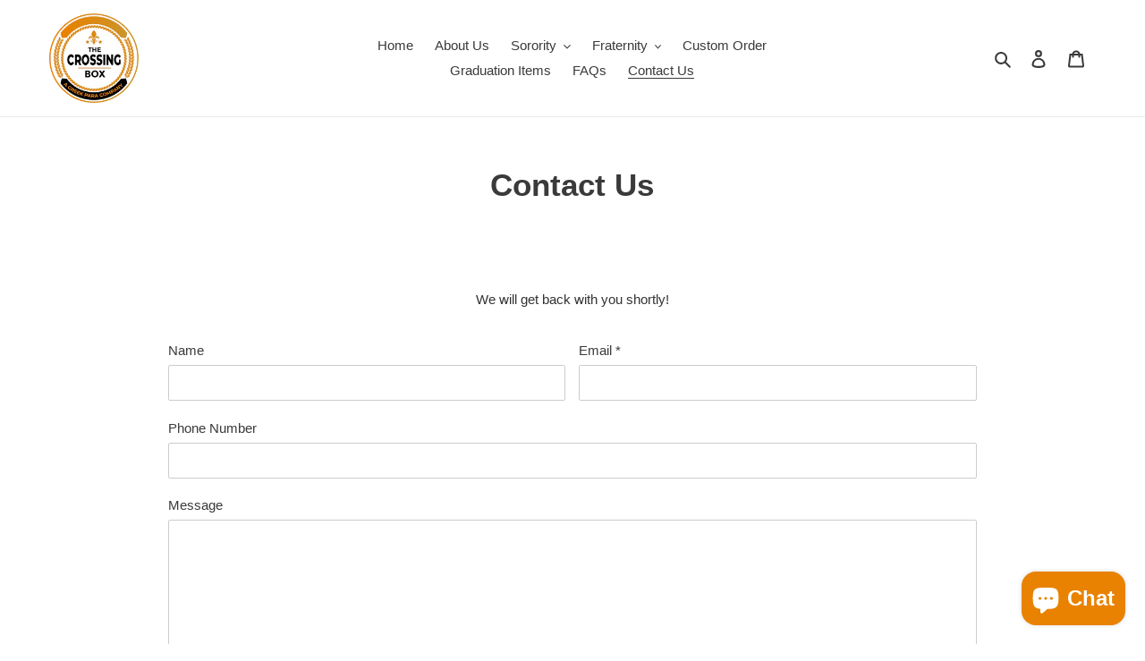

--- FILE ---
content_type: text/html; charset=utf-8
request_url: https://thecrossingbox.com/pages/contact-us
body_size: 55832
content:
<!doctype html>
<html class="no-js" lang="en">
<head>
  <script type="application/vnd.locksmith+json" data-locksmith>{"version":"v254","locked":false,"initialized":true,"scope":"page","access_granted":true,"access_denied":false,"requires_customer":false,"manual_lock":false,"remote_lock":false,"has_timeout":false,"remote_rendered":null,"hide_resource":false,"hide_links_to_resource":false,"transparent":true,"locks":{"all":[],"opened":[]},"keys":[],"keys_signature":"acca5e2dd4db06f693e1be6fc120490ae009265ac400681f2e7bbd1f3bdc259a","state":{"template":"page.contact","theme":136344731818,"product":null,"collection":null,"page":"contact-us","blog":null,"article":null,"app":null},"now":1768977027,"path":"\/pages\/contact-us","locale_root_url":"\/","canonical_url":"https:\/\/thecrossingbox.com\/pages\/contact-us","customer_id":null,"customer_id_signature":"acca5e2dd4db06f693e1be6fc120490ae009265ac400681f2e7bbd1f3bdc259a","cart":null}</script><script data-locksmith>!function(){undefined;!function(){var s=window.Locksmith={},e=document.querySelector('script[type="application/vnd.locksmith+json"]'),n=e&&e.innerHTML;if(s.state={},s.util={},s.loading=!1,n)try{s.state=JSON.parse(n)}catch(d){}if(document.addEventListener&&document.querySelector){var o,a,i,t=[76,79,67,75,83,77,73,84,72,49,49],c=function(){a=t.slice(0)},l="style",r=function(e){e&&27!==e.keyCode&&"click"!==e.type||(document.removeEventListener("keydown",r),document.removeEventListener("click",r),o&&document.body.removeChild(o),o=null)};c(),document.addEventListener("keyup",function(e){if(e.keyCode===a[0]){if(clearTimeout(i),a.shift(),0<a.length)return void(i=setTimeout(c,1e3));c(),r(),(o=document.createElement("div"))[l].width="50%",o[l].maxWidth="1000px",o[l].height="85%",o[l].border="1px rgba(0, 0, 0, 0.2) solid",o[l].background="rgba(255, 255, 255, 0.99)",o[l].borderRadius="4px",o[l].position="fixed",o[l].top="50%",o[l].left="50%",o[l].transform="translateY(-50%) translateX(-50%)",o[l].boxShadow="0 2px 5px rgba(0, 0, 0, 0.3), 0 0 100vh 100vw rgba(0, 0, 0, 0.5)",o[l].zIndex="2147483645";var t=document.createElement("textarea");t.value=JSON.stringify(JSON.parse(n),null,2),t[l].border="none",t[l].display="block",t[l].boxSizing="border-box",t[l].width="100%",t[l].height="100%",t[l].background="transparent",t[l].padding="22px",t[l].fontFamily="monospace",t[l].fontSize="14px",t[l].color="#333",t[l].resize="none",t[l].outline="none",t.readOnly=!0,o.appendChild(t),document.body.appendChild(o),t.addEventListener("click",function(e){e.stopImmediatePropagation()}),t.select(),document.addEventListener("keydown",r),document.addEventListener("click",r)}})}s.isEmbedded=-1!==window.location.search.indexOf("_ab=0&_fd=0&_sc=1"),s.path=s.state.path||window.location.pathname,s.basePath=s.state.locale_root_url.concat("/apps/locksmith").replace(/^\/\//,"/"),s.reloading=!1,s.util.console=window.console||{log:function(){},error:function(){}},s.util.makeUrl=function(e,t){var n,o=s.basePath+e,a=[],i=s.cache();for(n in i)a.push(n+"="+encodeURIComponent(i[n]));for(n in t)a.push(n+"="+encodeURIComponent(t[n]));return s.state.customer_id&&(a.push("customer_id="+encodeURIComponent(s.state.customer_id)),a.push("customer_id_signature="+encodeURIComponent(s.state.customer_id_signature))),o+=(-1===o.indexOf("?")?"?":"&")+a.join("&")},s._initializeCallbacks=[],s.on=function(e,t){if("initialize"!==e)throw'Locksmith.on() currently only supports the "initialize" event';s._initializeCallbacks.push(t)},s.initializeSession=function(e){if(!s.isEmbedded){var t=!1,n=!0,o=!0;(e=e||{}).silent&&(o=n=!(t=!0)),s.ping({silent:t,spinner:n,reload:o,callback:function(){s._initializeCallbacks.forEach(function(e){e()})}})}},s.cache=function(e){var t={};try{var n=function a(e){return(document.cookie.match("(^|; )"+e+"=([^;]*)")||0)[2]};t=JSON.parse(decodeURIComponent(n("locksmith-params")||"{}"))}catch(d){}if(e){for(var o in e)t[o]=e[o];document.cookie="locksmith-params=; expires=Thu, 01 Jan 1970 00:00:00 GMT; path=/",document.cookie="locksmith-params="+encodeURIComponent(JSON.stringify(t))+"; path=/"}return t},s.cache.cart=s.state.cart,s.cache.cartLastSaved=null,s.params=s.cache(),s.util.reload=function(){s.reloading=!0;try{window.location.href=window.location.href.replace(/#.*/,"")}catch(d){s.util.console.error("Preferred reload method failed",d),window.location.reload()}},s.cache.saveCart=function(e){if(!s.cache.cart||s.cache.cart===s.cache.cartLastSaved)return e?e():null;var t=s.cache.cartLastSaved;s.cache.cartLastSaved=s.cache.cart,fetch("/cart/update.js",{method:"POST",headers:{"Content-Type":"application/json",Accept:"application/json"},body:JSON.stringify({attributes:{locksmith:s.cache.cart}})}).then(function(e){if(!e.ok)throw new Error("Cart update failed: "+e.status);return e.json()}).then(function(){e&&e()})["catch"](function(e){if(s.cache.cartLastSaved=t,!s.reloading)throw e})},s.util.spinnerHTML='<style>body{background:#FFF}@keyframes spin{from{transform:rotate(0deg)}to{transform:rotate(360deg)}}#loading{display:flex;width:100%;height:50vh;color:#777;align-items:center;justify-content:center}#loading .spinner{display:block;animation:spin 600ms linear infinite;position:relative;width:50px;height:50px}#loading .spinner-ring{stroke:currentColor;stroke-dasharray:100%;stroke-width:2px;stroke-linecap:round;fill:none}</style><div id="loading"><div class="spinner"><svg width="100%" height="100%"><svg preserveAspectRatio="xMinYMin"><circle class="spinner-ring" cx="50%" cy="50%" r="45%"></circle></svg></svg></div></div>',s.util.clobberBody=function(e){document.body.innerHTML=e},s.util.clobberDocument=function(e){e.responseText&&(e=e.responseText),document.documentElement&&document.removeChild(document.documentElement);var t=document.open("text/html","replace");t.writeln(e),t.close(),setTimeout(function(){var e=t.querySelector("[autofocus]");e&&e.focus()},100)},s.util.serializeForm=function(e){if(e&&"FORM"===e.nodeName){var t,n,o={};for(t=e.elements.length-1;0<=t;t-=1)if(""!==e.elements[t].name)switch(e.elements[t].nodeName){case"INPUT":switch(e.elements[t].type){default:case"text":case"hidden":case"password":case"button":case"reset":case"submit":o[e.elements[t].name]=e.elements[t].value;break;case"checkbox":case"radio":e.elements[t].checked&&(o[e.elements[t].name]=e.elements[t].value);break;case"file":}break;case"TEXTAREA":o[e.elements[t].name]=e.elements[t].value;break;case"SELECT":switch(e.elements[t].type){case"select-one":o[e.elements[t].name]=e.elements[t].value;break;case"select-multiple":for(n=e.elements[t].options.length-1;0<=n;n-=1)e.elements[t].options[n].selected&&(o[e.elements[t].name]=e.elements[t].options[n].value)}break;case"BUTTON":switch(e.elements[t].type){case"reset":case"submit":case"button":o[e.elements[t].name]=e.elements[t].value}}return o}},s.util.on=function(e,i,s,t){t=t||document;var c="locksmith-"+e+i,n=function(e){var t=e.target,n=e.target.parentElement,o=t&&t.className&&(t.className.baseVal||t.className)||"",a=n&&n.className&&(n.className.baseVal||n.className)||"";("string"==typeof o&&-1!==o.split(/\s+/).indexOf(i)||"string"==typeof a&&-1!==a.split(/\s+/).indexOf(i))&&!e[c]&&(e[c]=!0,s(e))};t.attachEvent?t.attachEvent(e,n):t.addEventListener(e,n,!1)},s.util.enableActions=function(e){s.util.on("click","locksmith-action",function(e){e.preventDefault();var t=e.target;t.dataset.confirmWith&&!confirm(t.dataset.confirmWith)||(t.disabled=!0,t.innerText=t.dataset.disableWith,s.post("/action",t.dataset.locksmithParams,{spinner:!1,type:"text",success:function(e){(e=JSON.parse(e.responseText)).message&&alert(e.message),s.util.reload()}}))},e)},s.util.inject=function(e,t){var n=["data","locksmith","append"];if(-1!==t.indexOf(n.join("-"))){var o=document.createElement("div");o.innerHTML=t,e.appendChild(o)}else e.innerHTML=t;var a,i,s=e.querySelectorAll("script");for(i=0;i<s.length;++i){a=s[i];var c=document.createElement("script");if(a.type&&(c.type=a.type),a.src)c.src=a.src;else{var l=document.createTextNode(a.innerHTML);c.appendChild(l)}e.appendChild(c)}var r=e.querySelector("[autofocus]");r&&r.focus()},s.post=function(e,t,n){!1!==(n=n||{}).spinner&&s.util.clobberBody(s.util.spinnerHTML);var o={};n.container===document?(o.layout=1,n.success=function(e){s.util.clobberDocument(e)}):n.container&&(o.layout=0,n.success=function(e){var t=document.getElementById(n.container);s.util.inject(t,e),t.id===t.firstChild.id&&t.parentElement.replaceChild(t.firstChild,t)}),n.form_type&&(t.form_type=n.form_type),n.include_layout_classes!==undefined&&(t.include_layout_classes=n.include_layout_classes),n.lock_id!==undefined&&(t.lock_id=n.lock_id),s.loading=!0;var a=s.util.makeUrl(e,o),i="json"===n.type||"text"===n.type;fetch(a,{method:"POST",headers:{"Content-Type":"application/json",Accept:i?"application/json":"text/html"},body:JSON.stringify(t)}).then(function(e){if(!e.ok)throw new Error("Request failed: "+e.status);return e.text()}).then(function(e){var t=n.success||s.util.clobberDocument;t(i?{responseText:e}:e)})["catch"](function(e){if(!s.reloading)if("dashboard.weglot.com"!==window.location.host){if(!n.silent)throw alert("Something went wrong! Please refresh and try again."),e;console.error(e)}else console.error(e)})["finally"](function(){s.loading=!1})},s.postResource=function(e,t){e.path=s.path,e.search=window.location.search,e.state=s.state,e.passcode&&(e.passcode=e.passcode.trim()),e.email&&(e.email=e.email.trim()),e.state.cart=s.cache.cart,e.locksmith_json=s.jsonTag,e.locksmith_json_signature=s.jsonTagSignature,s.post("/resource",e,t)},s.ping=function(e){if(!s.isEmbedded){e=e||{};var t=function(){e.reload?s.util.reload():"function"==typeof e.callback&&e.callback()};s.post("/ping",{path:s.path,search:window.location.search,state:s.state},{spinner:!!e.spinner,silent:"undefined"==typeof e.silent||e.silent,type:"text",success:function(e){e&&e.responseText?((e=JSON.parse(e.responseText)).messages&&0<e.messages.length&&s.showMessages(e.messages),e.cart&&s.cache.cart!==e.cart?(s.cache.cart=e.cart,s.cache.saveCart(function(){t(),e.cart&&e.cart.match(/^.+:/)&&s.util.reload()})):t()):console.error("[Locksmith] Invalid result in ping callback:",e)}})}},s.timeoutMonitor=function(){var e=s.cache.cart;s.ping({callback:function(){e!==s.cache.cart||setTimeout(function(){s.timeoutMonitor()},6e4)}})},s.showMessages=function(e){var t=document.createElement("div");t.style.position="fixed",t.style.left=0,t.style.right=0,t.style.bottom="-50px",t.style.opacity=0,t.style.background="#191919",t.style.color="#ddd",t.style.transition="bottom 0.2s, opacity 0.2s",t.style.zIndex=999999,t.innerHTML="        <style>          .locksmith-ab .locksmith-b { display: none; }          .locksmith-ab.toggled .locksmith-b { display: flex; }          .locksmith-ab.toggled .locksmith-a { display: none; }          .locksmith-flex { display: flex; flex-wrap: wrap; justify-content: space-between; align-items: center; padding: 10px 20px; }          .locksmith-message + .locksmith-message { border-top: 1px #555 solid; }          .locksmith-message a { color: inherit; font-weight: bold; }          .locksmith-message a:hover { color: inherit; opacity: 0.8; }          a.locksmith-ab-toggle { font-weight: inherit; text-decoration: underline; }          .locksmith-text { flex-grow: 1; }          .locksmith-cta { flex-grow: 0; text-align: right; }          .locksmith-cta button { transform: scale(0.8); transform-origin: left; }          .locksmith-cta > * { display: block; }          .locksmith-cta > * + * { margin-top: 10px; }          .locksmith-message a.locksmith-close { flex-grow: 0; text-decoration: none; margin-left: 15px; font-size: 30px; font-family: monospace; display: block; padding: 2px 10px; }                    @media screen and (max-width: 600px) {            .locksmith-wide-only { display: none !important; }            .locksmith-flex { padding: 0 15px; }            .locksmith-flex > * { margin-top: 5px; margin-bottom: 5px; }            .locksmith-cta { text-align: left; }          }                    @media screen and (min-width: 601px) {            .locksmith-narrow-only { display: none !important; }          }        </style>      "+e.map(function(e){return'<div class="locksmith-message">'+e+"</div>"}).join(""),document.body.appendChild(t),document.body.style.position="relative",document.body.parentElement.style.paddingBottom=t.offsetHeight+"px",setTimeout(function(){t.style.bottom=0,t.style.opacity=1},50),s.util.on("click","locksmith-ab-toggle",function(e){e.preventDefault();for(var t=e.target.parentElement;-1===t.className.split(" ").indexOf("locksmith-ab");)t=t.parentElement;-1!==t.className.split(" ").indexOf("toggled")?t.className=t.className.replace("toggled",""):t.className=t.className+" toggled"}),s.util.enableActions(t)}}()}();</script>
      <script data-locksmith>Locksmith.cache.cart=null</script>

  <script data-locksmith>Locksmith.jsonTag="{\"version\":\"v254\",\"locked\":false,\"initialized\":true,\"scope\":\"page\",\"access_granted\":true,\"access_denied\":false,\"requires_customer\":false,\"manual_lock\":false,\"remote_lock\":false,\"has_timeout\":false,\"remote_rendered\":null,\"hide_resource\":false,\"hide_links_to_resource\":false,\"transparent\":true,\"locks\":{\"all\":[],\"opened\":[]},\"keys\":[],\"keys_signature\":\"acca5e2dd4db06f693e1be6fc120490ae009265ac400681f2e7bbd1f3bdc259a\",\"state\":{\"template\":\"page.contact\",\"theme\":136344731818,\"product\":null,\"collection\":null,\"page\":\"contact-us\",\"blog\":null,\"article\":null,\"app\":null},\"now\":1768977027,\"path\":\"\\\/pages\\\/contact-us\",\"locale_root_url\":\"\\\/\",\"canonical_url\":\"https:\\\/\\\/thecrossingbox.com\\\/pages\\\/contact-us\",\"customer_id\":null,\"customer_id_signature\":\"acca5e2dd4db06f693e1be6fc120490ae009265ac400681f2e7bbd1f3bdc259a\",\"cart\":null}";Locksmith.jsonTagSignature="44f97831e9106ef409a6cc35c877f718ed2b1e9cf47afca40a98f032eb09bb3f"</script>
  <link rel="stylesheet" href="https://obscure-escarpment-2240.herokuapp.com/stylesheets/bcpo-front.css">
  <script>var bcpo_product=null;  var bcpo_settings={"fallback":"default","auto_select":"on","load_main_image":"on","replaceImage":"on","border_style":"round","tooltips":"hide","sold_out_style":"crossed-out","theme":"light","jumbo_colors":"medium","jumbo_images":"on","circle_swatches":"","inventory_style":"default","override_ajax":"relentless","add_price_addons":"off","money_format2":"${{amount}} USD","money_format_without_currency":"${{amount}}","show_currency":"on","global_auto_image_options":"","global_color_options":"","global_colors":[{"key":"","value":"ecf42f"}],"shop_currency":"USD"};var inventory_quantity = [];if(bcpo_product) { for (var i = 0; i < bcpo_product.variants.length; i += 1) { bcpo_product.variants[i].inventory_quantity = inventory_quantity[i]; }}window.bcpo = window.bcpo || {}; bcpo.cart = {"note":null,"attributes":{},"original_total_price":0,"total_price":0,"total_discount":0,"total_weight":0.0,"item_count":0,"items":[],"requires_shipping":false,"currency":"USD","items_subtotal_price":0,"cart_level_discount_applications":[],"checkout_charge_amount":0}; bcpo.ogFormData = FormData;</script>

  <meta charset="utf-8">
  <meta http-equiv="X-UA-Compatible" content="IE=edge,chrome=1">
  <meta name="viewport" content="width=device-width,initial-scale=1">
  <meta name="theme-color" content="#3a3a3a">

  <link rel="preconnect" href="https://cdn.shopify.com" crossorigin>
  <link rel="preconnect" href="https://fonts.shopifycdn.com" crossorigin>
  <link rel="preconnect" href="https://monorail-edge.shopifysvc.com"><link rel="preload" href="//thecrossingbox.com/cdn/shop/t/3/assets/theme.css?v=136619971045174987231743960548" as="style">
  <link rel="preload" as="font" href="" type="font/woff2" crossorigin>
  <link rel="preload" as="font" href="" type="font/woff2" crossorigin>
  <link rel="preload" as="font" href="" type="font/woff2" crossorigin>
  <link rel="preload" href="//thecrossingbox.com/cdn/shop/t/3/assets/theme.js?v=16203573537316399521743960548" as="script">
  <link rel="preload" href="//thecrossingbox.com/cdn/shop/t/3/assets/lazysizes.js?v=63098554868324070131743960548" as="script"><link rel="canonical" href="https://thecrossingbox.com/pages/contact-us"><link rel="shortcut icon" href="//thecrossingbox.com/cdn/shop/files/transparent_file_0e164499-954d-42ab-af08-f72092cdbead_32x32.png?v=1637789126" type="image/png"><title>Contact Us
&ndash; The Crossing Box</title><meta name="description" content="  We will get back with you shortly!">
<!-- /snippets/social-meta-tags.liquid -->


<meta property="og:site_name" content="The Crossing Box">
<meta property="og:url" content="https://thecrossingbox.com/pages/contact-us"><meta property="og:title" content="Contact Us">
<meta property="og:type" content="website">
<meta property="og:description" content="  We will get back with you shortly!">
<meta property="og:image" content="http://thecrossingbox.com/cdn/shop/files/transparent_file_ad537020-fae0-4722-a1ea-df694394a38b.png?v=1627868681">
<meta property="og:image:secure_url" content="https://thecrossingbox.com/cdn/shop/files/transparent_file_ad537020-fae0-4722-a1ea-df694394a38b.png?v=1627868681">
<meta property="og:image:width" content="465">
  <meta property="og:image:height" content="465">


<meta name="twitter:card" content="summary_large_image"><meta name="twitter:title" content="Contact Us">
<meta name="twitter:description" content="  We will get back with you shortly!">

  
<style data-shopify>
:root {
    --color-text: #3a3a3a;
    --color-text-rgb: 58, 58, 58;
    --color-body-text: #333232;
    --color-sale-text: #EA0606;
    --color-small-button-text-border: #3a3a3a;
    --color-text-field: #ffffff;
    --color-text-field-text: #000000;
    --color-text-field-text-rgb: 0, 0, 0;

    --color-btn-primary: #3a3a3a;
    --color-btn-primary-darker: #212121;
    --color-btn-primary-text: #ffffff;

    --color-blankstate: rgba(51, 50, 50, 0.35);
    --color-blankstate-border: rgba(51, 50, 50, 0.2);
    --color-blankstate-background: rgba(51, 50, 50, 0.1);

    --color-text-focus:#606060;
    --color-overlay-text-focus:#e6e6e6;
    --color-btn-primary-focus:#606060;
    --color-btn-social-focus:#d2d2d2;
    --color-small-button-text-border-focus:#606060;
    --predictive-search-focus:#f2f2f2;

    --color-body: #ffffff;
    --color-bg: #ffffff;
    --color-bg-rgb: 255, 255, 255;
    --color-bg-alt: rgba(51, 50, 50, 0.05);
    --color-bg-currency-selector: rgba(51, 50, 50, 0.2);

    --color-overlay-title-text: #ffffff;
    --color-image-overlay: #685858;
    --color-image-overlay-rgb: 104, 88, 88;--opacity-image-overlay: 0.4;--hover-overlay-opacity: 0.8;

    --color-border: #ebebeb;
    --color-border-form: #cccccc;
    --color-border-form-darker: #b3b3b3;

    --svg-select-icon: url(//thecrossingbox.com/cdn/shop/t/3/assets/ico-select.svg?v=29003672709104678581743960548);
    --slick-img-url: url(//thecrossingbox.com/cdn/shop/t/3/assets/ajax-loader.gif?v=41356863302472015721743960548);

    --font-weight-body--bold: 700;
    --font-weight-body--bolder: 700;

    --font-stack-header: Helvetica, Arial, sans-serif;
    --font-style-header: normal;
    --font-weight-header: 700;

    --font-stack-body: Helvetica, Arial, sans-serif;
    --font-style-body: normal;
    --font-weight-body: 400;

    --font-size-header: 26;

    --font-size-base: 15;

    --font-h1-desktop: 35;
    --font-h1-mobile: 32;
    --font-h2-desktop: 20;
    --font-h2-mobile: 18;
    --font-h3-mobile: 20;
    --font-h4-desktop: 17;
    --font-h4-mobile: 15;
    --font-h5-desktop: 15;
    --font-h5-mobile: 13;
    --font-h6-desktop: 14;
    --font-h6-mobile: 12;

    --font-mega-title-large-desktop: 65;

    --font-rich-text-large: 17;
    --font-rich-text-small: 13;

    
--color-video-bg: #f2f2f2;

    
    --global-color-image-loader-primary: rgba(58, 58, 58, 0.06);
    --global-color-image-loader-secondary: rgba(58, 58, 58, 0.12);
  }
</style>


  <style>*,::after,::before{box-sizing:border-box}body{margin:0}body,html{background-color:var(--color-body)}body,button{font-size:calc(var(--font-size-base) * 1px);font-family:var(--font-stack-body);font-style:var(--font-style-body);font-weight:var(--font-weight-body);color:var(--color-text);line-height:1.5}body,button{-webkit-font-smoothing:antialiased;-webkit-text-size-adjust:100%}.border-bottom{border-bottom:1px solid var(--color-border)}.btn--link{background-color:transparent;border:0;margin:0;color:var(--color-text);text-align:left}.text-right{text-align:right}.icon{display:inline-block;width:20px;height:20px;vertical-align:middle;fill:currentColor}.icon__fallback-text,.visually-hidden{position:absolute!important;overflow:hidden;clip:rect(0 0 0 0);height:1px;width:1px;margin:-1px;padding:0;border:0}svg.icon:not(.icon--full-color) circle,svg.icon:not(.icon--full-color) ellipse,svg.icon:not(.icon--full-color) g,svg.icon:not(.icon--full-color) line,svg.icon:not(.icon--full-color) path,svg.icon:not(.icon--full-color) polygon,svg.icon:not(.icon--full-color) polyline,svg.icon:not(.icon--full-color) rect,symbol.icon:not(.icon--full-color) circle,symbol.icon:not(.icon--full-color) ellipse,symbol.icon:not(.icon--full-color) g,symbol.icon:not(.icon--full-color) line,symbol.icon:not(.icon--full-color) path,symbol.icon:not(.icon--full-color) polygon,symbol.icon:not(.icon--full-color) polyline,symbol.icon:not(.icon--full-color) rect{fill:inherit;stroke:inherit}li{list-style:none}.list--inline{padding:0;margin:0}.list--inline>li{display:inline-block;margin-bottom:0;vertical-align:middle}a{color:var(--color-text);text-decoration:none}.h1,.h2,h1,h2{margin:0 0 17.5px;font-family:var(--font-stack-header);font-style:var(--font-style-header);font-weight:var(--font-weight-header);line-height:1.2;overflow-wrap:break-word;word-wrap:break-word}.h1 a,.h2 a,h1 a,h2 a{color:inherit;text-decoration:none;font-weight:inherit}.h1,h1{font-size:calc(((var(--font-h1-desktop))/ (var(--font-size-base))) * 1em);text-transform:none;letter-spacing:0}@media only screen and (max-width:749px){.h1,h1{font-size:calc(((var(--font-h1-mobile))/ (var(--font-size-base))) * 1em)}}.h2,h2{font-size:calc(((var(--font-h2-desktop))/ (var(--font-size-base))) * 1em);text-transform:uppercase;letter-spacing:.1em}@media only screen and (max-width:749px){.h2,h2{font-size:calc(((var(--font-h2-mobile))/ (var(--font-size-base))) * 1em)}}p{color:var(--color-body-text);margin:0 0 19.44444px}@media only screen and (max-width:749px){p{font-size:calc(((var(--font-size-base) - 1)/ (var(--font-size-base))) * 1em)}}p:last-child{margin-bottom:0}@media only screen and (max-width:749px){.small--hide{display:none!important}}.grid{list-style:none;margin:0;padding:0;margin-left:-30px}.grid::after{content:'';display:table;clear:both}@media only screen and (max-width:749px){.grid{margin-left:-22px}}.grid::after{content:'';display:table;clear:both}.grid--no-gutters{margin-left:0}.grid--no-gutters .grid__item{padding-left:0}.grid--table{display:table;table-layout:fixed;width:100%}.grid--table>.grid__item{float:none;display:table-cell;vertical-align:middle}.grid__item{float:left;padding-left:30px;width:100%}@media only screen and (max-width:749px){.grid__item{padding-left:22px}}.grid__item[class*="--push"]{position:relative}@media only screen and (min-width:750px){.medium-up--one-quarter{width:25%}.medium-up--push-one-third{width:33.33%}.medium-up--one-half{width:50%}.medium-up--push-one-third{left:33.33%;position:relative}}.site-header{position:relative;background-color:var(--color-body)}@media only screen and (max-width:749px){.site-header{border-bottom:1px solid var(--color-border)}}@media only screen and (min-width:750px){.site-header{padding:0 55px}.site-header.logo--center{padding-top:30px}}.site-header__logo{margin:15px 0}.logo-align--center .site-header__logo{text-align:center;margin:0 auto}@media only screen and (max-width:749px){.logo-align--center .site-header__logo{text-align:left;margin:15px 0}}@media only screen and (max-width:749px){.site-header__logo{padding-left:22px;text-align:left}.site-header__logo img{margin:0}}.site-header__logo-link{display:inline-block;word-break:break-word}@media only screen and (min-width:750px){.logo-align--center .site-header__logo-link{margin:0 auto}}.site-header__logo-image{display:block}@media only screen and (min-width:750px){.site-header__logo-image{margin:0 auto}}.site-header__logo-image img{width:100%}.site-header__logo-image--centered img{margin:0 auto}.site-header__logo img{display:block}.site-header__icons{position:relative;white-space:nowrap}@media only screen and (max-width:749px){.site-header__icons{width:auto;padding-right:13px}.site-header__icons .btn--link,.site-header__icons .site-header__cart{font-size:calc(((var(--font-size-base))/ (var(--font-size-base))) * 1em)}}.site-header__icons-wrapper{position:relative;display:-webkit-flex;display:-ms-flexbox;display:flex;width:100%;-ms-flex-align:center;-webkit-align-items:center;-moz-align-items:center;-ms-align-items:center;-o-align-items:center;align-items:center;-webkit-justify-content:flex-end;-ms-justify-content:flex-end;justify-content:flex-end}.site-header__account,.site-header__cart,.site-header__search{position:relative}.site-header__search.site-header__icon{display:none}@media only screen and (min-width:1400px){.site-header__search.site-header__icon{display:block}}.site-header__search-toggle{display:block}@media only screen and (min-width:750px){.site-header__account,.site-header__cart{padding:10px 11px}}.site-header__cart-title,.site-header__search-title{position:absolute!important;overflow:hidden;clip:rect(0 0 0 0);height:1px;width:1px;margin:-1px;padding:0;border:0;display:block;vertical-align:middle}.site-header__cart-title{margin-right:3px}.site-header__cart-count{display:flex;align-items:center;justify-content:center;position:absolute;right:.4rem;top:.2rem;font-weight:700;background-color:var(--color-btn-primary);color:var(--color-btn-primary-text);border-radius:50%;min-width:1em;height:1em}.site-header__cart-count span{font-family:HelveticaNeue,"Helvetica Neue",Helvetica,Arial,sans-serif;font-size:calc(11em / 16);line-height:1}@media only screen and (max-width:749px){.site-header__cart-count{top:calc(7em / 16);right:0;border-radius:50%;min-width:calc(19em / 16);height:calc(19em / 16)}}@media only screen and (max-width:749px){.site-header__cart-count span{padding:.25em calc(6em / 16);font-size:12px}}.site-header__menu{display:none}@media only screen and (max-width:749px){.site-header__icon{display:inline-block;vertical-align:middle;padding:10px 11px;margin:0}}@media only screen and (min-width:750px){.site-header__icon .icon-search{margin-right:3px}}.announcement-bar{z-index:10;position:relative;text-align:center;border-bottom:1px solid transparent;padding:2px}.announcement-bar__link{display:block}.announcement-bar__message{display:block;padding:11px 22px;font-size:calc(((16)/ (var(--font-size-base))) * 1em);font-weight:var(--font-weight-header)}@media only screen and (min-width:750px){.announcement-bar__message{padding-left:55px;padding-right:55px}}.site-nav{position:relative;padding:0;text-align:center;margin:25px 0}.site-nav a{padding:3px 10px}.site-nav__link{display:block;white-space:nowrap}.site-nav--centered .site-nav__link{padding-top:0}.site-nav__link .icon-chevron-down{width:calc(8em / 16);height:calc(8em / 16);margin-left:.5rem}.site-nav__label{border-bottom:1px solid transparent}.site-nav__link--active .site-nav__label{border-bottom-color:var(--color-text)}.site-nav__link--button{border:none;background-color:transparent;padding:3px 10px}.site-header__mobile-nav{z-index:11;position:relative;background-color:var(--color-body)}@media only screen and (max-width:749px){.site-header__mobile-nav{display:-webkit-flex;display:-ms-flexbox;display:flex;width:100%;-ms-flex-align:center;-webkit-align-items:center;-moz-align-items:center;-ms-align-items:center;-o-align-items:center;align-items:center}}.mobile-nav--open .icon-close{display:none}.main-content{opacity:0}.main-content .shopify-section{display:none}.main-content .shopify-section:first-child{display:inherit}.critical-hidden{display:none}</style>

  <script>
    window.performance.mark('debut:theme_stylesheet_loaded.start');

    function onLoadStylesheet() {
      performance.mark('debut:theme_stylesheet_loaded.end');
      performance.measure('debut:theme_stylesheet_loaded', 'debut:theme_stylesheet_loaded.start', 'debut:theme_stylesheet_loaded.end');

      var url = "//thecrossingbox.com/cdn/shop/t/3/assets/theme.css?v=136619971045174987231743960548";
      var link = document.querySelector('link[href="' + url + '"]');
      link.loaded = true;
      link.dispatchEvent(new Event('load'));
    }
  </script>

  <link rel="stylesheet" href="//thecrossingbox.com/cdn/shop/t/3/assets/theme.css?v=136619971045174987231743960548" type="text/css" media="print" onload="this.media='all';onLoadStylesheet()">

  <style>
    
    
    
    
    
    
  </style>

  <script>
    var theme = {
      breakpoints: {
        medium: 750,
        large: 990,
        widescreen: 1400
      },
      strings: {
        addToCart: "Add to cart",
        soldOut: "Sold out",
        unavailable: "Unavailable",
        regularPrice: "Regular price",
        salePrice: "Sale price",
        sale: "Sale",
        fromLowestPrice: "from [price]",
        vendor: "Vendor",
        showMore: "Show More",
        showLess: "Show Less",
        searchFor: "Search for",
        addressError: "Error looking up that address",
        addressNoResults: "No results for that address",
        addressQueryLimit: "You have exceeded the Google API usage limit. Consider upgrading to a \u003ca href=\"https:\/\/developers.google.com\/maps\/premium\/usage-limits\"\u003ePremium Plan\u003c\/a\u003e.",
        authError: "There was a problem authenticating your Google Maps account.",
        newWindow: "Opens in a new window.",
        external: "Opens external website.",
        newWindowExternal: "Opens external website in a new window.",
        removeLabel: "Remove [product]",
        update: "Update",
        quantity: "Quantity",
        discountedTotal: "Discounted total",
        regularTotal: "Regular total",
        priceColumn: "See Price column for discount details.",
        quantityMinimumMessage: "Quantity must be 1 or more",
        cartError: "There was an error while updating your cart. Please try again.",
        removedItemMessage: "Removed \u003cspan class=\"cart__removed-product-details\"\u003e([quantity]) [link]\u003c\/span\u003e from your cart.",
        unitPrice: "Unit price",
        unitPriceSeparator: "per",
        oneCartCount: "1 item",
        otherCartCount: "[count] items",
        quantityLabel: "Quantity: [count]",
        products: "Products",
        loading: "Loading",
        number_of_results: "[result_number] of [results_count]",
        number_of_results_found: "[results_count] results found",
        one_result_found: "1 result found"
      },
      moneyFormat: "${{amount}}",
      moneyFormatWithCurrency: "${{amount}} USD",
      settings: {
        predictiveSearchEnabled: true,
        predictiveSearchShowPrice: false,
        predictiveSearchShowVendor: false
      },
      stylesheet: "//thecrossingbox.com/cdn/shop/t/3/assets/theme.css?v=136619971045174987231743960548"
    };if (sessionStorage.getItem("backToCollection")) {
        sessionStorage.removeItem("backToCollection")
      }document.documentElement.className = document.documentElement.className.replace('no-js', 'js');
  </script><script src="//thecrossingbox.com/cdn/shop/t/3/assets/theme.js?v=16203573537316399521743960548" defer="defer"></script>
  <script src="//thecrossingbox.com/cdn/shop/t/3/assets/lazysizes.js?v=63098554868324070131743960548" async="async"></script>

  <script type="text/javascript">
    if (window.MSInputMethodContext && document.documentMode) {
      var scripts = document.getElementsByTagName('script')[0];
      var polyfill = document.createElement("script");
      polyfill.defer = true;
      polyfill.src = "//thecrossingbox.com/cdn/shop/t/3/assets/ie11CustomProperties.min.js?v=146208399201472936201743960548";

      scripts.parentNode.insertBefore(polyfill, scripts);
    }
  </script>

  <script>window.performance && window.performance.mark && window.performance.mark('shopify.content_for_header.start');</script><meta name="google-site-verification" content="mQKNlT2cHWFX1SkOsX41zin5-6bZKW8Avxt5hQRb9Kc">
<meta id="shopify-digital-wallet" name="shopify-digital-wallet" content="/57558827178/digital_wallets/dialog">
<meta name="shopify-checkout-api-token" content="67091a65322dfd615c064b63fa764195">
<meta id="in-context-paypal-metadata" data-shop-id="57558827178" data-venmo-supported="false" data-environment="production" data-locale="en_US" data-paypal-v4="true" data-currency="USD">
<script async="async" src="/checkouts/internal/preloads.js?locale=en-US"></script>
<link rel="preconnect" href="https://shop.app" crossorigin="anonymous">
<script async="async" src="https://shop.app/checkouts/internal/preloads.js?locale=en-US&shop_id=57558827178" crossorigin="anonymous"></script>
<script id="apple-pay-shop-capabilities" type="application/json">{"shopId":57558827178,"countryCode":"US","currencyCode":"USD","merchantCapabilities":["supports3DS"],"merchantId":"gid:\/\/shopify\/Shop\/57558827178","merchantName":"The Crossing Box","requiredBillingContactFields":["postalAddress","email"],"requiredShippingContactFields":["postalAddress","email"],"shippingType":"shipping","supportedNetworks":["visa","masterCard","amex","discover","elo","jcb"],"total":{"type":"pending","label":"The Crossing Box","amount":"1.00"},"shopifyPaymentsEnabled":true,"supportsSubscriptions":true}</script>
<script id="shopify-features" type="application/json">{"accessToken":"67091a65322dfd615c064b63fa764195","betas":["rich-media-storefront-analytics"],"domain":"thecrossingbox.com","predictiveSearch":true,"shopId":57558827178,"locale":"en"}</script>
<script>var Shopify = Shopify || {};
Shopify.shop = "the-crossing-box.myshopify.com";
Shopify.locale = "en";
Shopify.currency = {"active":"USD","rate":"1.0"};
Shopify.country = "US";
Shopify.theme = {"name":"Customize Feature","id":136344731818,"schema_name":"Debut","schema_version":"17.13.0","theme_store_id":796,"role":"main"};
Shopify.theme.handle = "null";
Shopify.theme.style = {"id":null,"handle":null};
Shopify.cdnHost = "thecrossingbox.com/cdn";
Shopify.routes = Shopify.routes || {};
Shopify.routes.root = "/";</script>
<script type="module">!function(o){(o.Shopify=o.Shopify||{}).modules=!0}(window);</script>
<script>!function(o){function n(){var o=[];function n(){o.push(Array.prototype.slice.apply(arguments))}return n.q=o,n}var t=o.Shopify=o.Shopify||{};t.loadFeatures=n(),t.autoloadFeatures=n()}(window);</script>
<script>
  window.ShopifyPay = window.ShopifyPay || {};
  window.ShopifyPay.apiHost = "shop.app\/pay";
  window.ShopifyPay.redirectState = null;
</script>
<script id="shop-js-analytics" type="application/json">{"pageType":"page"}</script>
<script defer="defer" async type="module" src="//thecrossingbox.com/cdn/shopifycloud/shop-js/modules/v2/client.init-shop-cart-sync_BdyHc3Nr.en.esm.js"></script>
<script defer="defer" async type="module" src="//thecrossingbox.com/cdn/shopifycloud/shop-js/modules/v2/chunk.common_Daul8nwZ.esm.js"></script>
<script type="module">
  await import("//thecrossingbox.com/cdn/shopifycloud/shop-js/modules/v2/client.init-shop-cart-sync_BdyHc3Nr.en.esm.js");
await import("//thecrossingbox.com/cdn/shopifycloud/shop-js/modules/v2/chunk.common_Daul8nwZ.esm.js");

  window.Shopify.SignInWithShop?.initShopCartSync?.({"fedCMEnabled":true,"windoidEnabled":true});

</script>
<script>
  window.Shopify = window.Shopify || {};
  if (!window.Shopify.featureAssets) window.Shopify.featureAssets = {};
  window.Shopify.featureAssets['shop-js'] = {"shop-cart-sync":["modules/v2/client.shop-cart-sync_QYOiDySF.en.esm.js","modules/v2/chunk.common_Daul8nwZ.esm.js"],"init-fed-cm":["modules/v2/client.init-fed-cm_DchLp9rc.en.esm.js","modules/v2/chunk.common_Daul8nwZ.esm.js"],"shop-button":["modules/v2/client.shop-button_OV7bAJc5.en.esm.js","modules/v2/chunk.common_Daul8nwZ.esm.js"],"init-windoid":["modules/v2/client.init-windoid_DwxFKQ8e.en.esm.js","modules/v2/chunk.common_Daul8nwZ.esm.js"],"shop-cash-offers":["modules/v2/client.shop-cash-offers_DWtL6Bq3.en.esm.js","modules/v2/chunk.common_Daul8nwZ.esm.js","modules/v2/chunk.modal_CQq8HTM6.esm.js"],"shop-toast-manager":["modules/v2/client.shop-toast-manager_CX9r1SjA.en.esm.js","modules/v2/chunk.common_Daul8nwZ.esm.js"],"init-shop-email-lookup-coordinator":["modules/v2/client.init-shop-email-lookup-coordinator_UhKnw74l.en.esm.js","modules/v2/chunk.common_Daul8nwZ.esm.js"],"pay-button":["modules/v2/client.pay-button_DzxNnLDY.en.esm.js","modules/v2/chunk.common_Daul8nwZ.esm.js"],"avatar":["modules/v2/client.avatar_BTnouDA3.en.esm.js"],"init-shop-cart-sync":["modules/v2/client.init-shop-cart-sync_BdyHc3Nr.en.esm.js","modules/v2/chunk.common_Daul8nwZ.esm.js"],"shop-login-button":["modules/v2/client.shop-login-button_D8B466_1.en.esm.js","modules/v2/chunk.common_Daul8nwZ.esm.js","modules/v2/chunk.modal_CQq8HTM6.esm.js"],"init-customer-accounts-sign-up":["modules/v2/client.init-customer-accounts-sign-up_C8fpPm4i.en.esm.js","modules/v2/client.shop-login-button_D8B466_1.en.esm.js","modules/v2/chunk.common_Daul8nwZ.esm.js","modules/v2/chunk.modal_CQq8HTM6.esm.js"],"init-shop-for-new-customer-accounts":["modules/v2/client.init-shop-for-new-customer-accounts_CVTO0Ztu.en.esm.js","modules/v2/client.shop-login-button_D8B466_1.en.esm.js","modules/v2/chunk.common_Daul8nwZ.esm.js","modules/v2/chunk.modal_CQq8HTM6.esm.js"],"init-customer-accounts":["modules/v2/client.init-customer-accounts_dRgKMfrE.en.esm.js","modules/v2/client.shop-login-button_D8B466_1.en.esm.js","modules/v2/chunk.common_Daul8nwZ.esm.js","modules/v2/chunk.modal_CQq8HTM6.esm.js"],"shop-follow-button":["modules/v2/client.shop-follow-button_CkZpjEct.en.esm.js","modules/v2/chunk.common_Daul8nwZ.esm.js","modules/v2/chunk.modal_CQq8HTM6.esm.js"],"lead-capture":["modules/v2/client.lead-capture_BntHBhfp.en.esm.js","modules/v2/chunk.common_Daul8nwZ.esm.js","modules/v2/chunk.modal_CQq8HTM6.esm.js"],"checkout-modal":["modules/v2/client.checkout-modal_CfxcYbTm.en.esm.js","modules/v2/chunk.common_Daul8nwZ.esm.js","modules/v2/chunk.modal_CQq8HTM6.esm.js"],"shop-login":["modules/v2/client.shop-login_Da4GZ2H6.en.esm.js","modules/v2/chunk.common_Daul8nwZ.esm.js","modules/v2/chunk.modal_CQq8HTM6.esm.js"],"payment-terms":["modules/v2/client.payment-terms_MV4M3zvL.en.esm.js","modules/v2/chunk.common_Daul8nwZ.esm.js","modules/v2/chunk.modal_CQq8HTM6.esm.js"]};
</script>
<script>(function() {
  var isLoaded = false;
  function asyncLoad() {
    if (isLoaded) return;
    isLoaded = true;
    var urls = ["https:\/\/chimpstatic.com\/mcjs-connected\/js\/users\/54eaf8651ce8880a22a5ac1e7\/2342d6a801a319ec01152a751.js?shop=the-crossing-box.myshopify.com","https:\/\/cdn.shopify.com\/s\/files\/1\/0575\/5882\/7178\/t\/1\/assets\/rev_57558827178.js?v=1698978492\u0026shop=the-crossing-box.myshopify.com","https:\/\/static.klaviyo.com\/onsite\/js\/XTU2GT\/klaviyo.js?company_id=XTU2GT\u0026shop=the-crossing-box.myshopify.com","https:\/\/upsell.conversionbear.com\/script?app=upsell\u0026shop=the-crossing-box.myshopify.com","https:\/\/sapp.multivariants.com\/gate\/out\/sys\/js\/init.js?v=2.11\u0026shop=the-crossing-box.myshopify.com","https:\/\/sapp.multivariants.com\/gate\/out\/sys\/js\/init.js?v=2.11\u0026shop=the-crossing-box.myshopify.com"];
    for (var i = 0; i < urls.length; i++) {
      var s = document.createElement('script');
      s.type = 'text/javascript';
      s.async = true;
      s.src = urls[i];
      var x = document.getElementsByTagName('script')[0];
      x.parentNode.insertBefore(s, x);
    }
  };
  if(window.attachEvent) {
    window.attachEvent('onload', asyncLoad);
  } else {
    window.addEventListener('load', asyncLoad, false);
  }
})();</script>
<script id="__st">var __st={"a":57558827178,"offset":-21600,"reqid":"088a2d6f-4bea-478e-869b-32c2d26339aa-1768977027","pageurl":"thecrossingbox.com\/pages\/contact-us","s":"pages-83499679914","u":"2789759508f1","p":"page","rtyp":"page","rid":83499679914};</script>
<script>window.ShopifyPaypalV4VisibilityTracking = true;</script>
<script id="captcha-bootstrap">!function(){'use strict';const t='contact',e='account',n='new_comment',o=[[t,t],['blogs',n],['comments',n],[t,'customer']],c=[[e,'customer_login'],[e,'guest_login'],[e,'recover_customer_password'],[e,'create_customer']],r=t=>t.map((([t,e])=>`form[action*='/${t}']:not([data-nocaptcha='true']) input[name='form_type'][value='${e}']`)).join(','),a=t=>()=>t?[...document.querySelectorAll(t)].map((t=>t.form)):[];function s(){const t=[...o],e=r(t);return a(e)}const i='password',u='form_key',d=['recaptcha-v3-token','g-recaptcha-response','h-captcha-response',i],f=()=>{try{return window.sessionStorage}catch{return}},m='__shopify_v',_=t=>t.elements[u];function p(t,e,n=!1){try{const o=window.sessionStorage,c=JSON.parse(o.getItem(e)),{data:r}=function(t){const{data:e,action:n}=t;return t[m]||n?{data:e,action:n}:{data:t,action:n}}(c);for(const[e,n]of Object.entries(r))t.elements[e]&&(t.elements[e].value=n);n&&o.removeItem(e)}catch(o){console.error('form repopulation failed',{error:o})}}const l='form_type',E='cptcha';function T(t){t.dataset[E]=!0}const w=window,h=w.document,L='Shopify',v='ce_forms',y='captcha';let A=!1;((t,e)=>{const n=(g='f06e6c50-85a8-45c8-87d0-21a2b65856fe',I='https://cdn.shopify.com/shopifycloud/storefront-forms-hcaptcha/ce_storefront_forms_captcha_hcaptcha.v1.5.2.iife.js',D={infoText:'Protected by hCaptcha',privacyText:'Privacy',termsText:'Terms'},(t,e,n)=>{const o=w[L][v],c=o.bindForm;if(c)return c(t,g,e,D).then(n);var r;o.q.push([[t,g,e,D],n]),r=I,A||(h.body.append(Object.assign(h.createElement('script'),{id:'captcha-provider',async:!0,src:r})),A=!0)});var g,I,D;w[L]=w[L]||{},w[L][v]=w[L][v]||{},w[L][v].q=[],w[L][y]=w[L][y]||{},w[L][y].protect=function(t,e){n(t,void 0,e),T(t)},Object.freeze(w[L][y]),function(t,e,n,w,h,L){const[v,y,A,g]=function(t,e,n){const i=e?o:[],u=t?c:[],d=[...i,...u],f=r(d),m=r(i),_=r(d.filter((([t,e])=>n.includes(e))));return[a(f),a(m),a(_),s()]}(w,h,L),I=t=>{const e=t.target;return e instanceof HTMLFormElement?e:e&&e.form},D=t=>v().includes(t);t.addEventListener('submit',(t=>{const e=I(t);if(!e)return;const n=D(e)&&!e.dataset.hcaptchaBound&&!e.dataset.recaptchaBound,o=_(e),c=g().includes(e)&&(!o||!o.value);(n||c)&&t.preventDefault(),c&&!n&&(function(t){try{if(!f())return;!function(t){const e=f();if(!e)return;const n=_(t);if(!n)return;const o=n.value;o&&e.removeItem(o)}(t);const e=Array.from(Array(32),(()=>Math.random().toString(36)[2])).join('');!function(t,e){_(t)||t.append(Object.assign(document.createElement('input'),{type:'hidden',name:u})),t.elements[u].value=e}(t,e),function(t,e){const n=f();if(!n)return;const o=[...t.querySelectorAll(`input[type='${i}']`)].map((({name:t})=>t)),c=[...d,...o],r={};for(const[a,s]of new FormData(t).entries())c.includes(a)||(r[a]=s);n.setItem(e,JSON.stringify({[m]:1,action:t.action,data:r}))}(t,e)}catch(e){console.error('failed to persist form',e)}}(e),e.submit())}));const S=(t,e)=>{t&&!t.dataset[E]&&(n(t,e.some((e=>e===t))),T(t))};for(const o of['focusin','change'])t.addEventListener(o,(t=>{const e=I(t);D(e)&&S(e,y())}));const B=e.get('form_key'),M=e.get(l),P=B&&M;t.addEventListener('DOMContentLoaded',(()=>{const t=y();if(P)for(const e of t)e.elements[l].value===M&&p(e,B);[...new Set([...A(),...v().filter((t=>'true'===t.dataset.shopifyCaptcha))])].forEach((e=>S(e,t)))}))}(h,new URLSearchParams(w.location.search),n,t,e,['guest_login'])})(!0,!0)}();</script>
<script integrity="sha256-4kQ18oKyAcykRKYeNunJcIwy7WH5gtpwJnB7kiuLZ1E=" data-source-attribution="shopify.loadfeatures" defer="defer" src="//thecrossingbox.com/cdn/shopifycloud/storefront/assets/storefront/load_feature-a0a9edcb.js" crossorigin="anonymous"></script>
<script crossorigin="anonymous" defer="defer" src="//thecrossingbox.com/cdn/shopifycloud/storefront/assets/shopify_pay/storefront-65b4c6d7.js?v=20250812"></script>
<script data-source-attribution="shopify.dynamic_checkout.dynamic.init">var Shopify=Shopify||{};Shopify.PaymentButton=Shopify.PaymentButton||{isStorefrontPortableWallets:!0,init:function(){window.Shopify.PaymentButton.init=function(){};var t=document.createElement("script");t.src="https://thecrossingbox.com/cdn/shopifycloud/portable-wallets/latest/portable-wallets.en.js",t.type="module",document.head.appendChild(t)}};
</script>
<script data-source-attribution="shopify.dynamic_checkout.buyer_consent">
  function portableWalletsHideBuyerConsent(e){var t=document.getElementById("shopify-buyer-consent"),n=document.getElementById("shopify-subscription-policy-button");t&&n&&(t.classList.add("hidden"),t.setAttribute("aria-hidden","true"),n.removeEventListener("click",e))}function portableWalletsShowBuyerConsent(e){var t=document.getElementById("shopify-buyer-consent"),n=document.getElementById("shopify-subscription-policy-button");t&&n&&(t.classList.remove("hidden"),t.removeAttribute("aria-hidden"),n.addEventListener("click",e))}window.Shopify?.PaymentButton&&(window.Shopify.PaymentButton.hideBuyerConsent=portableWalletsHideBuyerConsent,window.Shopify.PaymentButton.showBuyerConsent=portableWalletsShowBuyerConsent);
</script>
<script data-source-attribution="shopify.dynamic_checkout.cart.bootstrap">document.addEventListener("DOMContentLoaded",(function(){function t(){return document.querySelector("shopify-accelerated-checkout-cart, shopify-accelerated-checkout")}if(t())Shopify.PaymentButton.init();else{new MutationObserver((function(e,n){t()&&(Shopify.PaymentButton.init(),n.disconnect())})).observe(document.body,{childList:!0,subtree:!0})}}));
</script>
<link id="shopify-accelerated-checkout-styles" rel="stylesheet" media="screen" href="https://thecrossingbox.com/cdn/shopifycloud/portable-wallets/latest/accelerated-checkout-backwards-compat.css" crossorigin="anonymous">
<style id="shopify-accelerated-checkout-cart">
        #shopify-buyer-consent {
  margin-top: 1em;
  display: inline-block;
  width: 100%;
}

#shopify-buyer-consent.hidden {
  display: none;
}

#shopify-subscription-policy-button {
  background: none;
  border: none;
  padding: 0;
  text-decoration: underline;
  font-size: inherit;
  cursor: pointer;
}

#shopify-subscription-policy-button::before {
  box-shadow: none;
}

      </style>

<script>window.performance && window.performance.mark && window.performance.mark('shopify.content_for_header.end');</script>

<script>window.is_hulkpo_installed=true</script><script src="https://cdn.shopify.com/extensions/55fefd76-35ff-4656-98b5-29ebc814b57d/tydal-reviews-21/assets/rev-app-embed.js" type="text/javascript" defer="defer"></script>
<script src="https://cdn.shopify.com/extensions/019b92df-1966-750c-943d-a8ced4b05ac2/option-cli3-369/assets/gpomain.js" type="text/javascript" defer="defer"></script>
<script src="https://cdn.shopify.com/extensions/e8878072-2f6b-4e89-8082-94b04320908d/inbox-1254/assets/inbox-chat-loader.js" type="text/javascript" defer="defer"></script>
<link href="https://monorail-edge.shopifysvc.com" rel="dns-prefetch">
<script>(function(){if ("sendBeacon" in navigator && "performance" in window) {try {var session_token_from_headers = performance.getEntriesByType('navigation')[0].serverTiming.find(x => x.name == '_s').description;} catch {var session_token_from_headers = undefined;}var session_cookie_matches = document.cookie.match(/_shopify_s=([^;]*)/);var session_token_from_cookie = session_cookie_matches && session_cookie_matches.length === 2 ? session_cookie_matches[1] : "";var session_token = session_token_from_headers || session_token_from_cookie || "";function handle_abandonment_event(e) {var entries = performance.getEntries().filter(function(entry) {return /monorail-edge.shopifysvc.com/.test(entry.name);});if (!window.abandonment_tracked && entries.length === 0) {window.abandonment_tracked = true;var currentMs = Date.now();var navigation_start = performance.timing.navigationStart;var payload = {shop_id: 57558827178,url: window.location.href,navigation_start,duration: currentMs - navigation_start,session_token,page_type: "page"};window.navigator.sendBeacon("https://monorail-edge.shopifysvc.com/v1/produce", JSON.stringify({schema_id: "online_store_buyer_site_abandonment/1.1",payload: payload,metadata: {event_created_at_ms: currentMs,event_sent_at_ms: currentMs}}));}}window.addEventListener('pagehide', handle_abandonment_event);}}());</script>
<script id="web-pixels-manager-setup">(function e(e,d,r,n,o){if(void 0===o&&(o={}),!Boolean(null===(a=null===(i=window.Shopify)||void 0===i?void 0:i.analytics)||void 0===a?void 0:a.replayQueue)){var i,a;window.Shopify=window.Shopify||{};var t=window.Shopify;t.analytics=t.analytics||{};var s=t.analytics;s.replayQueue=[],s.publish=function(e,d,r){return s.replayQueue.push([e,d,r]),!0};try{self.performance.mark("wpm:start")}catch(e){}var l=function(){var e={modern:/Edge?\/(1{2}[4-9]|1[2-9]\d|[2-9]\d{2}|\d{4,})\.\d+(\.\d+|)|Firefox\/(1{2}[4-9]|1[2-9]\d|[2-9]\d{2}|\d{4,})\.\d+(\.\d+|)|Chrom(ium|e)\/(9{2}|\d{3,})\.\d+(\.\d+|)|(Maci|X1{2}).+ Version\/(15\.\d+|(1[6-9]|[2-9]\d|\d{3,})\.\d+)([,.]\d+|)( \(\w+\)|)( Mobile\/\w+|) Safari\/|Chrome.+OPR\/(9{2}|\d{3,})\.\d+\.\d+|(CPU[ +]OS|iPhone[ +]OS|CPU[ +]iPhone|CPU IPhone OS|CPU iPad OS)[ +]+(15[._]\d+|(1[6-9]|[2-9]\d|\d{3,})[._]\d+)([._]\d+|)|Android:?[ /-](13[3-9]|1[4-9]\d|[2-9]\d{2}|\d{4,})(\.\d+|)(\.\d+|)|Android.+Firefox\/(13[5-9]|1[4-9]\d|[2-9]\d{2}|\d{4,})\.\d+(\.\d+|)|Android.+Chrom(ium|e)\/(13[3-9]|1[4-9]\d|[2-9]\d{2}|\d{4,})\.\d+(\.\d+|)|SamsungBrowser\/([2-9]\d|\d{3,})\.\d+/,legacy:/Edge?\/(1[6-9]|[2-9]\d|\d{3,})\.\d+(\.\d+|)|Firefox\/(5[4-9]|[6-9]\d|\d{3,})\.\d+(\.\d+|)|Chrom(ium|e)\/(5[1-9]|[6-9]\d|\d{3,})\.\d+(\.\d+|)([\d.]+$|.*Safari\/(?![\d.]+ Edge\/[\d.]+$))|(Maci|X1{2}).+ Version\/(10\.\d+|(1[1-9]|[2-9]\d|\d{3,})\.\d+)([,.]\d+|)( \(\w+\)|)( Mobile\/\w+|) Safari\/|Chrome.+OPR\/(3[89]|[4-9]\d|\d{3,})\.\d+\.\d+|(CPU[ +]OS|iPhone[ +]OS|CPU[ +]iPhone|CPU IPhone OS|CPU iPad OS)[ +]+(10[._]\d+|(1[1-9]|[2-9]\d|\d{3,})[._]\d+)([._]\d+|)|Android:?[ /-](13[3-9]|1[4-9]\d|[2-9]\d{2}|\d{4,})(\.\d+|)(\.\d+|)|Mobile Safari.+OPR\/([89]\d|\d{3,})\.\d+\.\d+|Android.+Firefox\/(13[5-9]|1[4-9]\d|[2-9]\d{2}|\d{4,})\.\d+(\.\d+|)|Android.+Chrom(ium|e)\/(13[3-9]|1[4-9]\d|[2-9]\d{2}|\d{4,})\.\d+(\.\d+|)|Android.+(UC? ?Browser|UCWEB|U3)[ /]?(15\.([5-9]|\d{2,})|(1[6-9]|[2-9]\d|\d{3,})\.\d+)\.\d+|SamsungBrowser\/(5\.\d+|([6-9]|\d{2,})\.\d+)|Android.+MQ{2}Browser\/(14(\.(9|\d{2,})|)|(1[5-9]|[2-9]\d|\d{3,})(\.\d+|))(\.\d+|)|K[Aa][Ii]OS\/(3\.\d+|([4-9]|\d{2,})\.\d+)(\.\d+|)/},d=e.modern,r=e.legacy,n=navigator.userAgent;return n.match(d)?"modern":n.match(r)?"legacy":"unknown"}(),u="modern"===l?"modern":"legacy",c=(null!=n?n:{modern:"",legacy:""})[u],f=function(e){return[e.baseUrl,"/wpm","/b",e.hashVersion,"modern"===e.buildTarget?"m":"l",".js"].join("")}({baseUrl:d,hashVersion:r,buildTarget:u}),m=function(e){var d=e.version,r=e.bundleTarget,n=e.surface,o=e.pageUrl,i=e.monorailEndpoint;return{emit:function(e){var a=e.status,t=e.errorMsg,s=(new Date).getTime(),l=JSON.stringify({metadata:{event_sent_at_ms:s},events:[{schema_id:"web_pixels_manager_load/3.1",payload:{version:d,bundle_target:r,page_url:o,status:a,surface:n,error_msg:t},metadata:{event_created_at_ms:s}}]});if(!i)return console&&console.warn&&console.warn("[Web Pixels Manager] No Monorail endpoint provided, skipping logging."),!1;try{return self.navigator.sendBeacon.bind(self.navigator)(i,l)}catch(e){}var u=new XMLHttpRequest;try{return u.open("POST",i,!0),u.setRequestHeader("Content-Type","text/plain"),u.send(l),!0}catch(e){return console&&console.warn&&console.warn("[Web Pixels Manager] Got an unhandled error while logging to Monorail."),!1}}}}({version:r,bundleTarget:l,surface:e.surface,pageUrl:self.location.href,monorailEndpoint:e.monorailEndpoint});try{o.browserTarget=l,function(e){var d=e.src,r=e.async,n=void 0===r||r,o=e.onload,i=e.onerror,a=e.sri,t=e.scriptDataAttributes,s=void 0===t?{}:t,l=document.createElement("script"),u=document.querySelector("head"),c=document.querySelector("body");if(l.async=n,l.src=d,a&&(l.integrity=a,l.crossOrigin="anonymous"),s)for(var f in s)if(Object.prototype.hasOwnProperty.call(s,f))try{l.dataset[f]=s[f]}catch(e){}if(o&&l.addEventListener("load",o),i&&l.addEventListener("error",i),u)u.appendChild(l);else{if(!c)throw new Error("Did not find a head or body element to append the script");c.appendChild(l)}}({src:f,async:!0,onload:function(){if(!function(){var e,d;return Boolean(null===(d=null===(e=window.Shopify)||void 0===e?void 0:e.analytics)||void 0===d?void 0:d.initialized)}()){var d=window.webPixelsManager.init(e)||void 0;if(d){var r=window.Shopify.analytics;r.replayQueue.forEach((function(e){var r=e[0],n=e[1],o=e[2];d.publishCustomEvent(r,n,o)})),r.replayQueue=[],r.publish=d.publishCustomEvent,r.visitor=d.visitor,r.initialized=!0}}},onerror:function(){return m.emit({status:"failed",errorMsg:"".concat(f," has failed to load")})},sri:function(e){var d=/^sha384-[A-Za-z0-9+/=]+$/;return"string"==typeof e&&d.test(e)}(c)?c:"",scriptDataAttributes:o}),m.emit({status:"loading"})}catch(e){m.emit({status:"failed",errorMsg:(null==e?void 0:e.message)||"Unknown error"})}}})({shopId: 57558827178,storefrontBaseUrl: "https://thecrossingbox.com",extensionsBaseUrl: "https://extensions.shopifycdn.com/cdn/shopifycloud/web-pixels-manager",monorailEndpoint: "https://monorail-edge.shopifysvc.com/unstable/produce_batch",surface: "storefront-renderer",enabledBetaFlags: ["2dca8a86"],webPixelsConfigList: [{"id":"422445226","configuration":"{\"config\":\"{\\\"pixel_id\\\":\\\"GT-T9KBMVG\\\",\\\"target_country\\\":\\\"US\\\",\\\"gtag_events\\\":[{\\\"type\\\":\\\"purchase\\\",\\\"action_label\\\":\\\"MC-HP5GMCN5Z7\\\"},{\\\"type\\\":\\\"page_view\\\",\\\"action_label\\\":\\\"MC-HP5GMCN5Z7\\\"},{\\\"type\\\":\\\"view_item\\\",\\\"action_label\\\":\\\"MC-HP5GMCN5Z7\\\"}],\\\"enable_monitoring_mode\\\":false}\"}","eventPayloadVersion":"v1","runtimeContext":"OPEN","scriptVersion":"b2a88bafab3e21179ed38636efcd8a93","type":"APP","apiClientId":1780363,"privacyPurposes":[],"dataSharingAdjustments":{"protectedCustomerApprovalScopes":["read_customer_address","read_customer_email","read_customer_name","read_customer_personal_data","read_customer_phone"]}},{"id":"shopify-app-pixel","configuration":"{}","eventPayloadVersion":"v1","runtimeContext":"STRICT","scriptVersion":"0450","apiClientId":"shopify-pixel","type":"APP","privacyPurposes":["ANALYTICS","MARKETING"]},{"id":"shopify-custom-pixel","eventPayloadVersion":"v1","runtimeContext":"LAX","scriptVersion":"0450","apiClientId":"shopify-pixel","type":"CUSTOM","privacyPurposes":["ANALYTICS","MARKETING"]}],isMerchantRequest: false,initData: {"shop":{"name":"The Crossing Box","paymentSettings":{"currencyCode":"USD"},"myshopifyDomain":"the-crossing-box.myshopify.com","countryCode":"US","storefrontUrl":"https:\/\/thecrossingbox.com"},"customer":null,"cart":null,"checkout":null,"productVariants":[],"purchasingCompany":null},},"https://thecrossingbox.com/cdn","fcfee988w5aeb613cpc8e4bc33m6693e112",{"modern":"","legacy":""},{"shopId":"57558827178","storefrontBaseUrl":"https:\/\/thecrossingbox.com","extensionBaseUrl":"https:\/\/extensions.shopifycdn.com\/cdn\/shopifycloud\/web-pixels-manager","surface":"storefront-renderer","enabledBetaFlags":"[\"2dca8a86\"]","isMerchantRequest":"false","hashVersion":"fcfee988w5aeb613cpc8e4bc33m6693e112","publish":"custom","events":"[[\"page_viewed\",{}]]"});</script><script>
  window.ShopifyAnalytics = window.ShopifyAnalytics || {};
  window.ShopifyAnalytics.meta = window.ShopifyAnalytics.meta || {};
  window.ShopifyAnalytics.meta.currency = 'USD';
  var meta = {"page":{"pageType":"page","resourceType":"page","resourceId":83499679914,"requestId":"088a2d6f-4bea-478e-869b-32c2d26339aa-1768977027"}};
  for (var attr in meta) {
    window.ShopifyAnalytics.meta[attr] = meta[attr];
  }
</script>
<script class="analytics">
  (function () {
    var customDocumentWrite = function(content) {
      var jquery = null;

      if (window.jQuery) {
        jquery = window.jQuery;
      } else if (window.Checkout && window.Checkout.$) {
        jquery = window.Checkout.$;
      }

      if (jquery) {
        jquery('body').append(content);
      }
    };

    var hasLoggedConversion = function(token) {
      if (token) {
        return document.cookie.indexOf('loggedConversion=' + token) !== -1;
      }
      return false;
    }

    var setCookieIfConversion = function(token) {
      if (token) {
        var twoMonthsFromNow = new Date(Date.now());
        twoMonthsFromNow.setMonth(twoMonthsFromNow.getMonth() + 2);

        document.cookie = 'loggedConversion=' + token + '; expires=' + twoMonthsFromNow;
      }
    }

    var trekkie = window.ShopifyAnalytics.lib = window.trekkie = window.trekkie || [];
    if (trekkie.integrations) {
      return;
    }
    trekkie.methods = [
      'identify',
      'page',
      'ready',
      'track',
      'trackForm',
      'trackLink'
    ];
    trekkie.factory = function(method) {
      return function() {
        var args = Array.prototype.slice.call(arguments);
        args.unshift(method);
        trekkie.push(args);
        return trekkie;
      };
    };
    for (var i = 0; i < trekkie.methods.length; i++) {
      var key = trekkie.methods[i];
      trekkie[key] = trekkie.factory(key);
    }
    trekkie.load = function(config) {
      trekkie.config = config || {};
      trekkie.config.initialDocumentCookie = document.cookie;
      var first = document.getElementsByTagName('script')[0];
      var script = document.createElement('script');
      script.type = 'text/javascript';
      script.onerror = function(e) {
        var scriptFallback = document.createElement('script');
        scriptFallback.type = 'text/javascript';
        scriptFallback.onerror = function(error) {
                var Monorail = {
      produce: function produce(monorailDomain, schemaId, payload) {
        var currentMs = new Date().getTime();
        var event = {
          schema_id: schemaId,
          payload: payload,
          metadata: {
            event_created_at_ms: currentMs,
            event_sent_at_ms: currentMs
          }
        };
        return Monorail.sendRequest("https://" + monorailDomain + "/v1/produce", JSON.stringify(event));
      },
      sendRequest: function sendRequest(endpointUrl, payload) {
        // Try the sendBeacon API
        if (window && window.navigator && typeof window.navigator.sendBeacon === 'function' && typeof window.Blob === 'function' && !Monorail.isIos12()) {
          var blobData = new window.Blob([payload], {
            type: 'text/plain'
          });

          if (window.navigator.sendBeacon(endpointUrl, blobData)) {
            return true;
          } // sendBeacon was not successful

        } // XHR beacon

        var xhr = new XMLHttpRequest();

        try {
          xhr.open('POST', endpointUrl);
          xhr.setRequestHeader('Content-Type', 'text/plain');
          xhr.send(payload);
        } catch (e) {
          console.log(e);
        }

        return false;
      },
      isIos12: function isIos12() {
        return window.navigator.userAgent.lastIndexOf('iPhone; CPU iPhone OS 12_') !== -1 || window.navigator.userAgent.lastIndexOf('iPad; CPU OS 12_') !== -1;
      }
    };
    Monorail.produce('monorail-edge.shopifysvc.com',
      'trekkie_storefront_load_errors/1.1',
      {shop_id: 57558827178,
      theme_id: 136344731818,
      app_name: "storefront",
      context_url: window.location.href,
      source_url: "//thecrossingbox.com/cdn/s/trekkie.storefront.cd680fe47e6c39ca5d5df5f0a32d569bc48c0f27.min.js"});

        };
        scriptFallback.async = true;
        scriptFallback.src = '//thecrossingbox.com/cdn/s/trekkie.storefront.cd680fe47e6c39ca5d5df5f0a32d569bc48c0f27.min.js';
        first.parentNode.insertBefore(scriptFallback, first);
      };
      script.async = true;
      script.src = '//thecrossingbox.com/cdn/s/trekkie.storefront.cd680fe47e6c39ca5d5df5f0a32d569bc48c0f27.min.js';
      first.parentNode.insertBefore(script, first);
    };
    trekkie.load(
      {"Trekkie":{"appName":"storefront","development":false,"defaultAttributes":{"shopId":57558827178,"isMerchantRequest":null,"themeId":136344731818,"themeCityHash":"1378402306932981875","contentLanguage":"en","currency":"USD","eventMetadataId":"25ddff71-accf-42b2-b4d9-ca5af2ca93d0"},"isServerSideCookieWritingEnabled":true,"monorailRegion":"shop_domain","enabledBetaFlags":["65f19447"]},"Session Attribution":{},"S2S":{"facebookCapiEnabled":false,"source":"trekkie-storefront-renderer","apiClientId":580111}}
    );

    var loaded = false;
    trekkie.ready(function() {
      if (loaded) return;
      loaded = true;

      window.ShopifyAnalytics.lib = window.trekkie;

      var originalDocumentWrite = document.write;
      document.write = customDocumentWrite;
      try { window.ShopifyAnalytics.merchantGoogleAnalytics.call(this); } catch(error) {};
      document.write = originalDocumentWrite;

      window.ShopifyAnalytics.lib.page(null,{"pageType":"page","resourceType":"page","resourceId":83499679914,"requestId":"088a2d6f-4bea-478e-869b-32c2d26339aa-1768977027","shopifyEmitted":true});

      var match = window.location.pathname.match(/checkouts\/(.+)\/(thank_you|post_purchase)/)
      var token = match? match[1]: undefined;
      if (!hasLoggedConversion(token)) {
        setCookieIfConversion(token);
        
      }
    });


        var eventsListenerScript = document.createElement('script');
        eventsListenerScript.async = true;
        eventsListenerScript.src = "//thecrossingbox.com/cdn/shopifycloud/storefront/assets/shop_events_listener-3da45d37.js";
        document.getElementsByTagName('head')[0].appendChild(eventsListenerScript);

})();</script>
<script
  defer
  src="https://thecrossingbox.com/cdn/shopifycloud/perf-kit/shopify-perf-kit-3.0.4.min.js"
  data-application="storefront-renderer"
  data-shop-id="57558827178"
  data-render-region="gcp-us-central1"
  data-page-type="page"
  data-theme-instance-id="136344731818"
  data-theme-name="Debut"
  data-theme-version="17.13.0"
  data-monorail-region="shop_domain"
  data-resource-timing-sampling-rate="10"
  data-shs="true"
  data-shs-beacon="true"
  data-shs-export-with-fetch="true"
  data-shs-logs-sample-rate="1"
  data-shs-beacon-endpoint="https://thecrossingbox.com/api/collect"
></script>
</head>

<body class="template-page">

  <a class="in-page-link visually-hidden skip-link" href="#MainContent">Skip to content</a><style data-shopify>

  .cart-popup {
    box-shadow: 1px 1px 10px 2px rgba(235, 235, 235, 0.5);
  }</style><div class="cart-popup-wrapper cart-popup-wrapper--hidden critical-hidden" role="dialog" aria-modal="true" aria-labelledby="CartPopupHeading" data-cart-popup-wrapper>
  <div class="cart-popup" data-cart-popup tabindex="-1">
    <div class="cart-popup__header">
      <h2 id="CartPopupHeading" class="cart-popup__heading">Just added to your cart</h2>
      <button class="cart-popup__close" aria-label="Close" data-cart-popup-close><svg aria-hidden="true" focusable="false" role="presentation" class="icon icon-close" viewBox="0 0 40 40"><path d="M23.868 20.015L39.117 4.78c1.11-1.108 1.11-2.77 0-3.877-1.109-1.108-2.773-1.108-3.882 0L19.986 16.137 4.737.904C3.628-.204 1.965-.204.856.904c-1.11 1.108-1.11 2.77 0 3.877l15.249 15.234L.855 35.248c-1.108 1.108-1.108 2.77 0 3.877.555.554 1.248.831 1.942.831s1.386-.277 1.94-.83l15.25-15.234 15.248 15.233c.555.554 1.248.831 1.941.831s1.387-.277 1.941-.83c1.11-1.109 1.11-2.77 0-3.878L23.868 20.015z" class="layer"/></svg></button>
    </div>
    <div class="cart-popup-item">
      <div class="cart-popup-item__image-wrapper hide" data-cart-popup-image-wrapper data-image-loading-animation></div>
      <div class="cart-popup-item__description">
        <div>
          <h3 class="cart-popup-item__title" data-cart-popup-title></h3>
          <ul class="product-details" aria-label="Product details" data-cart-popup-product-details></ul>
        </div>
        <div class="cart-popup-item__quantity">
          <span class="visually-hidden" data-cart-popup-quantity-label></span>
          <span aria-hidden="true">Qty:</span>
          <span aria-hidden="true" data-cart-popup-quantity></span>
        </div>
      </div>
    </div>

    <a href="/cart" class="cart-popup__cta-link btn btn--secondary-accent">
      View cart (<span data-cart-popup-cart-quantity></span>)
    </a>

    <div class="cart-popup__dismiss">
      <button class="cart-popup__dismiss-button text-link text-link--accent" data-cart-popup-dismiss>
        Continue shopping
      </button>
    </div>
  </div>
</div>

<div id="shopify-section-header" class="shopify-section">

<div id="SearchDrawer" class="search-bar drawer drawer--top critical-hidden" role="dialog" aria-modal="true" aria-label="Search" data-predictive-search-drawer>
  <div class="search-bar__interior">
    <div class="search-form__container" data-search-form-container>
      <form class="search-form search-bar__form" action="/search" method="get" role="search">
        <div class="search-form__input-wrapper">
          <input
            type="text"
            name="q"
            placeholder="Search"
            role="combobox"
            aria-autocomplete="list"
            aria-owns="predictive-search-results"
            aria-expanded="false"
            aria-label="Search"
            aria-haspopup="listbox"
            class="search-form__input search-bar__input"
            data-predictive-search-drawer-input
            data-base-url="/search"
          />
          <input type="hidden" name="options[prefix]" value="last" aria-hidden="true" />
          <div class="predictive-search-wrapper predictive-search-wrapper--drawer" data-predictive-search-mount="drawer"></div>
        </div>

        <button class="search-bar__submit search-form__submit"
          type="submit"
          data-search-form-submit>
          <svg aria-hidden="true" focusable="false" role="presentation" class="icon icon-search" viewBox="0 0 37 40"><path d="M35.6 36l-9.8-9.8c4.1-5.4 3.6-13.2-1.3-18.1-5.4-5.4-14.2-5.4-19.7 0-5.4 5.4-5.4 14.2 0 19.7 2.6 2.6 6.1 4.1 9.8 4.1 3 0 5.9-1 8.3-2.8l9.8 9.8c.4.4.9.6 1.4.6s1-.2 1.4-.6c.9-.9.9-2.1.1-2.9zm-20.9-8.2c-2.6 0-5.1-1-7-2.9-3.9-3.9-3.9-10.1 0-14C9.6 9 12.2 8 14.7 8s5.1 1 7 2.9c3.9 3.9 3.9 10.1 0 14-1.9 1.9-4.4 2.9-7 2.9z"/></svg>
          <span class="icon__fallback-text">Submit</span>
        </button>
      </form>

      <div class="search-bar__actions">
        <button type="button" class="btn--link search-bar__close js-drawer-close">
          <svg aria-hidden="true" focusable="false" role="presentation" class="icon icon-close" viewBox="0 0 40 40"><path d="M23.868 20.015L39.117 4.78c1.11-1.108 1.11-2.77 0-3.877-1.109-1.108-2.773-1.108-3.882 0L19.986 16.137 4.737.904C3.628-.204 1.965-.204.856.904c-1.11 1.108-1.11 2.77 0 3.877l15.249 15.234L.855 35.248c-1.108 1.108-1.108 2.77 0 3.877.555.554 1.248.831 1.942.831s1.386-.277 1.94-.83l15.25-15.234 15.248 15.233c.555.554 1.248.831 1.941.831s1.387-.277 1.941-.83c1.11-1.109 1.11-2.77 0-3.878L23.868 20.015z" class="layer"/></svg>
          <span class="icon__fallback-text">Close search</span>
        </button>
      </div>
    </div>
  </div>
</div>


<div data-section-id="header" data-section-type="header-section" data-header-section>
  

  <header class="site-header border-bottom logo--left" role="banner">
    <div class="grid grid--no-gutters grid--table site-header__mobile-nav">
      

      <div class="grid__item medium-up--one-quarter logo-align--left">
        
        
          <div class="h2 site-header__logo">
        
          
<a href="/" class="site-header__logo-image" data-image-loading-animation>
              
              <img class="lazyload js"
                   src="//thecrossingbox.com/cdn/shop/files/transparent_file_300x300.png?v=1623117179"
                   data-src="//thecrossingbox.com/cdn/shop/files/transparent_file_{width}x.png?v=1623117179"
                   data-widths="[180, 360, 540, 720, 900, 1080, 1296, 1512, 1728, 2048]"
                   data-aspectratio="1.0"
                   data-sizes="auto"
                   alt="The Crossing Box"
                   style="max-width: 100px">
              <noscript>
                
                <img src="//thecrossingbox.com/cdn/shop/files/transparent_file_100x.png?v=1623117179"
                     srcset="//thecrossingbox.com/cdn/shop/files/transparent_file_100x.png?v=1623117179 1x, //thecrossingbox.com/cdn/shop/files/transparent_file_100x@2x.png?v=1623117179 2x"
                     alt="The Crossing Box"
                     style="max-width: 100px;">
              </noscript>
            </a>
          
        
          </div>
        
      </div>

      
        <nav class="grid__item medium-up--one-half small--hide" id="AccessibleNav" role="navigation">
          
<ul class="site-nav list--inline" id="SiteNav">



    
      <li >
        <a href="/"
          class="site-nav__link site-nav__link--main"
          
        >
          <span class="site-nav__label">Home</span>
        </a>
      </li>
    
  



    
      <li >
        <a href="/pages/about-us"
          class="site-nav__link site-nav__link--main"
          
        >
          <span class="site-nav__label">About Us</span>
        </a>
      </li>
    
  



    
      <li class="site-nav--has-dropdown" data-has-dropdowns>
        <button class="site-nav__link site-nav__link--main site-nav__link--button" type="button" aria-expanded="false" aria-controls="SiteNavLabel-sorority">
          <span class="site-nav__label">Sorority</span><svg aria-hidden="true" focusable="false" role="presentation" class="icon icon-chevron-down" viewBox="0 0 9 9"><path d="M8.542 2.558a.625.625 0 0 1 0 .884l-3.6 3.6a.626.626 0 0 1-.884 0l-3.6-3.6a.625.625 0 1 1 .884-.884L4.5 5.716l3.158-3.158a.625.625 0 0 1 .884 0z" fill="#fff"/></svg>
        </button>

        <div class="site-nav__dropdown critical-hidden" id="SiteNavLabel-sorority">
          
            <ul>
<li>
                  <a href="/collections/sigma-gamma-rho-sorority-inc"
                  class="site-nav__link site-nav__child-link"
                  
                >
                    <span class="site-nav__label">Sigma Gamma Rho</span>
                  </a>
                </li>
              
<li>
                  <a href="/collections/zeta-phi-beta-sorority-inc"
                  class="site-nav__link site-nav__child-link"
                  
                >
                    <span class="site-nav__label">Zeta Phi Beta</span>
                  </a>
                </li>
              
<li>
                  <a href="/collections/delta-sigma-theta-sorority-inc"
                  class="site-nav__link site-nav__child-link site-nav__link--last"
                  
                >
                    <span class="site-nav__label">Delta Sigma Theta</span>
                  </a>
                </li>
              
            </ul>
          
        </div>
      </li>
    
  



    
      <li class="site-nav--has-dropdown" data-has-dropdowns>
        <button class="site-nav__link site-nav__link--main site-nav__link--button" type="button" aria-expanded="false" aria-controls="SiteNavLabel-fraternity">
          <span class="site-nav__label">Fraternity</span><svg aria-hidden="true" focusable="false" role="presentation" class="icon icon-chevron-down" viewBox="0 0 9 9"><path d="M8.542 2.558a.625.625 0 0 1 0 .884l-3.6 3.6a.626.626 0 0 1-.884 0l-3.6-3.6a.625.625 0 1 1 .884-.884L4.5 5.716l3.158-3.158a.625.625 0 0 1 .884 0z" fill="#fff"/></svg>
        </button>

        <div class="site-nav__dropdown critical-hidden" id="SiteNavLabel-fraternity">
          
            <ul>
<li>
                  <a href="/collections/phi-beta-sigma-fraternity-inc"
                  class="site-nav__link site-nav__child-link"
                  
                >
                    <span class="site-nav__label">Phi Beta Sigma</span>
                  </a>
                </li>
              
<li>
                  <a href="/collections/iota-phi-theta-fraternity-inc"
                  class="site-nav__link site-nav__child-link"
                  
                >
                    <span class="site-nav__label">Iota Phi Theta</span>
                  </a>
                </li>
              
<li>
                  <a href="/collections/omega-psi-phi-fraternity-inc"
                  class="site-nav__link site-nav__child-link"
                  
                >
                    <span class="site-nav__label">Omega Psi Phi</span>
                  </a>
                </li>
              
<li>
                  <a href="/collections/nasiha-adinasi-roho-fraternity-inc"
                  class="site-nav__link site-nav__child-link"
                  
                >
                    <span class="site-nav__label">Nasiha Roho Adinasi </span>
                  </a>
                </li>
              
<li>
                  <a href="/collections/kappa-alpha-psi-fraternity-inc"
                  class="site-nav__link site-nav__child-link"
                  
                >
                    <span class="site-nav__label">Kappa Alpha Psi</span>
                  </a>
                </li>
              
<li>
                  <a href="/collections/alpha-phi-alpha-fraternity-inc"
                  class="site-nav__link site-nav__child-link site-nav__link--last"
                  
                >
                    <span class="site-nav__label">Alpha Phi Alpha</span>
                  </a>
                </li>
              
            </ul>
          
        </div>
      </li>
    
  



    
      <li >
        <a href="/collections/custom-order"
          class="site-nav__link site-nav__link--main"
          
        >
          <span class="site-nav__label">Custom Order</span>
        </a>
      </li>
    
  



    
      <li >
        <a href="/collections/graduation-items"
          class="site-nav__link site-nav__link--main"
          
        >
          <span class="site-nav__label">Graduation Items</span>
        </a>
      </li>
    
  



    
      <li >
        <a href="/pages/faqs"
          class="site-nav__link site-nav__link--main"
          
        >
          <span class="site-nav__label">FAQs</span>
        </a>
      </li>
    
  



    
      <li  class="site-nav--active">
        <a href="/pages/contact-us"
          class="site-nav__link site-nav__link--main site-nav__link--active"
           aria-current="page"
        >
          <span class="site-nav__label">Contact Us</span>
        </a>
      </li>
    
  
</ul>

        </nav>
      

      <div class="grid__item medium-up--one-quarter text-right site-header__icons site-header__icons--plus">
        <div class="site-header__icons-wrapper">

          <button type="button" class="btn--link site-header__icon site-header__search-toggle js-drawer-open-top" data-predictive-search-open-drawer>
            <svg aria-hidden="true" focusable="false" role="presentation" class="icon icon-search" viewBox="0 0 37 40"><path d="M35.6 36l-9.8-9.8c4.1-5.4 3.6-13.2-1.3-18.1-5.4-5.4-14.2-5.4-19.7 0-5.4 5.4-5.4 14.2 0 19.7 2.6 2.6 6.1 4.1 9.8 4.1 3 0 5.9-1 8.3-2.8l9.8 9.8c.4.4.9.6 1.4.6s1-.2 1.4-.6c.9-.9.9-2.1.1-2.9zm-20.9-8.2c-2.6 0-5.1-1-7-2.9-3.9-3.9-3.9-10.1 0-14C9.6 9 12.2 8 14.7 8s5.1 1 7 2.9c3.9 3.9 3.9 10.1 0 14-1.9 1.9-4.4 2.9-7 2.9z"/></svg>
            <span class="icon__fallback-text">Search</span>
          </button>

          
            
              <a href="https://thecrossingbox.com/customer_authentication/redirect?locale=en&region_country=US" class="site-header__icon site-header__account">
                <svg aria-hidden="true" focusable="false" role="presentation" class="icon icon-login" viewBox="0 0 28.33 37.68"><path d="M14.17 14.9a7.45 7.45 0 1 0-7.5-7.45 7.46 7.46 0 0 0 7.5 7.45zm0-10.91a3.45 3.45 0 1 1-3.5 3.46A3.46 3.46 0 0 1 14.17 4zM14.17 16.47A14.18 14.18 0 0 0 0 30.68c0 1.41.66 4 5.11 5.66a27.17 27.17 0 0 0 9.06 1.34c6.54 0 14.17-1.84 14.17-7a14.18 14.18 0 0 0-14.17-14.21zm0 17.21c-6.3 0-10.17-1.77-10.17-3a10.17 10.17 0 1 1 20.33 0c.01 1.23-3.86 3-10.16 3z"/></svg>
                <span class="icon__fallback-text">Log in</span>
              </a>
            
          

          <a href="/cart" class="site-header__icon site-header__cart">
            <svg aria-hidden="true" focusable="false" role="presentation" class="icon icon-cart" viewBox="0 0 37 40"><path d="M36.5 34.8L33.3 8h-5.9C26.7 3.9 23 .8 18.5.8S10.3 3.9 9.6 8H3.7L.5 34.8c-.2 1.5.4 2.4.9 3 .5.5 1.4 1.2 3.1 1.2h28c1.3 0 2.4-.4 3.1-1.3.7-.7 1-1.8.9-2.9zm-18-30c2.2 0 4.1 1.4 4.7 3.2h-9.5c.7-1.9 2.6-3.2 4.8-3.2zM4.5 35l2.8-23h2.2v3c0 1.1.9 2 2 2s2-.9 2-2v-3h10v3c0 1.1.9 2 2 2s2-.9 2-2v-3h2.2l2.8 23h-28z"/></svg>
            <span class="icon__fallback-text">Cart</span>
            <div id="CartCount" class="site-header__cart-count hide critical-hidden" data-cart-count-bubble>
              <span data-cart-count>0</span>
              <span class="icon__fallback-text medium-up--hide">items</span>
            </div>
          </a>

          
            <button type="button" class="btn--link site-header__icon site-header__menu js-mobile-nav-toggle mobile-nav--open" aria-controls="MobileNav"  aria-expanded="false" aria-label="Menu">
              <svg aria-hidden="true" focusable="false" role="presentation" class="icon icon-hamburger" viewBox="0 0 37 40"><path d="M33.5 25h-30c-1.1 0-2-.9-2-2s.9-2 2-2h30c1.1 0 2 .9 2 2s-.9 2-2 2zm0-11.5h-30c-1.1 0-2-.9-2-2s.9-2 2-2h30c1.1 0 2 .9 2 2s-.9 2-2 2zm0 23h-30c-1.1 0-2-.9-2-2s.9-2 2-2h30c1.1 0 2 .9 2 2s-.9 2-2 2z"/></svg>
              <svg aria-hidden="true" focusable="false" role="presentation" class="icon icon-close" viewBox="0 0 40 40"><path d="M23.868 20.015L39.117 4.78c1.11-1.108 1.11-2.77 0-3.877-1.109-1.108-2.773-1.108-3.882 0L19.986 16.137 4.737.904C3.628-.204 1.965-.204.856.904c-1.11 1.108-1.11 2.77 0 3.877l15.249 15.234L.855 35.248c-1.108 1.108-1.108 2.77 0 3.877.555.554 1.248.831 1.942.831s1.386-.277 1.94-.83l15.25-15.234 15.248 15.233c.555.554 1.248.831 1.941.831s1.387-.277 1.941-.83c1.11-1.109 1.11-2.77 0-3.878L23.868 20.015z" class="layer"/></svg>
            </button>
          
        </div>

      </div>
    </div>

    <nav class="mobile-nav-wrapper medium-up--hide critical-hidden" role="navigation">
      <ul id="MobileNav" class="mobile-nav">
<li class="mobile-nav__item border-bottom">
            
              <a href="/"
                class="mobile-nav__link"
                
              >
                <span class="mobile-nav__label">Home</span>
              </a>
            
          </li>
        
<li class="mobile-nav__item border-bottom">
            
              <a href="/pages/about-us"
                class="mobile-nav__link"
                
              >
                <span class="mobile-nav__label">About Us</span>
              </a>
            
          </li>
        
<li class="mobile-nav__item border-bottom">
            
              
              <button type="button" class="btn--link js-toggle-submenu mobile-nav__link" data-target="sorority-3" data-level="1" aria-expanded="false">
                <span class="mobile-nav__label">Sorority</span>
                <div class="mobile-nav__icon">
                  <svg aria-hidden="true" focusable="false" role="presentation" class="icon icon-chevron-right" viewBox="0 0 14 14"><path d="M3.871.604c.44-.439 1.152-.439 1.591 0l5.515 5.515s-.049-.049.003.004l.082.08c.439.44.44 1.153 0 1.592l-5.6 5.6a1.125 1.125 0 0 1-1.59-1.59L8.675 7 3.87 2.195a1.125 1.125 0 0 1 0-1.59z" fill="#fff"/></svg>
                </div>
              </button>
              <ul class="mobile-nav__dropdown" data-parent="sorority-3" data-level="2">
                <li class="visually-hidden" tabindex="-1" data-menu-title="2">Sorority Menu</li>
                <li class="mobile-nav__item border-bottom">
                  <div class="mobile-nav__table">
                    <div class="mobile-nav__table-cell mobile-nav__return">
                      <button class="btn--link js-toggle-submenu mobile-nav__return-btn" type="button" aria-expanded="true" aria-label="Sorority">
                        <svg aria-hidden="true" focusable="false" role="presentation" class="icon icon-chevron-left" viewBox="0 0 14 14"><path d="M10.129.604a1.125 1.125 0 0 0-1.591 0L3.023 6.12s.049-.049-.003.004l-.082.08c-.439.44-.44 1.153 0 1.592l5.6 5.6a1.125 1.125 0 0 0 1.59-1.59L5.325 7l4.805-4.805c.44-.439.44-1.151 0-1.59z" fill="#fff"/></svg>
                      </button>
                    </div>
                    <span class="mobile-nav__sublist-link mobile-nav__sublist-header mobile-nav__sublist-header--main-nav-parent">
                      <span class="mobile-nav__label">Sorority</span>
                    </span>
                  </div>
                </li>
<li class="mobile-nav__item border-bottom">
                    
                      <a href="/collections/sigma-gamma-rho-sorority-inc"
                        class="mobile-nav__sublist-link"
                        
                      >
                        <span class="mobile-nav__label">Sigma Gamma Rho</span>
                      </a>
                    
                  </li>
                
<li class="mobile-nav__item border-bottom">
                    
                      <a href="/collections/zeta-phi-beta-sorority-inc"
                        class="mobile-nav__sublist-link"
                        
                      >
                        <span class="mobile-nav__label">Zeta Phi Beta</span>
                      </a>
                    
                  </li>
                
<li class="mobile-nav__item">
                    
                      <a href="/collections/delta-sigma-theta-sorority-inc"
                        class="mobile-nav__sublist-link"
                        
                      >
                        <span class="mobile-nav__label">Delta Sigma Theta</span>
                      </a>
                    
                  </li>
                
              </ul>
            
          </li>
        
<li class="mobile-nav__item border-bottom">
            
              
              <button type="button" class="btn--link js-toggle-submenu mobile-nav__link" data-target="fraternity-4" data-level="1" aria-expanded="false">
                <span class="mobile-nav__label">Fraternity</span>
                <div class="mobile-nav__icon">
                  <svg aria-hidden="true" focusable="false" role="presentation" class="icon icon-chevron-right" viewBox="0 0 14 14"><path d="M3.871.604c.44-.439 1.152-.439 1.591 0l5.515 5.515s-.049-.049.003.004l.082.08c.439.44.44 1.153 0 1.592l-5.6 5.6a1.125 1.125 0 0 1-1.59-1.59L8.675 7 3.87 2.195a1.125 1.125 0 0 1 0-1.59z" fill="#fff"/></svg>
                </div>
              </button>
              <ul class="mobile-nav__dropdown" data-parent="fraternity-4" data-level="2">
                <li class="visually-hidden" tabindex="-1" data-menu-title="2">Fraternity Menu</li>
                <li class="mobile-nav__item border-bottom">
                  <div class="mobile-nav__table">
                    <div class="mobile-nav__table-cell mobile-nav__return">
                      <button class="btn--link js-toggle-submenu mobile-nav__return-btn" type="button" aria-expanded="true" aria-label="Fraternity">
                        <svg aria-hidden="true" focusable="false" role="presentation" class="icon icon-chevron-left" viewBox="0 0 14 14"><path d="M10.129.604a1.125 1.125 0 0 0-1.591 0L3.023 6.12s.049-.049-.003.004l-.082.08c-.439.44-.44 1.153 0 1.592l5.6 5.6a1.125 1.125 0 0 0 1.59-1.59L5.325 7l4.805-4.805c.44-.439.44-1.151 0-1.59z" fill="#fff"/></svg>
                      </button>
                    </div>
                    <span class="mobile-nav__sublist-link mobile-nav__sublist-header mobile-nav__sublist-header--main-nav-parent">
                      <span class="mobile-nav__label">Fraternity</span>
                    </span>
                  </div>
                </li>
<li class="mobile-nav__item border-bottom">
                    
                      <a href="/collections/phi-beta-sigma-fraternity-inc"
                        class="mobile-nav__sublist-link"
                        
                      >
                        <span class="mobile-nav__label">Phi Beta Sigma</span>
                      </a>
                    
                  </li>
                
<li class="mobile-nav__item border-bottom">
                    
                      <a href="/collections/iota-phi-theta-fraternity-inc"
                        class="mobile-nav__sublist-link"
                        
                      >
                        <span class="mobile-nav__label">Iota Phi Theta</span>
                      </a>
                    
                  </li>
                
<li class="mobile-nav__item border-bottom">
                    
                      <a href="/collections/omega-psi-phi-fraternity-inc"
                        class="mobile-nav__sublist-link"
                        
                      >
                        <span class="mobile-nav__label">Omega Psi Phi</span>
                      </a>
                    
                  </li>
                
<li class="mobile-nav__item border-bottom">
                    
                      <a href="/collections/nasiha-adinasi-roho-fraternity-inc"
                        class="mobile-nav__sublist-link"
                        
                      >
                        <span class="mobile-nav__label">Nasiha Roho Adinasi </span>
                      </a>
                    
                  </li>
                
<li class="mobile-nav__item border-bottom">
                    
                      <a href="/collections/kappa-alpha-psi-fraternity-inc"
                        class="mobile-nav__sublist-link"
                        
                      >
                        <span class="mobile-nav__label">Kappa Alpha Psi</span>
                      </a>
                    
                  </li>
                
<li class="mobile-nav__item">
                    
                      <a href="/collections/alpha-phi-alpha-fraternity-inc"
                        class="mobile-nav__sublist-link"
                        
                      >
                        <span class="mobile-nav__label">Alpha Phi Alpha</span>
                      </a>
                    
                  </li>
                
              </ul>
            
          </li>
        
<li class="mobile-nav__item border-bottom">
            
              <a href="/collections/custom-order"
                class="mobile-nav__link"
                
              >
                <span class="mobile-nav__label">Custom Order</span>
              </a>
            
          </li>
        
<li class="mobile-nav__item border-bottom">
            
              <a href="/collections/graduation-items"
                class="mobile-nav__link"
                
              >
                <span class="mobile-nav__label">Graduation Items</span>
              </a>
            
          </li>
        
<li class="mobile-nav__item border-bottom">
            
              <a href="/pages/faqs"
                class="mobile-nav__link"
                
              >
                <span class="mobile-nav__label">FAQs</span>
              </a>
            
          </li>
        
<li class="mobile-nav__item">
            
              <a href="/pages/contact-us"
                class="mobile-nav__link mobile-nav__link--active"
                 aria-current="page"
              >
                <span class="mobile-nav__label">Contact Us</span>
              </a>
            
          </li>
        
      </ul>
    </nav>
  </header>

  
</div>



<script type="application/ld+json">
{
  "@context": "http://schema.org",
  "@type": "Organization",
  "name": "The Crossing Box",
  
    
    "logo": "https:\/\/thecrossingbox.com\/cdn\/shop\/files\/transparent_file_465x.png?v=1623117179",
  
  "sameAs": [
    "",
    "https:\/\/business.facebook.com\/TheCrossingBox\/",
    "",
    "https:\/\/www.instagram.com\/thecrossingboxbytam\/",
    "",
    "",
    "",
    ""
  ],
  "url": "https:\/\/thecrossingbox.com\/pages\/contact-us"
}
</script>



</div>

  <div class="page-container drawer-page-content" id="PageContainer">

    <main class="main-content js-focus-hidden" id="MainContent" role="main" tabindex="-1">
      <div class="page-width">
  <div class="grid">
    <div class="grid__item medium-up--five-sixths medium-up--push-one-twelfth">
      <div class="section-header text-center">
        <h1>Contact Us</h1>
      </div>

      
        <div class="rte">
          <p> </p>
<p style="text-align: center;">We will get back with you shortly!</p>
        </div>
      

      <div class="contact-form form-vertical"><form method="post" action="/contact#ContactForm" id="ContactForm" accept-charset="UTF-8" class="contact-form"><input type="hidden" name="form_type" value="contact" /><input type="hidden" name="utf8" value="✓" />
          




          <div class="grid grid--half-gutters">
            <div class="grid__item medium-up--one-half">
              <label for="ContactForm-name">Name</label>
              <input type="text" id="ContactForm-name" name="contact[Name]" value="">
            </div>
            <div class="grid__item medium-up--one-half">
              <label for="ContactForm-email">Email <span aria-hidden="true">*</span></label>
              <input
                type="email"
                id="ContactForm-email"
                name="contact[email]"
                autocorrect="off"
                autocapitalize="off"
                value=""
                aria-required="true"></div>
          </div>

          <label for="ContactForm-phone">Phone Number</label>
          <input type="tel" id="ContactForm-phone" name="contact[Phone Number]" pattern="[0-9\-]*" value="">

          <label for="ContactForm-message">Message</label>
          <textarea rows="10" id="ContactForm-message" name="contact[Message]"></textarea>

          <input type="submit" class="btn" value="Send">

        </form>
      </div>
    </div>
  </div>
</div>
<script data-locksmith>
    var load = function () {


            Locksmith.initializeSession({silent: window.location.search === ""});


      Locksmith.util.on('submit', 'locksmith-resource-form', function (event) {
        event.preventDefault();
        var data = Locksmith.util.serializeForm(event.target);
        Locksmith.postResource(data, { spinner: false, container: 'locksmith-content' });
      });

      Locksmith.util.on('click', 'locksmith-manual-trigger', function (event) {
        event.preventDefault();
        Locksmith.postResource({}, { spinner: true, container: document });
      });

      Locksmith.submitPasscode = function (passcode) {
        Locksmith.postResource(
          { passcode: passcode },
          { spinner: false, container: 'locksmith-content' }
        );
      };
    };

    if (typeof Locksmith !== 'undefined') {
      load();
    } else {
      window.addEventListener('load', load);
    }
  </script>
    </main>

    <div id="shopify-section-footer" class="shopify-section">
<style>
  .site-footer__hr {
    border-bottom: 1px solid #dddddd;
  }

  .site-footer p,
  .site-footer__linklist-item a,
  .site-footer__rte a,
  .site-footer h4,
  .site-footer small,
  .site-footer__copyright-content a,
  .site-footer__newsletter-error,
  .site-footer__social-icons .social-icons__link {
    color: #333232;
  }

  .site-footer {
    color: #333232;
    background-color: #f6f6f6;
  }

  .site-footer__rte a {
    border-bottom: 1px solid #333232;
  }

  .site-footer__rte a:hover,
  .site-footer__linklist-item a:hover,
  .site-footer__copyright-content a:hover {
    color: #5a5858;
    border-bottom: 1px solid #5a5858;
  }

  .site-footer__social-icons .social-icons__link:hover {
    color: #5a5858;
  }
</style><footer class="site-footer critical-hidden" role="contentinfo" data-section-id="footer" data-section-type="footer-section">
  <div class="page-width">
    <div class="site-footer__content"><div class="site-footer__item
                    
                    site-footer__item--one-quarter
                    site-footer-newsletter__one-half"
             >
          <div class="site-footer__item-inner site-footer__item-inner--newsletter"><p class="h4">Join our newsletter to stay in touch!</p><div class="site-footer__newsletter
                          "><form method="post" action="/contact#ContactFooter" id="ContactFooter" accept-charset="UTF-8" class="contact-form" novalidate="novalidate"><input type="hidden" name="form_type" value="customer" /><input type="hidden" name="utf8" value="✓" />
<input type="hidden" name="contact[tags]" value="newsletter">
                    <div class="input-group ">
                      <input type="email"
                        name="contact[email]"
                        id="ContactFooter-email"
                        class="input-group__field newsletter__input"
                        value=""
                        placeholder="Email address"
                        aria-label="Email address"
                        aria-required="true"
                        required
                        autocorrect="off"
                        autocapitalize="off"
                        >
                      <span class="input-group__btn">
                        <button type="submit" class="btn newsletter__submit" name="commit" >
                          <span class="newsletter__submit-text--large">Subscribe</span>
                        </button>
                      </span>
                    </div>
                    
                  </form>
                </div></div>
        </div><div class="site-footer__item
                    
                    site-footer__item--one-quarter
                    "
             >
          <div class="site-footer__item-inner site-footer__item-inner--text"><p class="h4">The Crossing Box Business Hours</p><div class="site-footer__rte
                              ">
                      <p>Monday - Friday</p><p>9 AM - 5 PM CST</p>
                  </div></div>
        </div><div class="site-footer__item
                    
                    site-footer__item--one-quarter
                    "
             >
          <div class="site-footer__item-inner site-footer__item-inner--text"><p class="h4"></p><div class="site-footer__rte
                              ">
                      <p>P.O. Box 311401</p><p>Birmingham, AL 35231</p><p>(205) 317-2760</p><p>sales@thecrossingbox.com</p>
                  </div></div>
        </div></div>
  </div>

  <hr class="site-footer__hr"><div class="page-width">
    <div class="grid grid--no-gutters small--text-center grid--footer-float-right"><div class="grid__item one-half small--one-whole"><form method="post" action="/localization" id="localization_form" accept-charset="UTF-8" class="selectors-form" enctype="multipart/form-data" data-disclosure-form=""><input type="hidden" name="form_type" value="localization" /><input type="hidden" name="utf8" value="✓" /><input type="hidden" name="_method" value="put" /><input type="hidden" name="return_to" value="/pages/contact-us" /><div class="selectors-form__item">
                <h2 class="visually-hidden" id="country-heading">
                  Country/region
                </h2><div class="disclosure" data-disclosure-country>
                  <button type="button" class="disclosure__toggle" aria-expanded="false" aria-controls="country-list" aria-describedby="country-heading" data-disclosure-toggle>United States (USD $)</button>
                  <ul id="country-list" class="disclosure-list" data-disclosure-list>
                    
<li class="disclosure-list__item ">
                        <a class="disclosure-list__option" href="#"  data-value="AF" data-disclosure-option>Afghanistan (USD $)</a>
                      </li>
<li class="disclosure-list__item ">
                        <a class="disclosure-list__option" href="#"  data-value="AX" data-disclosure-option>Åland Islands (USD $)</a>
                      </li>
<li class="disclosure-list__item ">
                        <a class="disclosure-list__option" href="#"  data-value="AL" data-disclosure-option>Albania (USD $)</a>
                      </li>
<li class="disclosure-list__item ">
                        <a class="disclosure-list__option" href="#"  data-value="DZ" data-disclosure-option>Algeria (USD $)</a>
                      </li>
<li class="disclosure-list__item ">
                        <a class="disclosure-list__option" href="#"  data-value="AD" data-disclosure-option>Andorra (USD $)</a>
                      </li>
<li class="disclosure-list__item ">
                        <a class="disclosure-list__option" href="#"  data-value="AO" data-disclosure-option>Angola (USD $)</a>
                      </li>
<li class="disclosure-list__item ">
                        <a class="disclosure-list__option" href="#"  data-value="AI" data-disclosure-option>Anguilla (USD $)</a>
                      </li>
<li class="disclosure-list__item ">
                        <a class="disclosure-list__option" href="#"  data-value="AG" data-disclosure-option>Antigua &amp; Barbuda (USD $)</a>
                      </li>
<li class="disclosure-list__item ">
                        <a class="disclosure-list__option" href="#"  data-value="AR" data-disclosure-option>Argentina (USD $)</a>
                      </li>
<li class="disclosure-list__item ">
                        <a class="disclosure-list__option" href="#"  data-value="AM" data-disclosure-option>Armenia (USD $)</a>
                      </li>
<li class="disclosure-list__item ">
                        <a class="disclosure-list__option" href="#"  data-value="AW" data-disclosure-option>Aruba (USD $)</a>
                      </li>
<li class="disclosure-list__item ">
                        <a class="disclosure-list__option" href="#"  data-value="AC" data-disclosure-option>Ascension Island (USD $)</a>
                      </li>
<li class="disclosure-list__item ">
                        <a class="disclosure-list__option" href="#"  data-value="AU" data-disclosure-option>Australia (USD $)</a>
                      </li>
<li class="disclosure-list__item ">
                        <a class="disclosure-list__option" href="#"  data-value="AT" data-disclosure-option>Austria (USD $)</a>
                      </li>
<li class="disclosure-list__item ">
                        <a class="disclosure-list__option" href="#"  data-value="AZ" data-disclosure-option>Azerbaijan (USD $)</a>
                      </li>
<li class="disclosure-list__item ">
                        <a class="disclosure-list__option" href="#"  data-value="BS" data-disclosure-option>Bahamas (USD $)</a>
                      </li>
<li class="disclosure-list__item ">
                        <a class="disclosure-list__option" href="#"  data-value="BH" data-disclosure-option>Bahrain (USD $)</a>
                      </li>
<li class="disclosure-list__item ">
                        <a class="disclosure-list__option" href="#"  data-value="BD" data-disclosure-option>Bangladesh (USD $)</a>
                      </li>
<li class="disclosure-list__item ">
                        <a class="disclosure-list__option" href="#"  data-value="BB" data-disclosure-option>Barbados (USD $)</a>
                      </li>
<li class="disclosure-list__item ">
                        <a class="disclosure-list__option" href="#"  data-value="BY" data-disclosure-option>Belarus (USD $)</a>
                      </li>
<li class="disclosure-list__item ">
                        <a class="disclosure-list__option" href="#"  data-value="BE" data-disclosure-option>Belgium (USD $)</a>
                      </li>
<li class="disclosure-list__item ">
                        <a class="disclosure-list__option" href="#"  data-value="BZ" data-disclosure-option>Belize (USD $)</a>
                      </li>
<li class="disclosure-list__item ">
                        <a class="disclosure-list__option" href="#"  data-value="BJ" data-disclosure-option>Benin (USD $)</a>
                      </li>
<li class="disclosure-list__item ">
                        <a class="disclosure-list__option" href="#"  data-value="BM" data-disclosure-option>Bermuda (USD $)</a>
                      </li>
<li class="disclosure-list__item ">
                        <a class="disclosure-list__option" href="#"  data-value="BT" data-disclosure-option>Bhutan (USD $)</a>
                      </li>
<li class="disclosure-list__item ">
                        <a class="disclosure-list__option" href="#"  data-value="BO" data-disclosure-option>Bolivia (USD $)</a>
                      </li>
<li class="disclosure-list__item ">
                        <a class="disclosure-list__option" href="#"  data-value="BA" data-disclosure-option>Bosnia &amp; Herzegovina (USD $)</a>
                      </li>
<li class="disclosure-list__item ">
                        <a class="disclosure-list__option" href="#"  data-value="BW" data-disclosure-option>Botswana (USD $)</a>
                      </li>
<li class="disclosure-list__item ">
                        <a class="disclosure-list__option" href="#"  data-value="BR" data-disclosure-option>Brazil (USD $)</a>
                      </li>
<li class="disclosure-list__item ">
                        <a class="disclosure-list__option" href="#"  data-value="IO" data-disclosure-option>British Indian Ocean Territory (USD $)</a>
                      </li>
<li class="disclosure-list__item ">
                        <a class="disclosure-list__option" href="#"  data-value="VG" data-disclosure-option>British Virgin Islands (USD $)</a>
                      </li>
<li class="disclosure-list__item ">
                        <a class="disclosure-list__option" href="#"  data-value="BN" data-disclosure-option>Brunei (USD $)</a>
                      </li>
<li class="disclosure-list__item ">
                        <a class="disclosure-list__option" href="#"  data-value="BG" data-disclosure-option>Bulgaria (USD $)</a>
                      </li>
<li class="disclosure-list__item ">
                        <a class="disclosure-list__option" href="#"  data-value="BF" data-disclosure-option>Burkina Faso (USD $)</a>
                      </li>
<li class="disclosure-list__item ">
                        <a class="disclosure-list__option" href="#"  data-value="BI" data-disclosure-option>Burundi (USD $)</a>
                      </li>
<li class="disclosure-list__item ">
                        <a class="disclosure-list__option" href="#"  data-value="KH" data-disclosure-option>Cambodia (USD $)</a>
                      </li>
<li class="disclosure-list__item ">
                        <a class="disclosure-list__option" href="#"  data-value="CM" data-disclosure-option>Cameroon (USD $)</a>
                      </li>
<li class="disclosure-list__item ">
                        <a class="disclosure-list__option" href="#"  data-value="CA" data-disclosure-option>Canada (USD $)</a>
                      </li>
<li class="disclosure-list__item ">
                        <a class="disclosure-list__option" href="#"  data-value="CV" data-disclosure-option>Cape Verde (USD $)</a>
                      </li>
<li class="disclosure-list__item ">
                        <a class="disclosure-list__option" href="#"  data-value="BQ" data-disclosure-option>Caribbean Netherlands (USD $)</a>
                      </li>
<li class="disclosure-list__item ">
                        <a class="disclosure-list__option" href="#"  data-value="KY" data-disclosure-option>Cayman Islands (USD $)</a>
                      </li>
<li class="disclosure-list__item ">
                        <a class="disclosure-list__option" href="#"  data-value="CF" data-disclosure-option>Central African Republic (USD $)</a>
                      </li>
<li class="disclosure-list__item ">
                        <a class="disclosure-list__option" href="#"  data-value="TD" data-disclosure-option>Chad (USD $)</a>
                      </li>
<li class="disclosure-list__item ">
                        <a class="disclosure-list__option" href="#"  data-value="CL" data-disclosure-option>Chile (USD $)</a>
                      </li>
<li class="disclosure-list__item ">
                        <a class="disclosure-list__option" href="#"  data-value="CN" data-disclosure-option>China (USD $)</a>
                      </li>
<li class="disclosure-list__item ">
                        <a class="disclosure-list__option" href="#"  data-value="CX" data-disclosure-option>Christmas Island (USD $)</a>
                      </li>
<li class="disclosure-list__item ">
                        <a class="disclosure-list__option" href="#"  data-value="CC" data-disclosure-option>Cocos (Keeling) Islands (USD $)</a>
                      </li>
<li class="disclosure-list__item ">
                        <a class="disclosure-list__option" href="#"  data-value="CO" data-disclosure-option>Colombia (USD $)</a>
                      </li>
<li class="disclosure-list__item ">
                        <a class="disclosure-list__option" href="#"  data-value="KM" data-disclosure-option>Comoros (USD $)</a>
                      </li>
<li class="disclosure-list__item ">
                        <a class="disclosure-list__option" href="#"  data-value="CG" data-disclosure-option>Congo - Brazzaville (USD $)</a>
                      </li>
<li class="disclosure-list__item ">
                        <a class="disclosure-list__option" href="#"  data-value="CD" data-disclosure-option>Congo - Kinshasa (USD $)</a>
                      </li>
<li class="disclosure-list__item ">
                        <a class="disclosure-list__option" href="#"  data-value="CK" data-disclosure-option>Cook Islands (USD $)</a>
                      </li>
<li class="disclosure-list__item ">
                        <a class="disclosure-list__option" href="#"  data-value="CR" data-disclosure-option>Costa Rica (USD $)</a>
                      </li>
<li class="disclosure-list__item ">
                        <a class="disclosure-list__option" href="#"  data-value="CI" data-disclosure-option>Côte d’Ivoire (USD $)</a>
                      </li>
<li class="disclosure-list__item ">
                        <a class="disclosure-list__option" href="#"  data-value="HR" data-disclosure-option>Croatia (USD $)</a>
                      </li>
<li class="disclosure-list__item ">
                        <a class="disclosure-list__option" href="#"  data-value="CW" data-disclosure-option>Curaçao (USD $)</a>
                      </li>
<li class="disclosure-list__item ">
                        <a class="disclosure-list__option" href="#"  data-value="CY" data-disclosure-option>Cyprus (USD $)</a>
                      </li>
<li class="disclosure-list__item ">
                        <a class="disclosure-list__option" href="#"  data-value="CZ" data-disclosure-option>Czechia (USD $)</a>
                      </li>
<li class="disclosure-list__item ">
                        <a class="disclosure-list__option" href="#"  data-value="DK" data-disclosure-option>Denmark (USD $)</a>
                      </li>
<li class="disclosure-list__item ">
                        <a class="disclosure-list__option" href="#"  data-value="DJ" data-disclosure-option>Djibouti (USD $)</a>
                      </li>
<li class="disclosure-list__item ">
                        <a class="disclosure-list__option" href="#"  data-value="DM" data-disclosure-option>Dominica (USD $)</a>
                      </li>
<li class="disclosure-list__item ">
                        <a class="disclosure-list__option" href="#"  data-value="DO" data-disclosure-option>Dominican Republic (USD $)</a>
                      </li>
<li class="disclosure-list__item ">
                        <a class="disclosure-list__option" href="#"  data-value="EC" data-disclosure-option>Ecuador (USD $)</a>
                      </li>
<li class="disclosure-list__item ">
                        <a class="disclosure-list__option" href="#"  data-value="EG" data-disclosure-option>Egypt (USD $)</a>
                      </li>
<li class="disclosure-list__item ">
                        <a class="disclosure-list__option" href="#"  data-value="SV" data-disclosure-option>El Salvador (USD $)</a>
                      </li>
<li class="disclosure-list__item ">
                        <a class="disclosure-list__option" href="#"  data-value="GQ" data-disclosure-option>Equatorial Guinea (USD $)</a>
                      </li>
<li class="disclosure-list__item ">
                        <a class="disclosure-list__option" href="#"  data-value="ER" data-disclosure-option>Eritrea (USD $)</a>
                      </li>
<li class="disclosure-list__item ">
                        <a class="disclosure-list__option" href="#"  data-value="EE" data-disclosure-option>Estonia (USD $)</a>
                      </li>
<li class="disclosure-list__item ">
                        <a class="disclosure-list__option" href="#"  data-value="SZ" data-disclosure-option>Eswatini (USD $)</a>
                      </li>
<li class="disclosure-list__item ">
                        <a class="disclosure-list__option" href="#"  data-value="ET" data-disclosure-option>Ethiopia (USD $)</a>
                      </li>
<li class="disclosure-list__item ">
                        <a class="disclosure-list__option" href="#"  data-value="FK" data-disclosure-option>Falkland Islands (USD $)</a>
                      </li>
<li class="disclosure-list__item ">
                        <a class="disclosure-list__option" href="#"  data-value="FO" data-disclosure-option>Faroe Islands (USD $)</a>
                      </li>
<li class="disclosure-list__item ">
                        <a class="disclosure-list__option" href="#"  data-value="FJ" data-disclosure-option>Fiji (USD $)</a>
                      </li>
<li class="disclosure-list__item ">
                        <a class="disclosure-list__option" href="#"  data-value="FI" data-disclosure-option>Finland (USD $)</a>
                      </li>
<li class="disclosure-list__item ">
                        <a class="disclosure-list__option" href="#"  data-value="FR" data-disclosure-option>France (USD $)</a>
                      </li>
<li class="disclosure-list__item ">
                        <a class="disclosure-list__option" href="#"  data-value="GF" data-disclosure-option>French Guiana (USD $)</a>
                      </li>
<li class="disclosure-list__item ">
                        <a class="disclosure-list__option" href="#"  data-value="PF" data-disclosure-option>French Polynesia (USD $)</a>
                      </li>
<li class="disclosure-list__item ">
                        <a class="disclosure-list__option" href="#"  data-value="TF" data-disclosure-option>French Southern Territories (USD $)</a>
                      </li>
<li class="disclosure-list__item ">
                        <a class="disclosure-list__option" href="#"  data-value="GA" data-disclosure-option>Gabon (USD $)</a>
                      </li>
<li class="disclosure-list__item ">
                        <a class="disclosure-list__option" href="#"  data-value="GM" data-disclosure-option>Gambia (USD $)</a>
                      </li>
<li class="disclosure-list__item ">
                        <a class="disclosure-list__option" href="#"  data-value="GE" data-disclosure-option>Georgia (USD $)</a>
                      </li>
<li class="disclosure-list__item ">
                        <a class="disclosure-list__option" href="#"  data-value="DE" data-disclosure-option>Germany (USD $)</a>
                      </li>
<li class="disclosure-list__item ">
                        <a class="disclosure-list__option" href="#"  data-value="GH" data-disclosure-option>Ghana (USD $)</a>
                      </li>
<li class="disclosure-list__item ">
                        <a class="disclosure-list__option" href="#"  data-value="GI" data-disclosure-option>Gibraltar (USD $)</a>
                      </li>
<li class="disclosure-list__item ">
                        <a class="disclosure-list__option" href="#"  data-value="GR" data-disclosure-option>Greece (USD $)</a>
                      </li>
<li class="disclosure-list__item ">
                        <a class="disclosure-list__option" href="#"  data-value="GL" data-disclosure-option>Greenland (USD $)</a>
                      </li>
<li class="disclosure-list__item ">
                        <a class="disclosure-list__option" href="#"  data-value="GD" data-disclosure-option>Grenada (USD $)</a>
                      </li>
<li class="disclosure-list__item ">
                        <a class="disclosure-list__option" href="#"  data-value="GP" data-disclosure-option>Guadeloupe (USD $)</a>
                      </li>
<li class="disclosure-list__item ">
                        <a class="disclosure-list__option" href="#"  data-value="GT" data-disclosure-option>Guatemala (USD $)</a>
                      </li>
<li class="disclosure-list__item ">
                        <a class="disclosure-list__option" href="#"  data-value="GG" data-disclosure-option>Guernsey (USD $)</a>
                      </li>
<li class="disclosure-list__item ">
                        <a class="disclosure-list__option" href="#"  data-value="GN" data-disclosure-option>Guinea (USD $)</a>
                      </li>
<li class="disclosure-list__item ">
                        <a class="disclosure-list__option" href="#"  data-value="GW" data-disclosure-option>Guinea-Bissau (USD $)</a>
                      </li>
<li class="disclosure-list__item ">
                        <a class="disclosure-list__option" href="#"  data-value="GY" data-disclosure-option>Guyana (USD $)</a>
                      </li>
<li class="disclosure-list__item ">
                        <a class="disclosure-list__option" href="#"  data-value="HT" data-disclosure-option>Haiti (USD $)</a>
                      </li>
<li class="disclosure-list__item ">
                        <a class="disclosure-list__option" href="#"  data-value="HN" data-disclosure-option>Honduras (USD $)</a>
                      </li>
<li class="disclosure-list__item ">
                        <a class="disclosure-list__option" href="#"  data-value="HK" data-disclosure-option>Hong Kong SAR (USD $)</a>
                      </li>
<li class="disclosure-list__item ">
                        <a class="disclosure-list__option" href="#"  data-value="HU" data-disclosure-option>Hungary (USD $)</a>
                      </li>
<li class="disclosure-list__item ">
                        <a class="disclosure-list__option" href="#"  data-value="IS" data-disclosure-option>Iceland (USD $)</a>
                      </li>
<li class="disclosure-list__item ">
                        <a class="disclosure-list__option" href="#"  data-value="IN" data-disclosure-option>India (USD $)</a>
                      </li>
<li class="disclosure-list__item ">
                        <a class="disclosure-list__option" href="#"  data-value="ID" data-disclosure-option>Indonesia (USD $)</a>
                      </li>
<li class="disclosure-list__item ">
                        <a class="disclosure-list__option" href="#"  data-value="IQ" data-disclosure-option>Iraq (USD $)</a>
                      </li>
<li class="disclosure-list__item ">
                        <a class="disclosure-list__option" href="#"  data-value="IE" data-disclosure-option>Ireland (USD $)</a>
                      </li>
<li class="disclosure-list__item ">
                        <a class="disclosure-list__option" href="#"  data-value="IM" data-disclosure-option>Isle of Man (USD $)</a>
                      </li>
<li class="disclosure-list__item ">
                        <a class="disclosure-list__option" href="#"  data-value="IL" data-disclosure-option>Israel (USD $)</a>
                      </li>
<li class="disclosure-list__item ">
                        <a class="disclosure-list__option" href="#"  data-value="IT" data-disclosure-option>Italy (USD $)</a>
                      </li>
<li class="disclosure-list__item ">
                        <a class="disclosure-list__option" href="#"  data-value="JM" data-disclosure-option>Jamaica (USD $)</a>
                      </li>
<li class="disclosure-list__item ">
                        <a class="disclosure-list__option" href="#"  data-value="JP" data-disclosure-option>Japan (USD $)</a>
                      </li>
<li class="disclosure-list__item ">
                        <a class="disclosure-list__option" href="#"  data-value="JE" data-disclosure-option>Jersey (USD $)</a>
                      </li>
<li class="disclosure-list__item ">
                        <a class="disclosure-list__option" href="#"  data-value="JO" data-disclosure-option>Jordan (USD $)</a>
                      </li>
<li class="disclosure-list__item ">
                        <a class="disclosure-list__option" href="#"  data-value="KZ" data-disclosure-option>Kazakhstan (USD $)</a>
                      </li>
<li class="disclosure-list__item ">
                        <a class="disclosure-list__option" href="#"  data-value="KE" data-disclosure-option>Kenya (USD $)</a>
                      </li>
<li class="disclosure-list__item ">
                        <a class="disclosure-list__option" href="#"  data-value="KI" data-disclosure-option>Kiribati (USD $)</a>
                      </li>
<li class="disclosure-list__item ">
                        <a class="disclosure-list__option" href="#"  data-value="XK" data-disclosure-option>Kosovo (USD $)</a>
                      </li>
<li class="disclosure-list__item ">
                        <a class="disclosure-list__option" href="#"  data-value="KW" data-disclosure-option>Kuwait (USD $)</a>
                      </li>
<li class="disclosure-list__item ">
                        <a class="disclosure-list__option" href="#"  data-value="KG" data-disclosure-option>Kyrgyzstan (USD $)</a>
                      </li>
<li class="disclosure-list__item ">
                        <a class="disclosure-list__option" href="#"  data-value="LA" data-disclosure-option>Laos (USD $)</a>
                      </li>
<li class="disclosure-list__item ">
                        <a class="disclosure-list__option" href="#"  data-value="LV" data-disclosure-option>Latvia (USD $)</a>
                      </li>
<li class="disclosure-list__item ">
                        <a class="disclosure-list__option" href="#"  data-value="LB" data-disclosure-option>Lebanon (USD $)</a>
                      </li>
<li class="disclosure-list__item ">
                        <a class="disclosure-list__option" href="#"  data-value="LS" data-disclosure-option>Lesotho (USD $)</a>
                      </li>
<li class="disclosure-list__item ">
                        <a class="disclosure-list__option" href="#"  data-value="LR" data-disclosure-option>Liberia (USD $)</a>
                      </li>
<li class="disclosure-list__item ">
                        <a class="disclosure-list__option" href="#"  data-value="LY" data-disclosure-option>Libya (USD $)</a>
                      </li>
<li class="disclosure-list__item ">
                        <a class="disclosure-list__option" href="#"  data-value="LI" data-disclosure-option>Liechtenstein (USD $)</a>
                      </li>
<li class="disclosure-list__item ">
                        <a class="disclosure-list__option" href="#"  data-value="LT" data-disclosure-option>Lithuania (USD $)</a>
                      </li>
<li class="disclosure-list__item ">
                        <a class="disclosure-list__option" href="#"  data-value="LU" data-disclosure-option>Luxembourg (USD $)</a>
                      </li>
<li class="disclosure-list__item ">
                        <a class="disclosure-list__option" href="#"  data-value="MO" data-disclosure-option>Macao SAR (USD $)</a>
                      </li>
<li class="disclosure-list__item ">
                        <a class="disclosure-list__option" href="#"  data-value="MG" data-disclosure-option>Madagascar (USD $)</a>
                      </li>
<li class="disclosure-list__item ">
                        <a class="disclosure-list__option" href="#"  data-value="MW" data-disclosure-option>Malawi (USD $)</a>
                      </li>
<li class="disclosure-list__item ">
                        <a class="disclosure-list__option" href="#"  data-value="MY" data-disclosure-option>Malaysia (USD $)</a>
                      </li>
<li class="disclosure-list__item ">
                        <a class="disclosure-list__option" href="#"  data-value="MV" data-disclosure-option>Maldives (USD $)</a>
                      </li>
<li class="disclosure-list__item ">
                        <a class="disclosure-list__option" href="#"  data-value="ML" data-disclosure-option>Mali (USD $)</a>
                      </li>
<li class="disclosure-list__item ">
                        <a class="disclosure-list__option" href="#"  data-value="MT" data-disclosure-option>Malta (USD $)</a>
                      </li>
<li class="disclosure-list__item ">
                        <a class="disclosure-list__option" href="#"  data-value="MQ" data-disclosure-option>Martinique (USD $)</a>
                      </li>
<li class="disclosure-list__item ">
                        <a class="disclosure-list__option" href="#"  data-value="MR" data-disclosure-option>Mauritania (USD $)</a>
                      </li>
<li class="disclosure-list__item ">
                        <a class="disclosure-list__option" href="#"  data-value="MU" data-disclosure-option>Mauritius (USD $)</a>
                      </li>
<li class="disclosure-list__item ">
                        <a class="disclosure-list__option" href="#"  data-value="YT" data-disclosure-option>Mayotte (USD $)</a>
                      </li>
<li class="disclosure-list__item ">
                        <a class="disclosure-list__option" href="#"  data-value="MX" data-disclosure-option>Mexico (USD $)</a>
                      </li>
<li class="disclosure-list__item ">
                        <a class="disclosure-list__option" href="#"  data-value="MD" data-disclosure-option>Moldova (USD $)</a>
                      </li>
<li class="disclosure-list__item ">
                        <a class="disclosure-list__option" href="#"  data-value="MC" data-disclosure-option>Monaco (USD $)</a>
                      </li>
<li class="disclosure-list__item ">
                        <a class="disclosure-list__option" href="#"  data-value="MN" data-disclosure-option>Mongolia (USD $)</a>
                      </li>
<li class="disclosure-list__item ">
                        <a class="disclosure-list__option" href="#"  data-value="ME" data-disclosure-option>Montenegro (USD $)</a>
                      </li>
<li class="disclosure-list__item ">
                        <a class="disclosure-list__option" href="#"  data-value="MS" data-disclosure-option>Montserrat (USD $)</a>
                      </li>
<li class="disclosure-list__item ">
                        <a class="disclosure-list__option" href="#"  data-value="MA" data-disclosure-option>Morocco (USD $)</a>
                      </li>
<li class="disclosure-list__item ">
                        <a class="disclosure-list__option" href="#"  data-value="MZ" data-disclosure-option>Mozambique (USD $)</a>
                      </li>
<li class="disclosure-list__item ">
                        <a class="disclosure-list__option" href="#"  data-value="MM" data-disclosure-option>Myanmar (Burma) (USD $)</a>
                      </li>
<li class="disclosure-list__item ">
                        <a class="disclosure-list__option" href="#"  data-value="NA" data-disclosure-option>Namibia (USD $)</a>
                      </li>
<li class="disclosure-list__item ">
                        <a class="disclosure-list__option" href="#"  data-value="NR" data-disclosure-option>Nauru (USD $)</a>
                      </li>
<li class="disclosure-list__item ">
                        <a class="disclosure-list__option" href="#"  data-value="NP" data-disclosure-option>Nepal (USD $)</a>
                      </li>
<li class="disclosure-list__item ">
                        <a class="disclosure-list__option" href="#"  data-value="NL" data-disclosure-option>Netherlands (USD $)</a>
                      </li>
<li class="disclosure-list__item ">
                        <a class="disclosure-list__option" href="#"  data-value="NC" data-disclosure-option>New Caledonia (USD $)</a>
                      </li>
<li class="disclosure-list__item ">
                        <a class="disclosure-list__option" href="#"  data-value="NZ" data-disclosure-option>New Zealand (USD $)</a>
                      </li>
<li class="disclosure-list__item ">
                        <a class="disclosure-list__option" href="#"  data-value="NI" data-disclosure-option>Nicaragua (USD $)</a>
                      </li>
<li class="disclosure-list__item ">
                        <a class="disclosure-list__option" href="#"  data-value="NE" data-disclosure-option>Niger (USD $)</a>
                      </li>
<li class="disclosure-list__item ">
                        <a class="disclosure-list__option" href="#"  data-value="NG" data-disclosure-option>Nigeria (USD $)</a>
                      </li>
<li class="disclosure-list__item ">
                        <a class="disclosure-list__option" href="#"  data-value="NU" data-disclosure-option>Niue (USD $)</a>
                      </li>
<li class="disclosure-list__item ">
                        <a class="disclosure-list__option" href="#"  data-value="NF" data-disclosure-option>Norfolk Island (USD $)</a>
                      </li>
<li class="disclosure-list__item ">
                        <a class="disclosure-list__option" href="#"  data-value="MK" data-disclosure-option>North Macedonia (USD $)</a>
                      </li>
<li class="disclosure-list__item ">
                        <a class="disclosure-list__option" href="#"  data-value="NO" data-disclosure-option>Norway (USD $)</a>
                      </li>
<li class="disclosure-list__item ">
                        <a class="disclosure-list__option" href="#"  data-value="OM" data-disclosure-option>Oman (USD $)</a>
                      </li>
<li class="disclosure-list__item ">
                        <a class="disclosure-list__option" href="#"  data-value="PK" data-disclosure-option>Pakistan (USD $)</a>
                      </li>
<li class="disclosure-list__item ">
                        <a class="disclosure-list__option" href="#"  data-value="PS" data-disclosure-option>Palestinian Territories (USD $)</a>
                      </li>
<li class="disclosure-list__item ">
                        <a class="disclosure-list__option" href="#"  data-value="PA" data-disclosure-option>Panama (USD $)</a>
                      </li>
<li class="disclosure-list__item ">
                        <a class="disclosure-list__option" href="#"  data-value="PG" data-disclosure-option>Papua New Guinea (USD $)</a>
                      </li>
<li class="disclosure-list__item ">
                        <a class="disclosure-list__option" href="#"  data-value="PY" data-disclosure-option>Paraguay (USD $)</a>
                      </li>
<li class="disclosure-list__item ">
                        <a class="disclosure-list__option" href="#"  data-value="PE" data-disclosure-option>Peru (USD $)</a>
                      </li>
<li class="disclosure-list__item ">
                        <a class="disclosure-list__option" href="#"  data-value="PH" data-disclosure-option>Philippines (USD $)</a>
                      </li>
<li class="disclosure-list__item ">
                        <a class="disclosure-list__option" href="#"  data-value="PN" data-disclosure-option>Pitcairn Islands (USD $)</a>
                      </li>
<li class="disclosure-list__item ">
                        <a class="disclosure-list__option" href="#"  data-value="PL" data-disclosure-option>Poland (USD $)</a>
                      </li>
<li class="disclosure-list__item ">
                        <a class="disclosure-list__option" href="#"  data-value="PT" data-disclosure-option>Portugal (USD $)</a>
                      </li>
<li class="disclosure-list__item ">
                        <a class="disclosure-list__option" href="#"  data-value="QA" data-disclosure-option>Qatar (USD $)</a>
                      </li>
<li class="disclosure-list__item ">
                        <a class="disclosure-list__option" href="#"  data-value="RE" data-disclosure-option>Réunion (USD $)</a>
                      </li>
<li class="disclosure-list__item ">
                        <a class="disclosure-list__option" href="#"  data-value="RO" data-disclosure-option>Romania (USD $)</a>
                      </li>
<li class="disclosure-list__item ">
                        <a class="disclosure-list__option" href="#"  data-value="RU" data-disclosure-option>Russia (USD $)</a>
                      </li>
<li class="disclosure-list__item ">
                        <a class="disclosure-list__option" href="#"  data-value="RW" data-disclosure-option>Rwanda (USD $)</a>
                      </li>
<li class="disclosure-list__item ">
                        <a class="disclosure-list__option" href="#"  data-value="WS" data-disclosure-option>Samoa (USD $)</a>
                      </li>
<li class="disclosure-list__item ">
                        <a class="disclosure-list__option" href="#"  data-value="SM" data-disclosure-option>San Marino (USD $)</a>
                      </li>
<li class="disclosure-list__item ">
                        <a class="disclosure-list__option" href="#"  data-value="ST" data-disclosure-option>São Tomé &amp; Príncipe (USD $)</a>
                      </li>
<li class="disclosure-list__item ">
                        <a class="disclosure-list__option" href="#"  data-value="SA" data-disclosure-option>Saudi Arabia (USD $)</a>
                      </li>
<li class="disclosure-list__item ">
                        <a class="disclosure-list__option" href="#"  data-value="SN" data-disclosure-option>Senegal (USD $)</a>
                      </li>
<li class="disclosure-list__item ">
                        <a class="disclosure-list__option" href="#"  data-value="RS" data-disclosure-option>Serbia (USD $)</a>
                      </li>
<li class="disclosure-list__item ">
                        <a class="disclosure-list__option" href="#"  data-value="SC" data-disclosure-option>Seychelles (USD $)</a>
                      </li>
<li class="disclosure-list__item ">
                        <a class="disclosure-list__option" href="#"  data-value="SL" data-disclosure-option>Sierra Leone (USD $)</a>
                      </li>
<li class="disclosure-list__item ">
                        <a class="disclosure-list__option" href="#"  data-value="SG" data-disclosure-option>Singapore (USD $)</a>
                      </li>
<li class="disclosure-list__item ">
                        <a class="disclosure-list__option" href="#"  data-value="SX" data-disclosure-option>Sint Maarten (USD $)</a>
                      </li>
<li class="disclosure-list__item ">
                        <a class="disclosure-list__option" href="#"  data-value="SK" data-disclosure-option>Slovakia (USD $)</a>
                      </li>
<li class="disclosure-list__item ">
                        <a class="disclosure-list__option" href="#"  data-value="SI" data-disclosure-option>Slovenia (USD $)</a>
                      </li>
<li class="disclosure-list__item ">
                        <a class="disclosure-list__option" href="#"  data-value="SB" data-disclosure-option>Solomon Islands (USD $)</a>
                      </li>
<li class="disclosure-list__item ">
                        <a class="disclosure-list__option" href="#"  data-value="SO" data-disclosure-option>Somalia (USD $)</a>
                      </li>
<li class="disclosure-list__item ">
                        <a class="disclosure-list__option" href="#"  data-value="ZA" data-disclosure-option>South Africa (USD $)</a>
                      </li>
<li class="disclosure-list__item ">
                        <a class="disclosure-list__option" href="#"  data-value="GS" data-disclosure-option>South Georgia &amp; South Sandwich Islands (USD $)</a>
                      </li>
<li class="disclosure-list__item ">
                        <a class="disclosure-list__option" href="#"  data-value="KR" data-disclosure-option>South Korea (USD $)</a>
                      </li>
<li class="disclosure-list__item ">
                        <a class="disclosure-list__option" href="#"  data-value="SS" data-disclosure-option>South Sudan (USD $)</a>
                      </li>
<li class="disclosure-list__item ">
                        <a class="disclosure-list__option" href="#"  data-value="ES" data-disclosure-option>Spain (USD $)</a>
                      </li>
<li class="disclosure-list__item ">
                        <a class="disclosure-list__option" href="#"  data-value="LK" data-disclosure-option>Sri Lanka (USD $)</a>
                      </li>
<li class="disclosure-list__item ">
                        <a class="disclosure-list__option" href="#"  data-value="BL" data-disclosure-option>St. Barthélemy (USD $)</a>
                      </li>
<li class="disclosure-list__item ">
                        <a class="disclosure-list__option" href="#"  data-value="SH" data-disclosure-option>St. Helena (USD $)</a>
                      </li>
<li class="disclosure-list__item ">
                        <a class="disclosure-list__option" href="#"  data-value="KN" data-disclosure-option>St. Kitts &amp; Nevis (USD $)</a>
                      </li>
<li class="disclosure-list__item ">
                        <a class="disclosure-list__option" href="#"  data-value="LC" data-disclosure-option>St. Lucia (USD $)</a>
                      </li>
<li class="disclosure-list__item ">
                        <a class="disclosure-list__option" href="#"  data-value="MF" data-disclosure-option>St. Martin (USD $)</a>
                      </li>
<li class="disclosure-list__item ">
                        <a class="disclosure-list__option" href="#"  data-value="PM" data-disclosure-option>St. Pierre &amp; Miquelon (USD $)</a>
                      </li>
<li class="disclosure-list__item ">
                        <a class="disclosure-list__option" href="#"  data-value="VC" data-disclosure-option>St. Vincent &amp; Grenadines (USD $)</a>
                      </li>
<li class="disclosure-list__item ">
                        <a class="disclosure-list__option" href="#"  data-value="SD" data-disclosure-option>Sudan (USD $)</a>
                      </li>
<li class="disclosure-list__item ">
                        <a class="disclosure-list__option" href="#"  data-value="SR" data-disclosure-option>Suriname (USD $)</a>
                      </li>
<li class="disclosure-list__item ">
                        <a class="disclosure-list__option" href="#"  data-value="SJ" data-disclosure-option>Svalbard &amp; Jan Mayen (USD $)</a>
                      </li>
<li class="disclosure-list__item ">
                        <a class="disclosure-list__option" href="#"  data-value="SE" data-disclosure-option>Sweden (USD $)</a>
                      </li>
<li class="disclosure-list__item ">
                        <a class="disclosure-list__option" href="#"  data-value="CH" data-disclosure-option>Switzerland (USD $)</a>
                      </li>
<li class="disclosure-list__item ">
                        <a class="disclosure-list__option" href="#"  data-value="TW" data-disclosure-option>Taiwan (USD $)</a>
                      </li>
<li class="disclosure-list__item ">
                        <a class="disclosure-list__option" href="#"  data-value="TJ" data-disclosure-option>Tajikistan (USD $)</a>
                      </li>
<li class="disclosure-list__item ">
                        <a class="disclosure-list__option" href="#"  data-value="TZ" data-disclosure-option>Tanzania (USD $)</a>
                      </li>
<li class="disclosure-list__item ">
                        <a class="disclosure-list__option" href="#"  data-value="TH" data-disclosure-option>Thailand (USD $)</a>
                      </li>
<li class="disclosure-list__item ">
                        <a class="disclosure-list__option" href="#"  data-value="TL" data-disclosure-option>Timor-Leste (USD $)</a>
                      </li>
<li class="disclosure-list__item ">
                        <a class="disclosure-list__option" href="#"  data-value="TG" data-disclosure-option>Togo (USD $)</a>
                      </li>
<li class="disclosure-list__item ">
                        <a class="disclosure-list__option" href="#"  data-value="TK" data-disclosure-option>Tokelau (USD $)</a>
                      </li>
<li class="disclosure-list__item ">
                        <a class="disclosure-list__option" href="#"  data-value="TO" data-disclosure-option>Tonga (USD $)</a>
                      </li>
<li class="disclosure-list__item ">
                        <a class="disclosure-list__option" href="#"  data-value="TT" data-disclosure-option>Trinidad &amp; Tobago (USD $)</a>
                      </li>
<li class="disclosure-list__item ">
                        <a class="disclosure-list__option" href="#"  data-value="TA" data-disclosure-option>Tristan da Cunha (USD $)</a>
                      </li>
<li class="disclosure-list__item ">
                        <a class="disclosure-list__option" href="#"  data-value="TN" data-disclosure-option>Tunisia (USD $)</a>
                      </li>
<li class="disclosure-list__item ">
                        <a class="disclosure-list__option" href="#"  data-value="TR" data-disclosure-option>Türkiye (USD $)</a>
                      </li>
<li class="disclosure-list__item ">
                        <a class="disclosure-list__option" href="#"  data-value="TM" data-disclosure-option>Turkmenistan (USD $)</a>
                      </li>
<li class="disclosure-list__item ">
                        <a class="disclosure-list__option" href="#"  data-value="TC" data-disclosure-option>Turks &amp; Caicos Islands (USD $)</a>
                      </li>
<li class="disclosure-list__item ">
                        <a class="disclosure-list__option" href="#"  data-value="TV" data-disclosure-option>Tuvalu (USD $)</a>
                      </li>
<li class="disclosure-list__item ">
                        <a class="disclosure-list__option" href="#"  data-value="UM" data-disclosure-option>U.S. Outlying Islands (USD $)</a>
                      </li>
<li class="disclosure-list__item ">
                        <a class="disclosure-list__option" href="#"  data-value="UG" data-disclosure-option>Uganda (USD $)</a>
                      </li>
<li class="disclosure-list__item ">
                        <a class="disclosure-list__option" href="#"  data-value="UA" data-disclosure-option>Ukraine (USD $)</a>
                      </li>
<li class="disclosure-list__item ">
                        <a class="disclosure-list__option" href="#"  data-value="AE" data-disclosure-option>United Arab Emirates (USD $)</a>
                      </li>
<li class="disclosure-list__item ">
                        <a class="disclosure-list__option" href="#"  data-value="GB" data-disclosure-option>United Kingdom (USD $)</a>
                      </li>
<li class="disclosure-list__item disclosure-list__item--current">
                        <a class="disclosure-list__option" href="#" aria-current="true" data-value="US" data-disclosure-option>United States (USD $)</a>
                      </li>
<li class="disclosure-list__item ">
                        <a class="disclosure-list__option" href="#"  data-value="UY" data-disclosure-option>Uruguay (USD $)</a>
                      </li>
<li class="disclosure-list__item ">
                        <a class="disclosure-list__option" href="#"  data-value="UZ" data-disclosure-option>Uzbekistan (USD $)</a>
                      </li>
<li class="disclosure-list__item ">
                        <a class="disclosure-list__option" href="#"  data-value="VU" data-disclosure-option>Vanuatu (USD $)</a>
                      </li>
<li class="disclosure-list__item ">
                        <a class="disclosure-list__option" href="#"  data-value="VA" data-disclosure-option>Vatican City (USD $)</a>
                      </li>
<li class="disclosure-list__item ">
                        <a class="disclosure-list__option" href="#"  data-value="VE" data-disclosure-option>Venezuela (USD $)</a>
                      </li>
<li class="disclosure-list__item ">
                        <a class="disclosure-list__option" href="#"  data-value="VN" data-disclosure-option>Vietnam (USD $)</a>
                      </li>
<li class="disclosure-list__item ">
                        <a class="disclosure-list__option" href="#"  data-value="WF" data-disclosure-option>Wallis &amp; Futuna (USD $)</a>
                      </li>
<li class="disclosure-list__item ">
                        <a class="disclosure-list__option" href="#"  data-value="EH" data-disclosure-option>Western Sahara (USD $)</a>
                      </li>
<li class="disclosure-list__item ">
                        <a class="disclosure-list__option" href="#"  data-value="YE" data-disclosure-option>Yemen (USD $)</a>
                      </li>
<li class="disclosure-list__item ">
                        <a class="disclosure-list__option" href="#"  data-value="ZM" data-disclosure-option>Zambia (USD $)</a>
                      </li>
<li class="disclosure-list__item ">
                        <a class="disclosure-list__option" href="#"  data-value="ZW" data-disclosure-option>Zimbabwe (USD $)</a>
                      </li></ul>
                  <input type="hidden" name="country_code" id="CountrySelector" value="US" data-disclosure-input/>
                </div>
              </div></form></div><div class="grid__item one-half small--one-whole site-footer-item-tall"><ul class="list--inline site-footer__social-icons social-icons site-footer__icon-list"><li class="social-icons__item">
                  <a class="social-icons__link" href="https://business.facebook.com/TheCrossingBox/" aria-describedby="a11y-external-message"><svg aria-hidden="true" focusable="false" role="presentation" class="icon icon-facebook" viewBox="0 0 20 20"><path fill="#444" d="M18.05.811q.439 0 .744.305t.305.744v16.637q0 .439-.305.744t-.744.305h-4.732v-7.221h2.415l.342-2.854h-2.757v-1.83q0-.659.293-1t1.073-.342h1.488V3.762q-.976-.098-2.171-.098-1.634 0-2.635.964t-1 2.72V9.47H7.951v2.854h2.415v7.221H1.413q-.439 0-.744-.305t-.305-.744V1.859q0-.439.305-.744T1.413.81H18.05z"/></svg><span class="icon__fallback-text">Facebook</span>
                  </a>
                </li><li class="social-icons__item">
                  <a class="social-icons__link" href="https://www.instagram.com/thecrossingboxbytam/" aria-describedby="a11y-external-message"><svg aria-hidden="true" focusable="false" role="presentation" class="icon icon-instagram" viewBox="0 0 512 512"><path d="M256 49.5c67.3 0 75.2.3 101.8 1.5 24.6 1.1 37.9 5.2 46.8 8.7 11.8 4.6 20.2 10 29 18.8s14.3 17.2 18.8 29c3.4 8.9 7.6 22.2 8.7 46.8 1.2 26.6 1.5 34.5 1.5 101.8s-.3 75.2-1.5 101.8c-1.1 24.6-5.2 37.9-8.7 46.8-4.6 11.8-10 20.2-18.8 29s-17.2 14.3-29 18.8c-8.9 3.4-22.2 7.6-46.8 8.7-26.6 1.2-34.5 1.5-101.8 1.5s-75.2-.3-101.8-1.5c-24.6-1.1-37.9-5.2-46.8-8.7-11.8-4.6-20.2-10-29-18.8s-14.3-17.2-18.8-29c-3.4-8.9-7.6-22.2-8.7-46.8-1.2-26.6-1.5-34.5-1.5-101.8s.3-75.2 1.5-101.8c1.1-24.6 5.2-37.9 8.7-46.8 4.6-11.8 10-20.2 18.8-29s17.2-14.3 29-18.8c8.9-3.4 22.2-7.6 46.8-8.7 26.6-1.3 34.5-1.5 101.8-1.5m0-45.4c-68.4 0-77 .3-103.9 1.5C125.3 6.8 107 11.1 91 17.3c-16.6 6.4-30.6 15.1-44.6 29.1-14 14-22.6 28.1-29.1 44.6-6.2 16-10.5 34.3-11.7 61.2C4.4 179 4.1 187.6 4.1 256s.3 77 1.5 103.9c1.2 26.8 5.5 45.1 11.7 61.2 6.4 16.6 15.1 30.6 29.1 44.6 14 14 28.1 22.6 44.6 29.1 16 6.2 34.3 10.5 61.2 11.7 26.9 1.2 35.4 1.5 103.9 1.5s77-.3 103.9-1.5c26.8-1.2 45.1-5.5 61.2-11.7 16.6-6.4 30.6-15.1 44.6-29.1 14-14 22.6-28.1 29.1-44.6 6.2-16 10.5-34.3 11.7-61.2 1.2-26.9 1.5-35.4 1.5-103.9s-.3-77-1.5-103.9c-1.2-26.8-5.5-45.1-11.7-61.2-6.4-16.6-15.1-30.6-29.1-44.6-14-14-28.1-22.6-44.6-29.1-16-6.2-34.3-10.5-61.2-11.7-27-1.1-35.6-1.4-104-1.4z"/><path d="M256 126.6c-71.4 0-129.4 57.9-129.4 129.4s58 129.4 129.4 129.4 129.4-58 129.4-129.4-58-129.4-129.4-129.4zm0 213.4c-46.4 0-84-37.6-84-84s37.6-84 84-84 84 37.6 84 84-37.6 84-84 84z"/><circle cx="390.5" cy="121.5" r="30.2"/></svg><span class="icon__fallback-text">Instagram</span>
                  </a>
                </li></ul></div><div class="grid__item small--hide one-half"><div class="grid__item site-footer__payment-icons">
      <span class="visually-hidden">Payment methods</span>
      <ul class="payment-icons list--inline site-footer__icon-list"><li class="payment-icon">
            <svg class="icon icon--full-color" xmlns="http://www.w3.org/2000/svg" role="img" aria-labelledby="pi-american_express" viewBox="0 0 38 24" width="38" height="24"><title id="pi-american_express">American Express</title><path fill="#000" d="M35 0H3C1.3 0 0 1.3 0 3v18c0 1.7 1.4 3 3 3h32c1.7 0 3-1.3 3-3V3c0-1.7-1.4-3-3-3Z" opacity=".07"/><path fill="#006FCF" d="M35 1c1.1 0 2 .9 2 2v18c0 1.1-.9 2-2 2H3c-1.1 0-2-.9-2-2V3c0-1.1.9-2 2-2h32Z"/><path fill="#FFF" d="M22.012 19.936v-8.421L37 11.528v2.326l-1.732 1.852L37 17.573v2.375h-2.766l-1.47-1.622-1.46 1.628-9.292-.02Z"/><path fill="#006FCF" d="M23.013 19.012v-6.57h5.572v1.513h-3.768v1.028h3.678v1.488h-3.678v1.01h3.768v1.531h-5.572Z"/><path fill="#006FCF" d="m28.557 19.012 3.083-3.289-3.083-3.282h2.386l1.884 2.083 1.89-2.082H37v.051l-3.017 3.23L37 18.92v.093h-2.307l-1.917-2.103-1.898 2.104h-2.321Z"/><path fill="#FFF" d="M22.71 4.04h3.614l1.269 2.881V4.04h4.46l.77 2.159.771-2.159H37v8.421H19l3.71-8.421Z"/><path fill="#006FCF" d="m23.395 4.955-2.916 6.566h2l.55-1.315h2.98l.55 1.315h2.05l-2.904-6.566h-2.31Zm.25 3.777.875-2.09.873 2.09h-1.748Z"/><path fill="#006FCF" d="M28.581 11.52V4.953l2.811.01L32.84 9l1.456-4.046H37v6.565l-1.74.016v-4.51l-1.644 4.494h-1.59L30.35 7.01v4.51h-1.768Z"/></svg>

          </li><li class="payment-icon">
            <svg class="icon icon--full-color" version="1.1" xmlns="http://www.w3.org/2000/svg" role="img" x="0" y="0" width="38" height="24" viewBox="0 0 165.521 105.965" xml:space="preserve" aria-labelledby="pi-apple_pay"><title id="pi-apple_pay">Apple Pay</title><path fill="#000" d="M150.698 0H14.823c-.566 0-1.133 0-1.698.003-.477.004-.953.009-1.43.022-1.039.028-2.087.09-3.113.274a10.51 10.51 0 0 0-2.958.975 9.932 9.932 0 0 0-4.35 4.35 10.463 10.463 0 0 0-.975 2.96C.113 9.611.052 10.658.024 11.696a70.22 70.22 0 0 0-.022 1.43C0 13.69 0 14.256 0 14.823v76.318c0 .567 0 1.132.002 1.699.003.476.009.953.022 1.43.028 1.036.09 2.084.275 3.11a10.46 10.46 0 0 0 .974 2.96 9.897 9.897 0 0 0 1.83 2.52 9.874 9.874 0 0 0 2.52 1.83c.947.483 1.917.79 2.96.977 1.025.183 2.073.245 3.112.273.477.011.953.017 1.43.02.565.004 1.132.004 1.698.004h135.875c.565 0 1.132 0 1.697-.004.476-.002.952-.009 1.431-.02 1.037-.028 2.085-.09 3.113-.273a10.478 10.478 0 0 0 2.958-.977 9.955 9.955 0 0 0 4.35-4.35c.483-.947.789-1.917.974-2.96.186-1.026.246-2.074.274-3.11.013-.477.02-.954.022-1.43.004-.567.004-1.132.004-1.699V14.824c0-.567 0-1.133-.004-1.699a63.067 63.067 0 0 0-.022-1.429c-.028-1.038-.088-2.085-.274-3.112a10.4 10.4 0 0 0-.974-2.96 9.94 9.94 0 0 0-4.35-4.35A10.52 10.52 0 0 0 156.939.3c-1.028-.185-2.076-.246-3.113-.274a71.417 71.417 0 0 0-1.431-.022C151.83 0 151.263 0 150.698 0z" /><path fill="#FFF" d="M150.698 3.532l1.672.003c.452.003.905.008 1.36.02.793.022 1.719.065 2.583.22.75.135 1.38.34 1.984.648a6.392 6.392 0 0 1 2.804 2.807c.306.6.51 1.226.645 1.983.154.854.197 1.783.218 2.58.013.45.019.9.02 1.36.005.557.005 1.113.005 1.671v76.318c0 .558 0 1.114-.004 1.682-.002.45-.008.9-.02 1.35-.022.796-.065 1.725-.221 2.589a6.855 6.855 0 0 1-.645 1.975 6.397 6.397 0 0 1-2.808 2.807c-.6.306-1.228.511-1.971.645-.881.157-1.847.2-2.574.22-.457.01-.912.017-1.379.019-.555.004-1.113.004-1.669.004H14.801c-.55 0-1.1 0-1.66-.004a74.993 74.993 0 0 1-1.35-.018c-.744-.02-1.71-.064-2.584-.22a6.938 6.938 0 0 1-1.986-.65 6.337 6.337 0 0 1-1.622-1.18 6.355 6.355 0 0 1-1.178-1.623 6.935 6.935 0 0 1-.646-1.985c-.156-.863-.2-1.788-.22-2.578a66.088 66.088 0 0 1-.02-1.355l-.003-1.327V14.474l.002-1.325a66.7 66.7 0 0 1 .02-1.357c.022-.792.065-1.717.222-2.587a6.924 6.924 0 0 1 .646-1.981c.304-.598.7-1.144 1.18-1.623a6.386 6.386 0 0 1 1.624-1.18 6.96 6.96 0 0 1 1.98-.646c.865-.155 1.792-.198 2.586-.22.452-.012.905-.017 1.354-.02l1.677-.003h135.875" /><g><g><path fill="#000" d="M43.508 35.77c1.404-1.755 2.356-4.112 2.105-6.52-2.054.102-4.56 1.355-6.012 3.112-1.303 1.504-2.456 3.959-2.156 6.266 2.306.2 4.61-1.152 6.063-2.858" /><path fill="#000" d="M45.587 39.079c-3.35-.2-6.196 1.9-7.795 1.9-1.6 0-4.049-1.8-6.698-1.751-3.447.05-6.645 2-8.395 5.1-3.598 6.2-.95 15.4 2.55 20.45 1.699 2.5 3.747 5.25 6.445 5.151 2.55-.1 3.549-1.65 6.647-1.65 3.097 0 3.997 1.65 6.696 1.6 2.798-.05 4.548-2.5 6.247-5 1.95-2.85 2.747-5.6 2.797-5.75-.05-.05-5.396-2.101-5.446-8.251-.05-5.15 4.198-7.6 4.398-7.751-2.399-3.548-6.147-3.948-7.447-4.048" /></g><g><path fill="#000" d="M78.973 32.11c7.278 0 12.347 5.017 12.347 12.321 0 7.33-5.173 12.373-12.529 12.373h-8.058V69.62h-5.822V32.11h14.062zm-8.24 19.807h6.68c5.07 0 7.954-2.729 7.954-7.46 0-4.73-2.885-7.434-7.928-7.434h-6.706v14.894z" /><path fill="#000" d="M92.764 61.847c0-4.809 3.665-7.564 10.423-7.98l7.252-.442v-2.08c0-3.04-2.001-4.704-5.562-4.704-2.938 0-5.07 1.507-5.51 3.82h-5.252c.157-4.86 4.731-8.395 10.918-8.395 6.654 0 10.995 3.483 10.995 8.89v18.663h-5.38v-4.497h-.13c-1.534 2.937-4.914 4.782-8.579 4.782-5.406 0-9.175-3.222-9.175-8.057zm17.675-2.417v-2.106l-6.472.416c-3.64.234-5.536 1.585-5.536 3.95 0 2.288 1.975 3.77 5.068 3.77 3.95 0 6.94-2.522 6.94-6.03z" /><path fill="#000" d="M120.975 79.652v-4.496c.364.051 1.247.103 1.715.103 2.573 0 4.029-1.09 4.913-3.899l.52-1.663-9.852-27.293h6.082l6.863 22.146h.13l6.862-22.146h5.927l-10.216 28.67c-2.34 6.577-5.017 8.735-10.683 8.735-.442 0-1.872-.052-2.261-.157z" /></g></g></svg>

          </li><li class="payment-icon">
            <svg class="icon icon--full-color" viewBox="0 0 38 24" xmlns="http://www.w3.org/2000/svg" role="img" width="38" height="24" aria-labelledby="pi-diners_club"><title id="pi-diners_club">Diners Club</title><path opacity=".07" d="M35 0H3C1.3 0 0 1.3 0 3v18c0 1.7 1.4 3 3 3h32c1.7 0 3-1.3 3-3V3c0-1.7-1.4-3-3-3z"/><path fill="#fff" d="M35 1c1.1 0 2 .9 2 2v18c0 1.1-.9 2-2 2H3c-1.1 0-2-.9-2-2V3c0-1.1.9-2 2-2h32"/><path d="M12 12v3.7c0 .3-.2.3-.5.2-1.9-.8-3-3.3-2.3-5.4.4-1.1 1.2-2 2.3-2.4.4-.2.5-.1.5.2V12zm2 0V8.3c0-.3 0-.3.3-.2 2.1.8 3.2 3.3 2.4 5.4-.4 1.1-1.2 2-2.3 2.4-.4.2-.4.1-.4-.2V12zm7.2-7H13c3.8 0 6.8 3.1 6.8 7s-3 7-6.8 7h8.2c3.8 0 6.8-3.1 6.8-7s-3-7-6.8-7z" fill="#3086C8"/></svg>
          </li><li class="payment-icon">
            <svg class="icon icon--full-color" viewBox="0 0 38 24" width="38" height="24" role="img" aria-labelledby="pi-discover" fill="none" xmlns="http://www.w3.org/2000/svg"><title id="pi-discover">Discover</title><path fill="#000" opacity=".07" d="M35 0H3C1.3 0 0 1.3 0 3v18c0 1.7 1.4 3 3 3h32c1.7 0 3-1.3 3-3V3c0-1.7-1.4-3-3-3z"/><path d="M35 1c1.1 0 2 .9 2 2v18c0 1.1-.9 2-2 2H3c-1.1 0-2-.9-2-2V3c0-1.1.9-2 2-2h32z" fill="#fff"/><path d="M3.57 7.16H2v5.5h1.57c.83 0 1.43-.2 1.96-.63.63-.52 1-1.3 1-2.11-.01-1.63-1.22-2.76-2.96-2.76zm1.26 4.14c-.34.3-.77.44-1.47.44h-.29V8.1h.29c.69 0 1.11.12 1.47.44.37.33.59.84.59 1.37 0 .53-.22 1.06-.59 1.39zm2.19-4.14h1.07v5.5H7.02v-5.5zm3.69 2.11c-.64-.24-.83-.4-.83-.69 0-.35.34-.61.8-.61.32 0 .59.13.86.45l.56-.73c-.46-.4-1.01-.61-1.62-.61-.97 0-1.72.68-1.72 1.58 0 .76.35 1.15 1.35 1.51.42.15.63.25.74.31.21.14.32.34.32.57 0 .45-.35.78-.83.78-.51 0-.92-.26-1.17-.73l-.69.67c.49.73 1.09 1.05 1.9 1.05 1.11 0 1.9-.74 1.9-1.81.02-.89-.35-1.29-1.57-1.74zm1.92.65c0 1.62 1.27 2.87 2.9 2.87.46 0 .86-.09 1.34-.32v-1.26c-.43.43-.81.6-1.29.6-1.08 0-1.85-.78-1.85-1.9 0-1.06.79-1.89 1.8-1.89.51 0 .9.18 1.34.62V7.38c-.47-.24-.86-.34-1.32-.34-1.61 0-2.92 1.28-2.92 2.88zm12.76.94l-1.47-3.7h-1.17l2.33 5.64h.58l2.37-5.64h-1.16l-1.48 3.7zm3.13 1.8h3.04v-.93h-1.97v-1.48h1.9v-.93h-1.9V8.1h1.97v-.94h-3.04v5.5zm7.29-3.87c0-1.03-.71-1.62-1.95-1.62h-1.59v5.5h1.07v-2.21h.14l1.48 2.21h1.32l-1.73-2.32c.81-.17 1.26-.72 1.26-1.56zm-2.16.91h-.31V8.03h.33c.67 0 1.03.28 1.03.82 0 .55-.36.85-1.05.85z" fill="#231F20"/><path d="M20.16 12.86a2.931 2.931 0 100-5.862 2.931 2.931 0 000 5.862z" fill="url(#pi-paint0_linear)"/><path opacity=".65" d="M20.16 12.86a2.931 2.931 0 100-5.862 2.931 2.931 0 000 5.862z" fill="url(#pi-paint1_linear)"/><path d="M36.57 7.506c0-.1-.07-.15-.18-.15h-.16v.48h.12v-.19l.14.19h.14l-.16-.2c.06-.01.1-.06.1-.13zm-.2.07h-.02v-.13h.02c.06 0 .09.02.09.06 0 .05-.03.07-.09.07z" fill="#231F20"/><path d="M36.41 7.176c-.23 0-.42.19-.42.42 0 .23.19.42.42.42.23 0 .42-.19.42-.42 0-.23-.19-.42-.42-.42zm0 .77c-.18 0-.34-.15-.34-.35 0-.19.15-.35.34-.35.18 0 .33.16.33.35 0 .19-.15.35-.33.35z" fill="#231F20"/><path d="M37 12.984S27.09 19.873 8.976 23h26.023a2 2 0 002-1.984l.024-3.02L37 12.985z" fill="#F48120"/><defs><linearGradient id="pi-paint0_linear" x1="21.657" y1="12.275" x2="19.632" y2="9.104" gradientUnits="userSpaceOnUse"><stop stop-color="#F89F20"/><stop offset=".25" stop-color="#F79A20"/><stop offset=".533" stop-color="#F68D20"/><stop offset=".62" stop-color="#F58720"/><stop offset=".723" stop-color="#F48120"/><stop offset="1" stop-color="#F37521"/></linearGradient><linearGradient id="pi-paint1_linear" x1="21.338" y1="12.232" x2="18.378" y2="6.446" gradientUnits="userSpaceOnUse"><stop stop-color="#F58720"/><stop offset=".359" stop-color="#E16F27"/><stop offset=".703" stop-color="#D4602C"/><stop offset=".982" stop-color="#D05B2E"/></linearGradient></defs></svg>
          </li><li class="payment-icon">
            <svg class="icon icon--full-color" xmlns="http://www.w3.org/2000/svg" role="img" viewBox="0 0 38 24" width="38" height="24" aria-labelledby="pi-google_pay"><title id="pi-google_pay">Google Pay</title><path d="M35 0H3C1.3 0 0 1.3 0 3v18c0 1.7 1.4 3 3 3h32c1.7 0 3-1.3 3-3V3c0-1.7-1.4-3-3-3z" fill="#000" opacity=".07"/><path d="M35 1c1.1 0 2 .9 2 2v18c0 1.1-.9 2-2 2H3c-1.1 0-2-.9-2-2V3c0-1.1.9-2 2-2h32" fill="#FFF"/><path d="M18.093 11.976v3.2h-1.018v-7.9h2.691a2.447 2.447 0 0 1 1.747.692 2.28 2.28 0 0 1 .11 3.224l-.11.116c-.47.447-1.098.69-1.747.674l-1.673-.006zm0-3.732v2.788h1.698c.377.012.741-.135 1.005-.404a1.391 1.391 0 0 0-1.005-2.354l-1.698-.03zm6.484 1.348c.65-.03 1.286.188 1.778.613.445.43.682 1.03.65 1.649v3.334h-.969v-.766h-.049a1.93 1.93 0 0 1-1.673.931 2.17 2.17 0 0 1-1.496-.533 1.667 1.667 0 0 1-.613-1.324 1.606 1.606 0 0 1 .613-1.336 2.746 2.746 0 0 1 1.698-.515c.517-.02 1.03.093 1.49.331v-.208a1.134 1.134 0 0 0-.417-.901 1.416 1.416 0 0 0-.98-.368 1.545 1.545 0 0 0-1.319.717l-.895-.564a2.488 2.488 0 0 1 2.182-1.06zM23.29 13.52a.79.79 0 0 0 .337.662c.223.176.5.269.785.263.429-.001.84-.17 1.146-.472.305-.286.478-.685.478-1.103a2.047 2.047 0 0 0-1.324-.374 1.716 1.716 0 0 0-1.03.294.883.883 0 0 0-.392.73zm9.286-3.75l-3.39 7.79h-1.048l1.281-2.728-2.224-5.062h1.103l1.612 3.885 1.569-3.885h1.097z" fill="#5F6368"/><path d="M13.986 11.284c0-.308-.024-.616-.073-.92h-4.29v1.747h2.451a2.096 2.096 0 0 1-.9 1.373v1.134h1.464a4.433 4.433 0 0 0 1.348-3.334z" fill="#4285F4"/><path d="M9.629 15.721a4.352 4.352 0 0 0 3.01-1.097l-1.466-1.14a2.752 2.752 0 0 1-4.094-1.44H5.577v1.17a4.53 4.53 0 0 0 4.052 2.507z" fill="#34A853"/><path d="M7.079 12.05a2.709 2.709 0 0 1 0-1.735v-1.17H5.577a4.505 4.505 0 0 0 0 4.075l1.502-1.17z" fill="#FBBC04"/><path d="M9.629 8.44a2.452 2.452 0 0 1 1.74.68l1.3-1.293a4.37 4.37 0 0 0-3.065-1.183 4.53 4.53 0 0 0-4.027 2.5l1.502 1.171a2.715 2.715 0 0 1 2.55-1.875z" fill="#EA4335"/></svg>

          </li><li class="payment-icon">
            <svg class="icon icon--full-color" viewBox="0 0 38 24" xmlns="http://www.w3.org/2000/svg" role="img" width="38" height="24" aria-labelledby="pi-master"><title id="pi-master">Mastercard</title><path opacity=".07" d="M35 0H3C1.3 0 0 1.3 0 3v18c0 1.7 1.4 3 3 3h32c1.7 0 3-1.3 3-3V3c0-1.7-1.4-3-3-3z"/><path fill="#fff" d="M35 1c1.1 0 2 .9 2 2v18c0 1.1-.9 2-2 2H3c-1.1 0-2-.9-2-2V3c0-1.1.9-2 2-2h32"/><circle fill="#EB001B" cx="15" cy="12" r="7"/><circle fill="#F79E1B" cx="23" cy="12" r="7"/><path fill="#FF5F00" d="M22 12c0-2.4-1.2-4.5-3-5.7-1.8 1.3-3 3.4-3 5.7s1.2 4.5 3 5.7c1.8-1.2 3-3.3 3-5.7z"/></svg>
          </li><li class="payment-icon">
            <svg class="icon icon--full-color" viewBox="0 0 38 24" xmlns="http://www.w3.org/2000/svg" width="38" height="24" role="img" aria-labelledby="pi-paypal"><title id="pi-paypal">PayPal</title><path opacity=".07" d="M35 0H3C1.3 0 0 1.3 0 3v18c0 1.7 1.4 3 3 3h32c1.7 0 3-1.3 3-3V3c0-1.7-1.4-3-3-3z"/><path fill="#fff" d="M35 1c1.1 0 2 .9 2 2v18c0 1.1-.9 2-2 2H3c-1.1 0-2-.9-2-2V3c0-1.1.9-2 2-2h32"/><path fill="#003087" d="M23.9 8.3c.2-1 0-1.7-.6-2.3-.6-.7-1.7-1-3.1-1h-4.1c-.3 0-.5.2-.6.5L14 15.6c0 .2.1.4.3.4H17l.4-3.4 1.8-2.2 4.7-2.1z"/><path fill="#3086C8" d="M23.9 8.3l-.2.2c-.5 2.8-2.2 3.8-4.6 3.8H18c-.3 0-.5.2-.6.5l-.6 3.9-.2 1c0 .2.1.4.3.4H19c.3 0 .5-.2.5-.4v-.1l.4-2.4v-.1c0-.2.3-.4.5-.4h.3c2.1 0 3.7-.8 4.1-3.2.2-1 .1-1.8-.4-2.4-.1-.5-.3-.7-.5-.8z"/><path fill="#012169" d="M23.3 8.1c-.1-.1-.2-.1-.3-.1-.1 0-.2 0-.3-.1-.3-.1-.7-.1-1.1-.1h-3c-.1 0-.2 0-.2.1-.2.1-.3.2-.3.4l-.7 4.4v.1c0-.3.3-.5.6-.5h1.3c2.5 0 4.1-1 4.6-3.8v-.2c-.1-.1-.3-.2-.5-.2h-.1z"/></svg>
          </li><li class="payment-icon">
            <svg class="icon icon--full-color" xmlns="http://www.w3.org/2000/svg" role="img" viewBox="0 0 38 24" width="38" height="24" aria-labelledby="pi-shopify_pay"><title id="pi-shopify_pay">Shop Pay</title><path opacity=".07" d="M35 0H3C1.3 0 0 1.3 0 3v18c0 1.7 1.4 3 3 3h32c1.7 0 3-1.3 3-3V3c0-1.7-1.4-3-3-3z" fill="#000"/><path d="M35.889 0C37.05 0 38 .982 38 2.182v19.636c0 1.2-.95 2.182-2.111 2.182H2.11C.95 24 0 23.018 0 21.818V2.182C0 .982.95 0 2.111 0H35.89z" fill="#5A31F4"/><path d="M9.35 11.368c-1.017-.223-1.47-.31-1.47-.705 0-.372.306-.558.92-.558.54 0 .934.238 1.225.704a.079.079 0 00.104.03l1.146-.584a.082.082 0 00.032-.114c-.475-.831-1.353-1.286-2.51-1.286-1.52 0-2.464.755-2.464 1.956 0 1.275 1.15 1.597 2.17 1.82 1.02.222 1.474.31 1.474.705 0 .396-.332.582-.993.582-.612 0-1.065-.282-1.34-.83a.08.08 0 00-.107-.035l-1.143.57a.083.083 0 00-.036.111c.454.92 1.384 1.437 2.627 1.437 1.583 0 2.539-.742 2.539-1.98s-1.155-1.598-2.173-1.82v-.003zM15.49 8.855c-.65 0-1.224.232-1.636.646a.04.04 0 01-.069-.03v-2.64a.08.08 0 00-.08-.081H12.27a.08.08 0 00-.08.082v8.194a.08.08 0 00.08.082h1.433a.08.08 0 00.081-.082v-3.594c0-.695.528-1.227 1.239-1.227.71 0 1.226.521 1.226 1.227v3.594a.08.08 0 00.081.082h1.433a.08.08 0 00.081-.082v-3.594c0-1.51-.981-2.577-2.355-2.577zM20.753 8.62c-.778 0-1.507.24-2.03.588a.082.082 0 00-.027.109l.632 1.088a.08.08 0 00.11.03 2.5 2.5 0 011.318-.366c1.25 0 2.17.891 2.17 2.068 0 1.003-.736 1.745-1.669 1.745-.76 0-1.288-.446-1.288-1.077 0-.361.152-.657.548-.866a.08.08 0 00.032-.113l-.596-1.018a.08.08 0 00-.098-.035c-.799.299-1.359 1.018-1.359 1.984 0 1.46 1.152 2.55 2.76 2.55 1.877 0 3.227-1.313 3.227-3.195 0-2.018-1.57-3.492-3.73-3.492zM28.675 8.843c-.724 0-1.373.27-1.845.746-.026.027-.069.007-.069-.029v-.572a.08.08 0 00-.08-.082h-1.397a.08.08 0 00-.08.082v8.182a.08.08 0 00.08.081h1.433a.08.08 0 00.081-.081v-2.683c0-.036.043-.054.069-.03a2.6 2.6 0 001.808.7c1.682 0 2.993-1.373 2.993-3.157s-1.313-3.157-2.993-3.157zm-.271 4.929c-.956 0-1.681-.768-1.681-1.783s.723-1.783 1.681-1.783c.958 0 1.68.755 1.68 1.783 0 1.027-.713 1.783-1.681 1.783h.001z" fill="#fff"/></svg>

          </li><li class="payment-icon">
            <svg class="icon icon--full-color" viewBox="0 0 38 24" xmlns="http://www.w3.org/2000/svg" role="img" width="38" height="24" aria-labelledby="pi-visa"><title id="pi-visa">Visa</title><path opacity=".07" d="M35 0H3C1.3 0 0 1.3 0 3v18c0 1.7 1.4 3 3 3h32c1.7 0 3-1.3 3-3V3c0-1.7-1.4-3-3-3z"/><path fill="#fff" d="M35 1c1.1 0 2 .9 2 2v18c0 1.1-.9 2-2 2H3c-1.1 0-2-.9-2-2V3c0-1.1.9-2 2-2h32"/><path d="M28.3 10.1H28c-.4 1-.7 1.5-1 3h1.9c-.3-1.5-.3-2.2-.6-3zm2.9 5.9h-1.7c-.1 0-.1 0-.2-.1l-.2-.9-.1-.2h-2.4c-.1 0-.2 0-.2.2l-.3.9c0 .1-.1.1-.1.1h-2.1l.2-.5L27 8.7c0-.5.3-.7.8-.7h1.5c.1 0 .2 0 .2.2l1.4 6.5c.1.4.2.7.2 1.1.1.1.1.1.1.2zm-13.4-.3l.4-1.8c.1 0 .2.1.2.1.7.3 1.4.5 2.1.4.2 0 .5-.1.7-.2.5-.2.5-.7.1-1.1-.2-.2-.5-.3-.8-.5-.4-.2-.8-.4-1.1-.7-1.2-1-.8-2.4-.1-3.1.6-.4.9-.8 1.7-.8 1.2 0 2.5 0 3.1.2h.1c-.1.6-.2 1.1-.4 1.7-.5-.2-1-.4-1.5-.4-.3 0-.6 0-.9.1-.2 0-.3.1-.4.2-.2.2-.2.5 0 .7l.5.4c.4.2.8.4 1.1.6.5.3 1 .8 1.1 1.4.2.9-.1 1.7-.9 2.3-.5.4-.7.6-1.4.6-1.4 0-2.5.1-3.4-.2-.1.2-.1.2-.2.1zm-3.5.3c.1-.7.1-.7.2-1 .5-2.2 1-4.5 1.4-6.7.1-.2.1-.3.3-.3H18c-.2 1.2-.4 2.1-.7 3.2-.3 1.5-.6 3-1 4.5 0 .2-.1.2-.3.2M5 8.2c0-.1.2-.2.3-.2h3.4c.5 0 .9.3 1 .8l.9 4.4c0 .1 0 .1.1.2 0-.1.1-.1.1-.1l2.1-5.1c-.1-.1 0-.2.1-.2h2.1c0 .1 0 .1-.1.2l-3.1 7.3c-.1.2-.1.3-.2.4-.1.1-.3 0-.5 0H9.7c-.1 0-.2 0-.2-.2L7.9 9.5c-.2-.2-.5-.5-.9-.6-.6-.3-1.7-.5-1.9-.5L5 8.2z" fill="#142688"/></svg>
          </li></ul>
    </div></div><div class="grid__item medium-up--hide one-half small--one-whole"><div class="grid__item site-footer__payment-icons">
      <span class="visually-hidden">Payment methods</span>
      <ul class="payment-icons list--inline site-footer__icon-list"><li class="payment-icon">
            <svg class="icon icon--full-color" xmlns="http://www.w3.org/2000/svg" role="img" aria-labelledby="pi-american_express" viewBox="0 0 38 24" width="38" height="24"><title id="pi-american_express">American Express</title><path fill="#000" d="M35 0H3C1.3 0 0 1.3 0 3v18c0 1.7 1.4 3 3 3h32c1.7 0 3-1.3 3-3V3c0-1.7-1.4-3-3-3Z" opacity=".07"/><path fill="#006FCF" d="M35 1c1.1 0 2 .9 2 2v18c0 1.1-.9 2-2 2H3c-1.1 0-2-.9-2-2V3c0-1.1.9-2 2-2h32Z"/><path fill="#FFF" d="M22.012 19.936v-8.421L37 11.528v2.326l-1.732 1.852L37 17.573v2.375h-2.766l-1.47-1.622-1.46 1.628-9.292-.02Z"/><path fill="#006FCF" d="M23.013 19.012v-6.57h5.572v1.513h-3.768v1.028h3.678v1.488h-3.678v1.01h3.768v1.531h-5.572Z"/><path fill="#006FCF" d="m28.557 19.012 3.083-3.289-3.083-3.282h2.386l1.884 2.083 1.89-2.082H37v.051l-3.017 3.23L37 18.92v.093h-2.307l-1.917-2.103-1.898 2.104h-2.321Z"/><path fill="#FFF" d="M22.71 4.04h3.614l1.269 2.881V4.04h4.46l.77 2.159.771-2.159H37v8.421H19l3.71-8.421Z"/><path fill="#006FCF" d="m23.395 4.955-2.916 6.566h2l.55-1.315h2.98l.55 1.315h2.05l-2.904-6.566h-2.31Zm.25 3.777.875-2.09.873 2.09h-1.748Z"/><path fill="#006FCF" d="M28.581 11.52V4.953l2.811.01L32.84 9l1.456-4.046H37v6.565l-1.74.016v-4.51l-1.644 4.494h-1.59L30.35 7.01v4.51h-1.768Z"/></svg>

          </li><li class="payment-icon">
            <svg class="icon icon--full-color" version="1.1" xmlns="http://www.w3.org/2000/svg" role="img" x="0" y="0" width="38" height="24" viewBox="0 0 165.521 105.965" xml:space="preserve" aria-labelledby="pi-apple_pay"><title id="pi-apple_pay">Apple Pay</title><path fill="#000" d="M150.698 0H14.823c-.566 0-1.133 0-1.698.003-.477.004-.953.009-1.43.022-1.039.028-2.087.09-3.113.274a10.51 10.51 0 0 0-2.958.975 9.932 9.932 0 0 0-4.35 4.35 10.463 10.463 0 0 0-.975 2.96C.113 9.611.052 10.658.024 11.696a70.22 70.22 0 0 0-.022 1.43C0 13.69 0 14.256 0 14.823v76.318c0 .567 0 1.132.002 1.699.003.476.009.953.022 1.43.028 1.036.09 2.084.275 3.11a10.46 10.46 0 0 0 .974 2.96 9.897 9.897 0 0 0 1.83 2.52 9.874 9.874 0 0 0 2.52 1.83c.947.483 1.917.79 2.96.977 1.025.183 2.073.245 3.112.273.477.011.953.017 1.43.02.565.004 1.132.004 1.698.004h135.875c.565 0 1.132 0 1.697-.004.476-.002.952-.009 1.431-.02 1.037-.028 2.085-.09 3.113-.273a10.478 10.478 0 0 0 2.958-.977 9.955 9.955 0 0 0 4.35-4.35c.483-.947.789-1.917.974-2.96.186-1.026.246-2.074.274-3.11.013-.477.02-.954.022-1.43.004-.567.004-1.132.004-1.699V14.824c0-.567 0-1.133-.004-1.699a63.067 63.067 0 0 0-.022-1.429c-.028-1.038-.088-2.085-.274-3.112a10.4 10.4 0 0 0-.974-2.96 9.94 9.94 0 0 0-4.35-4.35A10.52 10.52 0 0 0 156.939.3c-1.028-.185-2.076-.246-3.113-.274a71.417 71.417 0 0 0-1.431-.022C151.83 0 151.263 0 150.698 0z" /><path fill="#FFF" d="M150.698 3.532l1.672.003c.452.003.905.008 1.36.02.793.022 1.719.065 2.583.22.75.135 1.38.34 1.984.648a6.392 6.392 0 0 1 2.804 2.807c.306.6.51 1.226.645 1.983.154.854.197 1.783.218 2.58.013.45.019.9.02 1.36.005.557.005 1.113.005 1.671v76.318c0 .558 0 1.114-.004 1.682-.002.45-.008.9-.02 1.35-.022.796-.065 1.725-.221 2.589a6.855 6.855 0 0 1-.645 1.975 6.397 6.397 0 0 1-2.808 2.807c-.6.306-1.228.511-1.971.645-.881.157-1.847.2-2.574.22-.457.01-.912.017-1.379.019-.555.004-1.113.004-1.669.004H14.801c-.55 0-1.1 0-1.66-.004a74.993 74.993 0 0 1-1.35-.018c-.744-.02-1.71-.064-2.584-.22a6.938 6.938 0 0 1-1.986-.65 6.337 6.337 0 0 1-1.622-1.18 6.355 6.355 0 0 1-1.178-1.623 6.935 6.935 0 0 1-.646-1.985c-.156-.863-.2-1.788-.22-2.578a66.088 66.088 0 0 1-.02-1.355l-.003-1.327V14.474l.002-1.325a66.7 66.7 0 0 1 .02-1.357c.022-.792.065-1.717.222-2.587a6.924 6.924 0 0 1 .646-1.981c.304-.598.7-1.144 1.18-1.623a6.386 6.386 0 0 1 1.624-1.18 6.96 6.96 0 0 1 1.98-.646c.865-.155 1.792-.198 2.586-.22.452-.012.905-.017 1.354-.02l1.677-.003h135.875" /><g><g><path fill="#000" d="M43.508 35.77c1.404-1.755 2.356-4.112 2.105-6.52-2.054.102-4.56 1.355-6.012 3.112-1.303 1.504-2.456 3.959-2.156 6.266 2.306.2 4.61-1.152 6.063-2.858" /><path fill="#000" d="M45.587 39.079c-3.35-.2-6.196 1.9-7.795 1.9-1.6 0-4.049-1.8-6.698-1.751-3.447.05-6.645 2-8.395 5.1-3.598 6.2-.95 15.4 2.55 20.45 1.699 2.5 3.747 5.25 6.445 5.151 2.55-.1 3.549-1.65 6.647-1.65 3.097 0 3.997 1.65 6.696 1.6 2.798-.05 4.548-2.5 6.247-5 1.95-2.85 2.747-5.6 2.797-5.75-.05-.05-5.396-2.101-5.446-8.251-.05-5.15 4.198-7.6 4.398-7.751-2.399-3.548-6.147-3.948-7.447-4.048" /></g><g><path fill="#000" d="M78.973 32.11c7.278 0 12.347 5.017 12.347 12.321 0 7.33-5.173 12.373-12.529 12.373h-8.058V69.62h-5.822V32.11h14.062zm-8.24 19.807h6.68c5.07 0 7.954-2.729 7.954-7.46 0-4.73-2.885-7.434-7.928-7.434h-6.706v14.894z" /><path fill="#000" d="M92.764 61.847c0-4.809 3.665-7.564 10.423-7.98l7.252-.442v-2.08c0-3.04-2.001-4.704-5.562-4.704-2.938 0-5.07 1.507-5.51 3.82h-5.252c.157-4.86 4.731-8.395 10.918-8.395 6.654 0 10.995 3.483 10.995 8.89v18.663h-5.38v-4.497h-.13c-1.534 2.937-4.914 4.782-8.579 4.782-5.406 0-9.175-3.222-9.175-8.057zm17.675-2.417v-2.106l-6.472.416c-3.64.234-5.536 1.585-5.536 3.95 0 2.288 1.975 3.77 5.068 3.77 3.95 0 6.94-2.522 6.94-6.03z" /><path fill="#000" d="M120.975 79.652v-4.496c.364.051 1.247.103 1.715.103 2.573 0 4.029-1.09 4.913-3.899l.52-1.663-9.852-27.293h6.082l6.863 22.146h.13l6.862-22.146h5.927l-10.216 28.67c-2.34 6.577-5.017 8.735-10.683 8.735-.442 0-1.872-.052-2.261-.157z" /></g></g></svg>

          </li><li class="payment-icon">
            <svg class="icon icon--full-color" viewBox="0 0 38 24" xmlns="http://www.w3.org/2000/svg" role="img" width="38" height="24" aria-labelledby="pi-diners_club"><title id="pi-diners_club">Diners Club</title><path opacity=".07" d="M35 0H3C1.3 0 0 1.3 0 3v18c0 1.7 1.4 3 3 3h32c1.7 0 3-1.3 3-3V3c0-1.7-1.4-3-3-3z"/><path fill="#fff" d="M35 1c1.1 0 2 .9 2 2v18c0 1.1-.9 2-2 2H3c-1.1 0-2-.9-2-2V3c0-1.1.9-2 2-2h32"/><path d="M12 12v3.7c0 .3-.2.3-.5.2-1.9-.8-3-3.3-2.3-5.4.4-1.1 1.2-2 2.3-2.4.4-.2.5-.1.5.2V12zm2 0V8.3c0-.3 0-.3.3-.2 2.1.8 3.2 3.3 2.4 5.4-.4 1.1-1.2 2-2.3 2.4-.4.2-.4.1-.4-.2V12zm7.2-7H13c3.8 0 6.8 3.1 6.8 7s-3 7-6.8 7h8.2c3.8 0 6.8-3.1 6.8-7s-3-7-6.8-7z" fill="#3086C8"/></svg>
          </li><li class="payment-icon">
            <svg class="icon icon--full-color" viewBox="0 0 38 24" width="38" height="24" role="img" aria-labelledby="pi-discover" fill="none" xmlns="http://www.w3.org/2000/svg"><title id="pi-discover">Discover</title><path fill="#000" opacity=".07" d="M35 0H3C1.3 0 0 1.3 0 3v18c0 1.7 1.4 3 3 3h32c1.7 0 3-1.3 3-3V3c0-1.7-1.4-3-3-3z"/><path d="M35 1c1.1 0 2 .9 2 2v18c0 1.1-.9 2-2 2H3c-1.1 0-2-.9-2-2V3c0-1.1.9-2 2-2h32z" fill="#fff"/><path d="M3.57 7.16H2v5.5h1.57c.83 0 1.43-.2 1.96-.63.63-.52 1-1.3 1-2.11-.01-1.63-1.22-2.76-2.96-2.76zm1.26 4.14c-.34.3-.77.44-1.47.44h-.29V8.1h.29c.69 0 1.11.12 1.47.44.37.33.59.84.59 1.37 0 .53-.22 1.06-.59 1.39zm2.19-4.14h1.07v5.5H7.02v-5.5zm3.69 2.11c-.64-.24-.83-.4-.83-.69 0-.35.34-.61.8-.61.32 0 .59.13.86.45l.56-.73c-.46-.4-1.01-.61-1.62-.61-.97 0-1.72.68-1.72 1.58 0 .76.35 1.15 1.35 1.51.42.15.63.25.74.31.21.14.32.34.32.57 0 .45-.35.78-.83.78-.51 0-.92-.26-1.17-.73l-.69.67c.49.73 1.09 1.05 1.9 1.05 1.11 0 1.9-.74 1.9-1.81.02-.89-.35-1.29-1.57-1.74zm1.92.65c0 1.62 1.27 2.87 2.9 2.87.46 0 .86-.09 1.34-.32v-1.26c-.43.43-.81.6-1.29.6-1.08 0-1.85-.78-1.85-1.9 0-1.06.79-1.89 1.8-1.89.51 0 .9.18 1.34.62V7.38c-.47-.24-.86-.34-1.32-.34-1.61 0-2.92 1.28-2.92 2.88zm12.76.94l-1.47-3.7h-1.17l2.33 5.64h.58l2.37-5.64h-1.16l-1.48 3.7zm3.13 1.8h3.04v-.93h-1.97v-1.48h1.9v-.93h-1.9V8.1h1.97v-.94h-3.04v5.5zm7.29-3.87c0-1.03-.71-1.62-1.95-1.62h-1.59v5.5h1.07v-2.21h.14l1.48 2.21h1.32l-1.73-2.32c.81-.17 1.26-.72 1.26-1.56zm-2.16.91h-.31V8.03h.33c.67 0 1.03.28 1.03.82 0 .55-.36.85-1.05.85z" fill="#231F20"/><path d="M20.16 12.86a2.931 2.931 0 100-5.862 2.931 2.931 0 000 5.862z" fill="url(#pi-paint0_linear)"/><path opacity=".65" d="M20.16 12.86a2.931 2.931 0 100-5.862 2.931 2.931 0 000 5.862z" fill="url(#pi-paint1_linear)"/><path d="M36.57 7.506c0-.1-.07-.15-.18-.15h-.16v.48h.12v-.19l.14.19h.14l-.16-.2c.06-.01.1-.06.1-.13zm-.2.07h-.02v-.13h.02c.06 0 .09.02.09.06 0 .05-.03.07-.09.07z" fill="#231F20"/><path d="M36.41 7.176c-.23 0-.42.19-.42.42 0 .23.19.42.42.42.23 0 .42-.19.42-.42 0-.23-.19-.42-.42-.42zm0 .77c-.18 0-.34-.15-.34-.35 0-.19.15-.35.34-.35.18 0 .33.16.33.35 0 .19-.15.35-.33.35z" fill="#231F20"/><path d="M37 12.984S27.09 19.873 8.976 23h26.023a2 2 0 002-1.984l.024-3.02L37 12.985z" fill="#F48120"/><defs><linearGradient id="pi-paint0_linear" x1="21.657" y1="12.275" x2="19.632" y2="9.104" gradientUnits="userSpaceOnUse"><stop stop-color="#F89F20"/><stop offset=".25" stop-color="#F79A20"/><stop offset=".533" stop-color="#F68D20"/><stop offset=".62" stop-color="#F58720"/><stop offset=".723" stop-color="#F48120"/><stop offset="1" stop-color="#F37521"/></linearGradient><linearGradient id="pi-paint1_linear" x1="21.338" y1="12.232" x2="18.378" y2="6.446" gradientUnits="userSpaceOnUse"><stop stop-color="#F58720"/><stop offset=".359" stop-color="#E16F27"/><stop offset=".703" stop-color="#D4602C"/><stop offset=".982" stop-color="#D05B2E"/></linearGradient></defs></svg>
          </li><li class="payment-icon">
            <svg class="icon icon--full-color" xmlns="http://www.w3.org/2000/svg" role="img" viewBox="0 0 38 24" width="38" height="24" aria-labelledby="pi-google_pay"><title id="pi-google_pay">Google Pay</title><path d="M35 0H3C1.3 0 0 1.3 0 3v18c0 1.7 1.4 3 3 3h32c1.7 0 3-1.3 3-3V3c0-1.7-1.4-3-3-3z" fill="#000" opacity=".07"/><path d="M35 1c1.1 0 2 .9 2 2v18c0 1.1-.9 2-2 2H3c-1.1 0-2-.9-2-2V3c0-1.1.9-2 2-2h32" fill="#FFF"/><path d="M18.093 11.976v3.2h-1.018v-7.9h2.691a2.447 2.447 0 0 1 1.747.692 2.28 2.28 0 0 1 .11 3.224l-.11.116c-.47.447-1.098.69-1.747.674l-1.673-.006zm0-3.732v2.788h1.698c.377.012.741-.135 1.005-.404a1.391 1.391 0 0 0-1.005-2.354l-1.698-.03zm6.484 1.348c.65-.03 1.286.188 1.778.613.445.43.682 1.03.65 1.649v3.334h-.969v-.766h-.049a1.93 1.93 0 0 1-1.673.931 2.17 2.17 0 0 1-1.496-.533 1.667 1.667 0 0 1-.613-1.324 1.606 1.606 0 0 1 .613-1.336 2.746 2.746 0 0 1 1.698-.515c.517-.02 1.03.093 1.49.331v-.208a1.134 1.134 0 0 0-.417-.901 1.416 1.416 0 0 0-.98-.368 1.545 1.545 0 0 0-1.319.717l-.895-.564a2.488 2.488 0 0 1 2.182-1.06zM23.29 13.52a.79.79 0 0 0 .337.662c.223.176.5.269.785.263.429-.001.84-.17 1.146-.472.305-.286.478-.685.478-1.103a2.047 2.047 0 0 0-1.324-.374 1.716 1.716 0 0 0-1.03.294.883.883 0 0 0-.392.73zm9.286-3.75l-3.39 7.79h-1.048l1.281-2.728-2.224-5.062h1.103l1.612 3.885 1.569-3.885h1.097z" fill="#5F6368"/><path d="M13.986 11.284c0-.308-.024-.616-.073-.92h-4.29v1.747h2.451a2.096 2.096 0 0 1-.9 1.373v1.134h1.464a4.433 4.433 0 0 0 1.348-3.334z" fill="#4285F4"/><path d="M9.629 15.721a4.352 4.352 0 0 0 3.01-1.097l-1.466-1.14a2.752 2.752 0 0 1-4.094-1.44H5.577v1.17a4.53 4.53 0 0 0 4.052 2.507z" fill="#34A853"/><path d="M7.079 12.05a2.709 2.709 0 0 1 0-1.735v-1.17H5.577a4.505 4.505 0 0 0 0 4.075l1.502-1.17z" fill="#FBBC04"/><path d="M9.629 8.44a2.452 2.452 0 0 1 1.74.68l1.3-1.293a4.37 4.37 0 0 0-3.065-1.183 4.53 4.53 0 0 0-4.027 2.5l1.502 1.171a2.715 2.715 0 0 1 2.55-1.875z" fill="#EA4335"/></svg>

          </li><li class="payment-icon">
            <svg class="icon icon--full-color" viewBox="0 0 38 24" xmlns="http://www.w3.org/2000/svg" role="img" width="38" height="24" aria-labelledby="pi-master"><title id="pi-master">Mastercard</title><path opacity=".07" d="M35 0H3C1.3 0 0 1.3 0 3v18c0 1.7 1.4 3 3 3h32c1.7 0 3-1.3 3-3V3c0-1.7-1.4-3-3-3z"/><path fill="#fff" d="M35 1c1.1 0 2 .9 2 2v18c0 1.1-.9 2-2 2H3c-1.1 0-2-.9-2-2V3c0-1.1.9-2 2-2h32"/><circle fill="#EB001B" cx="15" cy="12" r="7"/><circle fill="#F79E1B" cx="23" cy="12" r="7"/><path fill="#FF5F00" d="M22 12c0-2.4-1.2-4.5-3-5.7-1.8 1.3-3 3.4-3 5.7s1.2 4.5 3 5.7c1.8-1.2 3-3.3 3-5.7z"/></svg>
          </li><li class="payment-icon">
            <svg class="icon icon--full-color" viewBox="0 0 38 24" xmlns="http://www.w3.org/2000/svg" width="38" height="24" role="img" aria-labelledby="pi-paypal"><title id="pi-paypal">PayPal</title><path opacity=".07" d="M35 0H3C1.3 0 0 1.3 0 3v18c0 1.7 1.4 3 3 3h32c1.7 0 3-1.3 3-3V3c0-1.7-1.4-3-3-3z"/><path fill="#fff" d="M35 1c1.1 0 2 .9 2 2v18c0 1.1-.9 2-2 2H3c-1.1 0-2-.9-2-2V3c0-1.1.9-2 2-2h32"/><path fill="#003087" d="M23.9 8.3c.2-1 0-1.7-.6-2.3-.6-.7-1.7-1-3.1-1h-4.1c-.3 0-.5.2-.6.5L14 15.6c0 .2.1.4.3.4H17l.4-3.4 1.8-2.2 4.7-2.1z"/><path fill="#3086C8" d="M23.9 8.3l-.2.2c-.5 2.8-2.2 3.8-4.6 3.8H18c-.3 0-.5.2-.6.5l-.6 3.9-.2 1c0 .2.1.4.3.4H19c.3 0 .5-.2.5-.4v-.1l.4-2.4v-.1c0-.2.3-.4.5-.4h.3c2.1 0 3.7-.8 4.1-3.2.2-1 .1-1.8-.4-2.4-.1-.5-.3-.7-.5-.8z"/><path fill="#012169" d="M23.3 8.1c-.1-.1-.2-.1-.3-.1-.1 0-.2 0-.3-.1-.3-.1-.7-.1-1.1-.1h-3c-.1 0-.2 0-.2.1-.2.1-.3.2-.3.4l-.7 4.4v.1c0-.3.3-.5.6-.5h1.3c2.5 0 4.1-1 4.6-3.8v-.2c-.1-.1-.3-.2-.5-.2h-.1z"/></svg>
          </li><li class="payment-icon">
            <svg class="icon icon--full-color" xmlns="http://www.w3.org/2000/svg" role="img" viewBox="0 0 38 24" width="38" height="24" aria-labelledby="pi-shopify_pay"><title id="pi-shopify_pay">Shop Pay</title><path opacity=".07" d="M35 0H3C1.3 0 0 1.3 0 3v18c0 1.7 1.4 3 3 3h32c1.7 0 3-1.3 3-3V3c0-1.7-1.4-3-3-3z" fill="#000"/><path d="M35.889 0C37.05 0 38 .982 38 2.182v19.636c0 1.2-.95 2.182-2.111 2.182H2.11C.95 24 0 23.018 0 21.818V2.182C0 .982.95 0 2.111 0H35.89z" fill="#5A31F4"/><path d="M9.35 11.368c-1.017-.223-1.47-.31-1.47-.705 0-.372.306-.558.92-.558.54 0 .934.238 1.225.704a.079.079 0 00.104.03l1.146-.584a.082.082 0 00.032-.114c-.475-.831-1.353-1.286-2.51-1.286-1.52 0-2.464.755-2.464 1.956 0 1.275 1.15 1.597 2.17 1.82 1.02.222 1.474.31 1.474.705 0 .396-.332.582-.993.582-.612 0-1.065-.282-1.34-.83a.08.08 0 00-.107-.035l-1.143.57a.083.083 0 00-.036.111c.454.92 1.384 1.437 2.627 1.437 1.583 0 2.539-.742 2.539-1.98s-1.155-1.598-2.173-1.82v-.003zM15.49 8.855c-.65 0-1.224.232-1.636.646a.04.04 0 01-.069-.03v-2.64a.08.08 0 00-.08-.081H12.27a.08.08 0 00-.08.082v8.194a.08.08 0 00.08.082h1.433a.08.08 0 00.081-.082v-3.594c0-.695.528-1.227 1.239-1.227.71 0 1.226.521 1.226 1.227v3.594a.08.08 0 00.081.082h1.433a.08.08 0 00.081-.082v-3.594c0-1.51-.981-2.577-2.355-2.577zM20.753 8.62c-.778 0-1.507.24-2.03.588a.082.082 0 00-.027.109l.632 1.088a.08.08 0 00.11.03 2.5 2.5 0 011.318-.366c1.25 0 2.17.891 2.17 2.068 0 1.003-.736 1.745-1.669 1.745-.76 0-1.288-.446-1.288-1.077 0-.361.152-.657.548-.866a.08.08 0 00.032-.113l-.596-1.018a.08.08 0 00-.098-.035c-.799.299-1.359 1.018-1.359 1.984 0 1.46 1.152 2.55 2.76 2.55 1.877 0 3.227-1.313 3.227-3.195 0-2.018-1.57-3.492-3.73-3.492zM28.675 8.843c-.724 0-1.373.27-1.845.746-.026.027-.069.007-.069-.029v-.572a.08.08 0 00-.08-.082h-1.397a.08.08 0 00-.08.082v8.182a.08.08 0 00.08.081h1.433a.08.08 0 00.081-.081v-2.683c0-.036.043-.054.069-.03a2.6 2.6 0 001.808.7c1.682 0 2.993-1.373 2.993-3.157s-1.313-3.157-2.993-3.157zm-.271 4.929c-.956 0-1.681-.768-1.681-1.783s.723-1.783 1.681-1.783c.958 0 1.68.755 1.68 1.783 0 1.027-.713 1.783-1.681 1.783h.001z" fill="#fff"/></svg>

          </li><li class="payment-icon">
            <svg class="icon icon--full-color" viewBox="0 0 38 24" xmlns="http://www.w3.org/2000/svg" role="img" width="38" height="24" aria-labelledby="pi-visa"><title id="pi-visa">Visa</title><path opacity=".07" d="M35 0H3C1.3 0 0 1.3 0 3v18c0 1.7 1.4 3 3 3h32c1.7 0 3-1.3 3-3V3c0-1.7-1.4-3-3-3z"/><path fill="#fff" d="M35 1c1.1 0 2 .9 2 2v18c0 1.1-.9 2-2 2H3c-1.1 0-2-.9-2-2V3c0-1.1.9-2 2-2h32"/><path d="M28.3 10.1H28c-.4 1-.7 1.5-1 3h1.9c-.3-1.5-.3-2.2-.6-3zm2.9 5.9h-1.7c-.1 0-.1 0-.2-.1l-.2-.9-.1-.2h-2.4c-.1 0-.2 0-.2.2l-.3.9c0 .1-.1.1-.1.1h-2.1l.2-.5L27 8.7c0-.5.3-.7.8-.7h1.5c.1 0 .2 0 .2.2l1.4 6.5c.1.4.2.7.2 1.1.1.1.1.1.1.2zm-13.4-.3l.4-1.8c.1 0 .2.1.2.1.7.3 1.4.5 2.1.4.2 0 .5-.1.7-.2.5-.2.5-.7.1-1.1-.2-.2-.5-.3-.8-.5-.4-.2-.8-.4-1.1-.7-1.2-1-.8-2.4-.1-3.1.6-.4.9-.8 1.7-.8 1.2 0 2.5 0 3.1.2h.1c-.1.6-.2 1.1-.4 1.7-.5-.2-1-.4-1.5-.4-.3 0-.6 0-.9.1-.2 0-.3.1-.4.2-.2.2-.2.5 0 .7l.5.4c.4.2.8.4 1.1.6.5.3 1 .8 1.1 1.4.2.9-.1 1.7-.9 2.3-.5.4-.7.6-1.4.6-1.4 0-2.5.1-3.4-.2-.1.2-.1.2-.2.1zm-3.5.3c.1-.7.1-.7.2-1 .5-2.2 1-4.5 1.4-6.7.1-.2.1-.3.3-.3H18c-.2 1.2-.4 2.1-.7 3.2-.3 1.5-.6 3-1 4.5 0 .2-.1.2-.3.2M5 8.2c0-.1.2-.2.3-.2h3.4c.5 0 .9.3 1 .8l.9 4.4c0 .1 0 .1.1.2 0-.1.1-.1.1-.1l2.1-5.1c-.1-.1 0-.2.1-.2h2.1c0 .1 0 .1-.1.2l-3.1 7.3c-.1.2-.1.3-.2.4-.1.1-.3 0-.5 0H9.7c-.1 0-.2 0-.2-.2L7.9 9.5c-.2-.2-.5-.5-.9-.6-.6-.3-1.7-.5-1.9-.5L5 8.2z" fill="#142688"/></svg>
          </li></ul>
    </div></div><div class="grid__item small--hide site-footer-item-align-right one-half">
          <small class="site-footer__copyright-content">&copy; 2026, <a href="/" title="">The Crossing Box</a></small>
          <small class="site-footer__copyright-content site-footer__copyright-content--powered-by"><a target="_blank" rel="nofollow" href="https://www.shopify.com?utm_campaign=poweredby&amp;utm_medium=shopify&amp;utm_source=onlinestore">Powered by Shopify</a></small>
        </div><div class="grid__item small--one-whole medium-up--hide site-footer-item-align-right">
        <small class="site-footer__copyright-content">&copy; 2026, <a href="/" title="">The Crossing Box</a></small>
        <small class="site-footer__copyright-content site-footer__copyright-content--powered-by"><a target="_blank" rel="nofollow" href="https://www.shopify.com?utm_campaign=poweredby&amp;utm_medium=shopify&amp;utm_source=onlinestore">Powered by Shopify</a></small>
      </div>
    </div>
  </div>
</footer>




</div>

    <div id="slideshow-info" class="visually-hidden" aria-hidden="true">Use left/right arrows to navigate the slideshow or swipe left/right if using a mobile device</div>

  </div>

  <script type="application/json" data-cart-routes>
    {
      "cartUrl": "/cart",
      "cartAddUrl": "/cart/add",
      "cartChangeUrl": "/cart/change"
    }
  </script>

  <ul hidden>
    <li id="a11y-refresh-page-message">Choosing a selection results in a full page refresh.</li>
    <li id="a11y-selection-message">Press the space key then arrow keys to make a selection.</li>
  </ul>
<style> .additional-checkout-buttons {display: none;} </style>
<div id="shopify-block-AQTNyY2pVSHRaNnpiM__1710008633607995074" class="shopify-block shopify-app-block"><!-- BEGIN app snippet: rev-init --><script type="text/javascript" id="rev-app-embed-init">
  window.Tydal = window.Tydal || {};
  window.Tydal.embedded_version_enabled = true;
  window.Tydal.common = window.Tydal.common || {};
  window.Tydal.common.shop = {
    permanent_domain: 'the-crossing-box.myshopify.com',
    currency: "USD",
    money_format: "${{amount}}",
    id: 57558827178
  };
  

  window.Tydal.common.template = 'page';
  window.Tydal.common.cart = {};
  window.Tydal.global_config = {"asset_urls":{"loy":{},"rev":{"init_js":"https:\/\/reviews.rivo.io\/assets\/storefront\/ba_rev_init-1c423b5c8195bd58dd21b3b6829cdf9fcd998c7d862cdf2aa0feeae609135497.js","display_js":"https:\/\/reviews.rivo.io\/assets\/storefront\/ba_rev_display-ce7d26453bafa64afaa7a7ff51a351a5936fffab696d205049bf1a8f805918e4.js","modal_js":"https:\/\/reviews.rivo.io\/assets\/storefront\/ba_rev_modal-60bc649662af4ac540140b74ca51d4ed57f615fc06392aa9aff1970791f3e450.js","widget_css":"https:\/\/reviews.rivo.io\/assets\/frontend\/ba_rev_widget.css","modal_css":"https:\/\/reviews.rivo.io\/assets\/frontend\/ba_rev_modal.css"},"pu":{},"widgets":{},"forms":{},"global":{"helper_js":"https:\/\/reviews.rivo.io\/assets\/storefront\/ba_ty_tracking-2e53b53d821f62396b724dd3dc4d8c8e1756be16453c87ea459dad62a5a22558.js"}},"proxy_paths":{"rev":"\/apps\/ba-rev","app_metrics":"\/apps\/ba-rev\/app_metrics"},"aat":["rev"],"pv":false,"sts":false,"bam":true,"batc":true,"base_money_format":"${{amount}}","online_store_version":1,"shop":{"id":57558827178,"name":"The Crossing Box","domain":"thecrossingbox.com"}};
  window.Tydal.global_config.asset_urls = {
    ...window.Tydal.global_config.asset_urls,
    rev: {
      init_js: 'https://cdn.shopify.com/extensions/55fefd76-35ff-4656-98b5-29ebc814b57d/tydal-reviews-21/assets/ba_rev_init.js',
      display_js: 'https://cdn.shopify.com/extensions/55fefd76-35ff-4656-98b5-29ebc814b57d/tydal-reviews-21/assets/ba_rev_display.js',
      modal_js: 'https://cdn.shopify.com/extensions/55fefd76-35ff-4656-98b5-29ebc814b57d/tydal-reviews-21/assets/ba_rev_modal.js',
      widget_css: 'https://cdn.shopify.com/extensions/55fefd76-35ff-4656-98b5-29ebc814b57d/tydal-reviews-21/assets/ba_rev_widget.css',
      modal_css: 'https://cdn.shopify.com/extensions/55fefd76-35ff-4656-98b5-29ebc814b57d/tydal-reviews-21/assets/ba_rev_modal.css'
    },
    global: {
      helper_js: 'https://cdn.shopify.com/extensions/55fefd76-35ff-4656-98b5-29ebc814b57d/tydal-reviews-21/assets/ba_ty_tracking.js'
    }
  };

  
  window.Tydal.rev_config = {"api_endpoint":"\/apps\/ba-rev\/rev\/ratings","widget_enabled":true,"review_discount_email_enabled":false,"translations":{"back":"Back","done":"Done","next":"Next","skip":"Skip","email":"Email Address *","review":"Review","reviews":"Reviews","continue":"Continue","about_you":"Complete your review","last_name":"Last name","thank_you":"Thanks for your review!","first_name":"First name *","reviewed_on":"Reviewed on","show_it_off":"Upload a photo or video","choose_photo":"Click to add photo","choose_video":"Click to add video","modal_header":"How would you rate this product?","review_title":"Add a title for your review","shop_replied":"{{shop_name}} replied:","tell_us_more":"Share your experience","use_discount":"Here's your discount code for {{discount_amount}} off your next order","invalid_email":"Please enter a valid email address","star1_caption":"Hate it","star2_caption":"","star3_caption":"It's ok","star4_caption":"","star5_caption":"Love it!","vote_question":"Was this review helpful?","no_reviews_yet":"No reviews yet","privacy_policy":"Privacy Policy","required_field":"Required","write_a_review":"Write a review","first_person_to":"Be the first person to","get_percent_off":"Get {{discount_amount}} off your next order!","terms_of_service":"Terms of Service","show_more_reviews":"See more reviews","verified_customer":"Verified Customer","verified_review_on":"Verified review of {{product_title}}","is_recommended_text":"I recommended this product","not_recommended_text":"I do not recommend this product","review_was_submitted":"Your review was submitted.","share_your_experience":"How was your overall experience?","discount_sent_by_email":"We also sent it by email.","error_submitting_review":"Error submitting review, please try again later.","email_already_registered":"Email already left a review","by_submitting_i_acknowledge":"By completing, I acknowledge the","review_will_publicly_posted":"and that my review will be posted publicly online","we_love_to_see_it_in_action":"We'd love to showcase it on our website!","review_summary_based_on_reviews":"Based on {{reviews_count}} reviews"},"widget_css":{"theme_link_color":"#999999","theme_star_color":"#e98200","theme_title_color":"#000000","theme_footer_color":"#999999","theme_subtext_color":"#888888","theme_button_bg_color":"#FFFFFF","theme_star_text_color":"#000000","theme_input_text_color":"#000000","theme_button_text_color":"#000000","theme_launcher_bg_color":"#000000","theme_button_hover_color":"#000000","theme_global_icons_color":"#000000","theme_input_border_color":"#C1C1C1","theme_button_border_color":"#000000","theme_launcher_text_color":"#FFFFFF","theme_global_primary_color":"#000000","theme_launcher_border_color":"","theme_global_button_bg_color":"#000000","theme_global_secondary_color":"#e98200","theme_first_review_text_color":"#000000","theme_launcher_hover_bg_color":"","theme_global_button_text_color":"#FFFFFF","theme_global_button_corner_type":"regular","theme_launcher_hover_text_color":"","theme_reviews_title_color":"#000000","theme_reviews_body_color":"#000000"},"custom_css":"","widget_settings":{"display_per_page":10,"display_date_type":"MM\/DD\/YYYY","display_list_type":"grid","display_summary_type":"small","display_video_enabled":false,"display_star_fill_type":"full","display_voting_enabled":false,"display_panel_custom_css":"","display_rating_text_type":"words","display_panel_custom_class":"","display_storefront_enabled":true,"display_review_date_enabled":true,"display_star_rating_enabled":true,"display_verified_badge_enabled":false,"display_recommendations_enabled":false,"display_product_stars_custom_selector":"","display_write_a_review_storefront_enabled":true,"display_panel_custom_selector":""},"removed_tydal_branding":true,"discount_info":{"discount_type":null,"discount_amount":15}};
</script>
<!-- END app snippet -->


</div><div id="shopify-block-AR3JjZDY4emxKYnFYS__3720565183479497137" class="shopify-block shopify-app-block"><script>
  window.GPOConfigs = window.GPOConfigs || {};
  window.GPOConfigs.appEmbed = true;
  window.GPOConfigs.appUrl = 'https://option.globo.io';
  window.GPOConfigs.assetUrl = 'https://cdn.shopify.com/extensions/019b92df-1966-750c-943d-a8ced4b05ac2/option-cli3-369/assets/';
  window.GPOConfigs.embedAssetUrl = 'https://cdn.shopify.com/extensions/019b92df-1966-750c-943d-a8ced4b05ac2/option-cli3-369/assets/';
  window.GPOConfigs.fileUrl = 'https://thecrossingbox.com/cdn/shop/files/';
  window.GPOConfigs.shopifyRoot = Shopify?.routes?.root ?? Shopify?.routes?.root_url ?? '/';
  window.GPOConfigs.curCountryCode = "US";
  window.GPOConfigs.optionIds = "";
  window.GPOConfigs.options = [];window.GPOConfigs.options[1193132] = {"elements":[{"id":"group-1","clo":{"match":"all","whens":[{"value":"","where":"EQUALS","select":"null"}],"display":"show"},"icon":"","type":"group","label":"Group","style":"default","elements":[{"id":"image-swatches-1","type":"image-swatches","label":"Crossing Jacket ","style":"horizontal","required":true,"columnWidth":100,"image_width":"60","scroll_type":"default","image_height":"60","initial_state":"expand","label_on_cart":"ZA Outwear ","option_values":[{"id":0,"name":1728686811974,"value":"Blue","helptext":"","asset_name":"image-swatches-1_1_1728686811974-1755891842","full_asset_name":"optionSetundefined_image-swatches-1_1_1728686811974"},{"id":1,"name":1755891855361,"value":"White","helptext":"","asset_name":"image-swatches-1_2_1755891855361-1755891901","full_asset_name":"optionSetundefined_image-swatches-1_2_1755891855361"},{"id":2,"name":1755891867941,"value":"Black ","helptext":"","asset_name":"image-swatches-1_3_1755891867941-1755891916","full_asset_name":"optionSetundefined_image-swatches-1_3_1755891867941"}],"tooltip_style":"text","advanced_addon":"default","tooltip_image_width":"150","tooltip_image_height":"150"},{"id":"dropdown-1","type":"dropdown","label":"Jacket size","required":true,"columnWidth":50,"placeholder":"Size","label_on_cart":"Zipped Hoodie shirt size","option_values":[{"id":5,"value":"S","helptext":""},{"id":1,"value":"M","helptext":""},{"id":2,"value":"L","helptext":""},{"id":3,"value":"XL","helptext":""},{"id":4,"value":"2XL","helptext":"","variant_id":47356769271978,"variant_price":"1.00","product_handle":"option-set-1193132-dropdown-1"},{"id":6,"value":"3XL","helptext":"","variant_id":47356769304746,"variant_price":"2.00","product_handle":"option-set-1193132-dropdown-1"}],"advanced_addon":"default"},{"id":"image-swatches-2","type":"image-swatches","label":"Short sleeve shirt ","style":"horizontal","required":true,"columnWidth":100,"image_width":"60","scroll_type":"default","image_height":"60","initial_state":"expand","label_on_cart":"Short sleeve shirt ","option_values":[{"id":0,"name":1728696534666,"value":"Blue","helptext":"","asset_name":"image-swatches-2_1_1728696534666-1755892193","full_asset_name":"optionSetundefined_image-swatches-2_1_1728696534666"},{"id":1,"name":1755892164846,"value":"White","helptext":"","asset_name":"image-swatches-2_2_1755892164846-1755892209","full_asset_name":"optionSetundefined_image-swatches-2_2_1755892164846"},{"id":2,"name":1755892165828,"value":"Black","helptext":"","asset_name":"image-swatches-2_3_1755892165828-1755892221","full_asset_name":"optionSetundefined_image-swatches-2_3_1755892165828"}],"tooltip_style":"text","advanced_addon":"default","tooltip_image_width":"150","tooltip_image_height":"150"},{"id":"dropdown-3","type":"dropdown","label":"Short sleeve shirt size","required":true,"columnWidth":50,"placeholder":"Size","label_on_cart":"Short sleeve shirt size","option_values":[{"id":0,"value":"S","helptext":""},{"id":1,"value":"M","helptext":""},{"id":2,"value":"L","helptext":""},{"id":3,"value":"XL","helptext":""},{"id":4,"value":"2XL","helptext":"","variant_id":47356769992874,"variant_price":"1.00","product_handle":"option-set-1193132-dropdown-3"},{"id":5,"value":"3XL","helptext":"","variant_id":47356770025642,"variant_price":"2.00","product_handle":"option-set-1193132-dropdown-3"},{"id":6,"value":"4XL","helptext":"","variant_id":47356770058410,"variant_price":"3.00","product_handle":"option-set-1193132-dropdown-3"},{"id":7,"value":"5XL","helptext":"","variant_id":47356770091178,"variant_price":"4.00","product_handle":"option-set-1193132-dropdown-3"}],"advanced_addon":"default"},{"id":"image-swatches-3","type":"image-swatches","label":"ZA Headgear ","style":"horizontal","required":true,"columnWidth":100,"image_width":"60","scroll_type":"default","image_height":"60","initial_state":"expand","label_on_cart":"ZA Headgear ","option_values":[{"id":0,"name":1728686811974,"value":"Visor","helptext":"","asset_name":"image-swatches-3_1_1728686811974-1755892421","full_asset_name":"optionSetundefined_image-swatches-3_1_1728686811974"},{"id":1,"name":1739830354868,"value":"Bucket Hat","helptext":"","asset_name":"image-swatches-3_2_1739830354868-1755892432","variant_id":46561113112746,"variant_price":"4.99","product_handle":"template-25721-image-swatches-3","full_asset_name":"optionSetundefined_image-swatches-3_2_1739830354868"},{"id":2,"name":1739830355859,"value":"Baseball Hat","helptext":"","asset_name":"image-swatches-3_3_1739830355859-1755892447","variant_id":46561113145514,"variant_price":"4.99","product_handle":"template-25721-image-swatches-3","full_asset_name":"optionSetundefined_image-swatches-3_3_1739830355859"},{"id":3,"name":1739830356536,"value":"Trucker Hat","helptext":"","asset_name":"image-swatches-3_4_1739830356536-1755892463","variant_id":46561113178282,"variant_price":"4.99","product_handle":"template-25721-image-swatches-3","full_asset_name":"optionSetundefined_image-swatches-3_4_1739830356536"}],"tooltip_style":"text","advanced_addon":"default","tooltip_image_width":"150","tooltip_image_height":"150"},{"id":"image-swatches-4","type":"image-swatches","label":"ZA Lanyard ","style":"horizontal","required":true,"columnWidth":100,"image_width":"60","scroll_type":"default","image_height":"60","initial_state":"expand","label_on_cart":"ZA Lanyard ","option_values":[{"id":0,"name":1728686811974,"value":"Breakaway ","helptext":"","asset_name":"image-swatches-4_1_1728686811974-1755892526","full_asset_name":"optionSetundefined_image-swatches-4_1_1728686811974"}],"tooltip_style":"text","advanced_addon":"default","tooltip_image_width":"150","tooltip_image_height":"150"},{"id":"image-swatches-5","type":"image-swatches","label":"ZA Lapel Pin ","style":"horizontal","required":true,"columnWidth":100,"image_width":"60","scroll_type":"default","image_height":"60","initial_state":"expand","label_on_cart":"ZA Lapel Pin ","option_values":[{"id":0,"name":1728686811974,"value":"Letter and Year ","helptext":"","asset_name":"image-swatches-5_1_1728686811974-1755892619","full_asset_name":"optionSetundefined_image-swatches-5_1_1728686811974"}],"tooltip_style":"text","advanced_addon":"default","tooltip_image_width":"150","tooltip_image_height":"150"},{"id":"image-swatches-6","type":"image-swatches","label":"ZA Keychain ","style":"horizontal","required":true,"columnWidth":100,"image_width":"60","scroll_type":"default","image_height":"60","initial_state":"expand","label_on_cart":"ZA Keychain ","option_values":[{"id":0,"name":1728686811974,"value":"PVC","helptext":"","asset_name":"image-swatches-6_1_1728686811974-1755892700","full_asset_name":"optionSetundefined_image-swatches-6_1_1728686811974"}],"tooltip_style":"text","advanced_addon":"default","tooltip_image_width":"150","tooltip_image_height":"150"},{"id":"image-swatches-7","type":"image-swatches","label":"Iota Silicone Bracelet ","style":"horizontal","required":true,"columnWidth":100,"image_width":"60","scroll_type":"default","image_height":"60","initial_state":"expand","label_on_cart":"image-swatches-7","option_values":[{"id":0,"name":1728686811974,"value":"ZA Silicone Bracelet ","helptext":"","asset_name":"image-swatches-7_1_1728686811974-1755892822","full_asset_name":"optionSetundefined_image-swatches-7_1_1728686811974"},{"id":1,"name":1739832310349,"value":"ZA Striped ","helptext":"","asset_name":"image-swatches-7_2_1739832310349-1755892838","full_asset_name":"optionSetundefined_image-swatches-7_2_1739832310349"}],"tooltip_style":"text","advanced_addon":"default","tooltip_image_width":"150","tooltip_image_height":"150"},{"id":"text-1","type":"text","label":"Note","prefix":"icon","columnWidth":100,"allowed_value":"default","label_on_cart":"Note","advanced_addon":"default","text_transform":"none"}],"conditionalField":false}],"products":{"rule":{"all":{"enable":false},"manual":{"ids":[8221842669738],"enable":true},"automate":{"enable":false,"operator":"and","conditions":[{"value":"","where":"EQUALS","select":"TAG"}]}}},"status":0,"customers":{"rule":{"all":{"enable":true},"manual":{"ids":[],"enable":false},"automate":{"enable":false,"operator":"and","conditions":[{"value":"","where":"EQUALS","select":"TAG"}]}}},"countries":{"type":"include","enable":false,"countries":[]},"settings":{"personalize":{"bgType":"product","applyTo":"all","specificImageIndex":1,"productBg":{"id":null,"src":""},"customBg":{"name":"","src":""},"replaceMode":"start"}},"published_scope":"web,pos"};window.GPOConfigs.options[1193148] = {"elements":[{"id":"group-1","clo":{"match":"all","whens":[{"value":"","where":"EQUALS","select":"null"}],"display":"show"},"icon":"","type":"group","label":"Group","style":"default","elements":[{"id":"image-swatches-1","type":"image-swatches","label":"ZA Crossing Shirt ","style":"horizontal","required":true,"columnWidth":100,"image_width":"60","scroll_type":"default","image_height":"60","initial_state":"expand","label_on_cart":"ZA Crossing Shirt ","option_values":[{"id":0,"name":1696216669007,"value":"Blue","asset_name":"image-swatches-1_1_1696216669007-1755893751","full_asset_name":"optionSetundefined_image-swatches-1_1_1696216669007"},{"id":1,"name":1755893735763,"value":"White","helptext":"","asset_name":"image-swatches-1_2_1755893735763-1755893773","full_asset_name":"optionSetundefined_image-swatches-1_2_1755893735763"},{"id":2,"name":1755893736650,"value":"Black","helptext":"","asset_name":"image-swatches-1_3_1755893736650-1755893787","full_asset_name":"optionSetundefined_image-swatches-1_3_1755893736650"}],"tooltip_style":"text","advanced_addon":"default","tooltip_image_width":"150","tooltip_image_height":"150"},{"id":"select-1","type":"select","label":"Shirt Size","required":true,"columnWidth":33.33,"placeholder":"-- Please select --","label_on_cart":"Shirt Size","option_values":[{"id":0,"value":"S"},{"id":1,"value":"M"},{"id":2,"value":"L"},{"id":3,"value":"XL","variant_id":45116713894058,"variant_price":"1.00","product_handle":"option-set-367182-select-1"},{"id":4,"value":"2XL","variant_id":45116713926826,"variant_price":"2.00","product_handle":"option-set-367182-select-1"},{"id":5,"value":"3XL","variant_id":45116713959594,"variant_price":"3.00","product_handle":"option-set-367182-select-1"},{"id":6,"value":"4XL","variant_id":45116713992362,"variant_price":"4.00","product_handle":"option-set-367182-select-1"},{"id":7,"value":"5XL","variant_id":45116714025130,"variant_price":"5.00","product_handle":"option-set-367182-select-1"}],"advanced_addon":"default"},{"id":"image-swatches-2","type":"image-swatches","label":"ZA Hat ","style":"horizontal","required":true,"columnWidth":100,"image_width":"60","scroll_type":"default","image_height":"60","initial_state":"expand","label_on_cart":"Kappa Hat ","option_values":[{"id":0,"name":1696216669007,"value":"Visor ","asset_name":"image-swatches-2_1_1696216669007-1755894448","full_asset_name":"optionSetundefined_image-swatches-2_1_1696216669007"},{"id":1,"name":1696217904682,"value":"Bucket Hat ","asset_name":"image-swatches-2_2_1696217904682-1755894460","variant_id":45116714090666,"variant_price":"4.99","product_handle":"option-set-367182-image-swatches-2","full_asset_name":"optionSetundefined_image-swatches-2_2_1696217904682"},{"id":2,"name":1728700299631,"value":"Baseball Cap","helptext":"","asset_name":"image-swatches-2_3_1728700299631-1755894470","variant_id":46292095598762,"variant_price":"4.99","product_handle":"option-set-367182-image-swatches-2","full_asset_name":"optionSetundefined_image-swatches-2_3_1728700299631"},{"id":3,"name":1739824423686,"value":"Trucker Cap","helptext":"","asset_name":"image-swatches-2_4_1739824423686-1755894489","variant_id":46560805224618,"variant_price":"4.99","product_handle":"option-set-367182-image-swatches-2","full_asset_name":"optionSetundefined_image-swatches-2_4_1739824423686"}],"tooltip_style":"text","advanced_addon":"default","tooltip_image_width":"150","tooltip_image_height":"150"},{"id":"image-swatches-3","type":"image-swatches","label":"ZA Woven Lanyard","style":"horizontal","required":true,"columnWidth":100,"image_width":"60","scroll_type":"default","image_height":"60","initial_state":"expand","label_on_cart":"ZA Woven Lanyard","option_values":[{"id":0,"name":1696216669007,"value":"Woven Lanyard ","asset_name":"image-swatches-3_1_1696216669007-1755894554","full_asset_name":"optionSetundefined_image-swatches-3_1_1696216669007"}],"tooltip_style":"text","advanced_addon":"default","tooltip_image_width":"150","tooltip_image_height":"150"},{"id":"text-1","type":"text","label":"Note","prefix":"icon","columnWidth":100,"allowed_value":"default","label_on_cart":"Note","advanced_addon":"default","text_transform":"none"}],"conditionalField":false}],"products":{"rule":{"all":{"enable":false},"manual":{"ids":[8221844930730],"enable":true},"automate":{"enable":false,"operator":"and","conditions":[{"value":"","where":"EQUALS","select":"TAG"}]}}},"status":0,"customers":{"rule":{"all":{"enable":true},"manual":{"ids":[],"enable":false},"automate":{"enable":false,"operator":"and","conditions":[{"value":"","where":"EQUALS","select":"TAG"}]}}},"countries":{"type":"include","enable":false,"countries":[]},"settings":{"personalize":{"bgType":"product","applyTo":"all","specificImageIndex":1,"productBg":{"id":null,"src":""},"customBg":{"name":"","src":""},"replaceMode":"start"}},"published_scope":"web,pos"};window.GPOConfigs.options[1193207] = {"elements":[{"id":"group-1","clo":{"match":"all","whens":[{"value":"","where":"EQUALS","select":"null"}],"display":"show"},"icon":"","type":"group","label":"Group","style":"default","elements":[{"id":"image-swatches-1","type":"image-swatches","label":"ZA Hat ","required":true,"columnWidth":100,"image_width":"60","image_height":"60","label_on_cart":"ZA Hat ","option_values":[{"id":0,"name":1696218361745,"value":"Visor","asset_name":"image-swatches-1_1_1696218361745-1755899794","full_asset_name":"optionSetundefined_image-swatches-1_1_1696218361745"},{"id":1,"name":1696218664786,"value":"Bucket Hat ","asset_name":"image-swatches-1_2_1696218664786-1755899809","variant_id":45116728049834,"variant_price":"4.99","product_handle":"option-set-367189-image-swatches-1","full_asset_name":"optionSetundefined_image-swatches-1_2_1696218664786"},{"id":2,"name":1739824239959,"value":"Baseball Cap","helptext":"","asset_name":"image-swatches-1_3_1739824239959-1755899833","variant_id":46560799293610,"variant_price":"4.99","product_handle":"option-set-367189-image-swatches-1","full_asset_name":"optionSetundefined_image-swatches-1_3_1739824239959"},{"id":3,"name":1739824241109,"value":"Trucker Hat","helptext":"","asset_name":"image-swatches-1_4_1739824241109-1755899846","variant_id":46560799326378,"variant_price":"4.99","product_handle":"option-set-367189-image-swatches-1","full_asset_name":"optionSetundefined_image-swatches-1_4_1739824241109"}],"tooltip_style":"text","tooltip_image_width":"150","tooltip_image_height":"150"},{"id":"image-swatches-2","type":"image-swatches","label":"ZA Woven Lanyard","required":true,"columnWidth":100,"image_width":"60","image_height":"60","label_on_cart":"ZA Woven Lanyard","option_values":[{"id":0,"name":1696218361745,"value":"Kappa Woven Lanyard","asset_name":"image-swatches-2_1_1696218361745-1755899906","full_asset_name":"optionSetundefined_image-swatches-2_1_1696218361745"}],"tooltip_style":"text","tooltip_image_width":"150","tooltip_image_height":"150"},{"id":"image-swatches-3","type":"image-swatches","label":"ZA Lapel Pin ","required":true,"columnWidth":100,"image_width":"60","image_height":"60","label_on_cart":"ZA Lapel Pin ","option_values":[{"id":0,"name":1696218361745,"value":"Shield and Letters","asset_name":"image-swatches-3_1_1696218361745-1755899959","full_asset_name":"optionSetundefined_image-swatches-3_1_1696218361745"}],"tooltip_style":"text","tooltip_image_width":"150","tooltip_image_height":"150"},{"id":"image-swatches-4","type":"image-swatches","label":"ZA Keychain ","required":true,"columnWidth":100,"image_width":"60","image_height":"60","label_on_cart":"ZA Keychain ","option_values":[{"id":0,"name":1696218361745,"value":"PVC","asset_name":"image-swatches-4_1_1696218361745-1755900000","full_asset_name":"optionSetundefined_image-swatches-4_1_1696218361745"}],"tooltip_style":"text","tooltip_image_width":"150","tooltip_image_height":"150"},{"id":"image-swatches-5","type":"image-swatches","label":"ZA Silicone Bracelet ","required":true,"columnWidth":100,"image_width":"60","image_height":"60","label_on_cart":"ZA Silicone Bracelet ","option_values":[{"id":0,"name":1696218361745,"value":"Classic","asset_name":"image-swatches-5_1_1696218361745-1755900038","full_asset_name":"optionSetundefined_image-swatches-5_1_1696218361745"},{"id":1,"name":1696218865071,"value":"Stripe","asset_name":"image-swatches-5_2_1696218865071-1755900054","full_asset_name":"optionSetundefined_image-swatches-5_2_1696218865071"}],"tooltip_style":"text","tooltip_image_width":"150","tooltip_image_height":"150"},{"id":"text-1","type":"text","label":"Note","prefix":"icon","columnWidth":100,"allowed_value":"default","label_on_cart":"Note","advanced_addon":"default","text_transform":"none"}],"conditionalField":false}],"products":{"rule":{"all":{"enable":false},"manual":{"ids":[8221848830122],"enable":true},"automate":{"enable":false,"operator":"and","conditions":[{"value":"","where":"EQUALS","select":"TAG"}]}}},"status":0,"customers":{"rule":{"all":{"enable":true},"manual":{"ids":[],"enable":false},"automate":{"enable":false,"operator":"and","conditions":[{"value":"","where":"EQUALS","select":"TAG"}]}}},"countries":{"type":"include","enable":false,"countries":[]},"settings":{"personalize":{"bgType":"product","applyTo":"all","specificImageIndex":1,"productBg":{"id":null,"src":""},"customBg":{"name":"","src":""},"replaceMode":"start"}},"published_scope":"web,pos"};window.GPOConfigs.options[1242271] = {"elements":[{"id":"group-1","clo":{"match":"all","whens":[{"value":"","where":"EQUALS","select":"null"}],"display":"show"},"icon":"","type":"group","label":"Group","style":"default","elements":[{"id":"image-swatches-1","type":"image-swatches","label":"Crossing Jacket ","style":"horizontal","required":true,"columnWidth":100,"image_width":"60","scroll_type":"default","image_height":"60","initial_state":"expand","label_on_cart":"Outwear ","option_values":[{"id":0,"name":1728686811974,"value":"Gold","helptext":"","asset_name":"swatch-17592898168972.png","full_asset_name":"optionSet1242271_image-swatches-1_1_1728686811974"},{"id":1,"name":1755891855361,"value":"White","helptext":"","asset_name":"swatch-17592898452838.png","full_asset_name":"optionSet1242271_image-swatches-1_2_1755891855361"}],"tooltip_style":"text","advanced_addon":"default","tooltip_image_width":"150","tooltip_image_height":"150"},{"id":"dropdown-1","type":"dropdown","label":"Jacket size","required":true,"columnWidth":50,"placeholder":"Size","label_on_cart":"size","option_values":[{"id":5,"value":"S","helptext":""},{"id":1,"value":"M","helptext":""},{"id":2,"value":"L","helptext":""},{"id":3,"value":"XL","helptext":""},{"id":4,"value":"2XL","helptext":""},{"id":6,"value":"3XL","helptext":""}],"advanced_addon":"default"},{"id":"image-swatches-2","type":"image-swatches","label":"Short sleeve shirt ","style":"horizontal","required":true,"columnWidth":100,"image_width":"60","scroll_type":"default","image_height":"60","initial_state":"expand","label_on_cart":"Short sleeve shirt ","option_values":[{"id":0,"name":1728696534666,"value":"Gold","helptext":"","asset_name":"swatch-17592899036710.png","full_asset_name":"optionSet1242271_image-swatches-2_1_1728696534666"},{"id":1,"name":1755892164846,"value":"White","helptext":"","asset_name":"swatch-17592899150655.png","full_asset_name":"optionSet1242271_image-swatches-2_2_1755892164846"}],"tooltip_style":"text","advanced_addon":"default","tooltip_image_width":"150","tooltip_image_height":"150"},{"id":"dropdown-3","type":"dropdown","label":"Short sleeve shirt size","required":true,"columnWidth":50,"placeholder":"Size","label_on_cart":"Short sleeve shirt size","option_values":[{"id":0,"value":"S","helptext":""},{"id":1,"value":"M","helptext":""},{"id":2,"value":"L","helptext":""},{"id":3,"value":"XL","helptext":""},{"id":4,"value":"2XL","helptext":""},{"id":5,"value":"3XL","helptext":""},{"id":6,"value":"4XL","helptext":""},{"id":7,"value":"5XL","helptext":""}],"advanced_addon":"default"},{"id":"image-swatches-3","type":"image-swatches","label":"Headgear ","style":"horizontal","required":true,"columnWidth":100,"image_width":"60","scroll_type":"default","image_height":"60","initial_state":"expand","label_on_cart":"Headgear ","option_values":[{"id":0,"name":1728686811974,"value":"Visor","helptext":"","asset_name":"swatch-17592896932229.png","full_asset_name":"optionSet1242271_image-swatches-3_1_1728686811974"},{"id":1,"name":1739830354868,"value":"Bucket Hat","helptext":"","asset_name":"swatch-17592896793543.png","variant_id":46561113112746,"variant_price":"4.99","product_handle":"template-25721-image-swatches-3","full_asset_name":"optionSet1242271_image-swatches-3_2_1739830354868"},{"id":2,"name":1759289614990,"value":"Trucker Hat","helptext":"","asset_name":"swatch-17592896661753.png","variant_id":47480345165994,"variant_price":"4.99","product_handle":"option-set-1242271-image-swatches-3","full_asset_name":"optionSet1242271_image-swatches-3_3_1759289614990"}],"tooltip_style":"text","advanced_addon":"default","tooltip_image_width":"150","tooltip_image_height":"150"},{"id":"image-swatches-4","type":"image-swatches","label":"Lanyard ","style":"horizontal","required":true,"columnWidth":100,"image_width":"60","scroll_type":"default","image_height":"60","initial_state":"expand","label_on_cart":"Lanyard ","option_values":[{"id":0,"name":1728686811974,"value":"Breakaway ","helptext":"","asset_name":"swatch-17592900990908.png","full_asset_name":"optionSet1242271_image-swatches-4_1_1728686811974"}],"tooltip_style":"text","advanced_addon":"default","tooltip_image_width":"150","tooltip_image_height":"150"},{"id":"image-swatches-5","type":"image-swatches","label":"Lapel Pin ","style":"horizontal","required":true,"columnWidth":100,"image_width":"60","scroll_type":"default","image_height":"60","initial_state":"expand","label_on_cart":"Lapel Pin ","option_values":[{"id":0,"name":1728686811974,"value":"Letter and Year ","helptext":"","asset_name":"swatch-17592901561514.png","full_asset_name":"optionSet1242271_image-swatches-5_1_1728686811974"}],"tooltip_style":"text","advanced_addon":"default","tooltip_image_width":"150","tooltip_image_height":"150"},{"id":"image-swatches-6","type":"image-swatches","label":"Keychain ","style":"horizontal","required":true,"columnWidth":100,"image_width":"60","scroll_type":"default","image_height":"60","initial_state":"expand","label_on_cart":"Keychain ","option_values":[{"id":0,"name":1728686811974,"value":"PVC","helptext":"","asset_name":"swatch-17592904230675.png","full_asset_name":"optionSet1242271_image-swatches-6_1_1728686811974"}],"tooltip_style":"text","advanced_addon":"default","tooltip_image_width":"150","tooltip_image_height":"150"},{"id":"image-swatches-7","type":"image-swatches","label":"Silicone Bracelet ","style":"horizontal","required":true,"columnWidth":100,"image_width":"60","scroll_type":"default","image_height":"60","initial_state":"expand","label_on_cart":"Silicone Bracelet ","option_values":[{"id":0,"name":1728686811974,"value":"Silicone Bracelet ","helptext":"","asset_name":"swatch-17592904888681.png","full_asset_name":"optionSet1242271_image-swatches-7_1_1728686811974"}],"tooltip_style":"text","advanced_addon":"default","tooltip_image_width":"150","tooltip_image_height":"150"}],"conditionalField":false}],"products":{"rule":{"all":{"enable":false},"manual":{"ids":[8258290155690],"enable":true},"automate":{"enable":false,"operator":"and","conditions":[{"value":"","where":"EQUALS","select":"TAG"}]}}},"status":0,"customers":{"rule":{"all":{"enable":true},"manual":{"ids":[],"enable":false},"automate":{"enable":false,"operator":"and","conditions":[{"value":"","where":"EQUALS","select":"TAG"}]}}},"countries":{"type":"include","enable":false,"countries":[]},"settings":{"personalize":{"bgType":"product","applyTo":"all","specificImageIndex":1,"productBg":{"id":null,"src":""},"customBg":{"name":"","src":""},"replaceMode":"start"}},"published_scope":"web,pos"};window.GPOConfigs.options[1242716] = {"elements":[{"id":"group-1","clo":{"match":"all","whens":[{"value":"","where":"EQUALS","select":"null"}],"display":"show"},"icon":"","type":"group","label":"Group","style":"default","elements":[{"id":"image-swatches-1","type":"image-swatches","label":"Crossing Shirt ","style":"horizontal","required":true,"columnWidth":100,"image_width":"60","scroll_type":"default","image_height":"60","initial_state":"expand","label_on_cart":"Crossing Shirt ","option_values":[{"id":0,"name":1696216669007,"value":"Gold","asset_name":"swatch-17593312247569.png","full_asset_name":"optionSetnew_image-swatches-1_1_1696216669007"},{"id":1,"name":1755893735763,"value":"White","helptext":"","asset_name":"swatch-17593312326048.png","full_asset_name":"optionSetnew_image-swatches-1_2_1755893735763"}],"tooltip_style":"text","advanced_addon":"default","tooltip_image_width":"150","tooltip_image_height":"150"},{"id":"select-1","type":"select","label":"Shirt Size","required":true,"columnWidth":33.33,"placeholder":"-- Please select --","label_on_cart":"Shirt Size","option_values":[{"id":0,"value":"S"},{"id":1,"value":"M"},{"id":2,"value":"L"},{"id":3,"value":"XL","variant_id":45116713894058,"variant_price":"1.00","product_handle":"option-set-367182-select-1"},{"id":4,"value":"2XL","variant_id":45116713926826,"variant_price":"2.00","product_handle":"option-set-367182-select-1"},{"id":5,"value":"3XL","variant_id":45116713959594,"variant_price":"3.00","product_handle":"option-set-367182-select-1"},{"id":6,"value":"4XL","variant_id":45116713992362,"variant_price":"4.00","product_handle":"option-set-367182-select-1"},{"id":7,"value":"5XL","variant_id":45116714025130,"variant_price":"5.00","product_handle":"option-set-367182-select-1"}],"advanced_addon":"default"},{"id":"image-swatches-2","type":"image-swatches","label":"Hat ","style":"horizontal","required":true,"columnWidth":100,"image_width":"60","scroll_type":"default","image_height":"60","initial_state":"expand","label_on_cart":"Hat ","option_values":[{"id":0,"name":1696216669007,"value":"Visor ","asset_name":"swatch-17593313053797.png","full_asset_name":"optionSetnew_image-swatches-2_1_1696216669007"},{"id":1,"name":1696217904682,"value":"Bucket Hat ","asset_name":"swatch-17593313299300.png","variant_id":45116714090666,"variant_price":"4.99","product_handle":"option-set-367182-image-swatches-2","full_asset_name":"optionSetnew_image-swatches-2_2_1696217904682"},{"id":3,"name":1739824423686,"value":"Trucker Cap","helptext":"","asset_name":"swatch-17593313414862.png","variant_id":46560805224618,"variant_price":"4.99","product_handle":"option-set-367182-image-swatches-2","full_asset_name":"optionSetnew_image-swatches-2_3_1739824423686"}],"tooltip_style":"text","advanced_addon":"default","tooltip_image_width":"150","tooltip_image_height":"150"},{"id":"image-swatches-3","type":"image-swatches","label":"Woven Lanyard","style":"horizontal","required":true,"columnWidth":100,"image_width":"60","scroll_type":"default","image_height":"60","initial_state":"expand","label_on_cart":"Woven Lanyard","option_values":[{"id":0,"name":1696216669007,"value":"Woven Lanyard ","asset_name":"swatch-17593314225752.png","full_asset_name":"optionSetnew_image-swatches-3_1_1696216669007"}],"tooltip_style":"text","advanced_addon":"default","tooltip_image_width":"150","tooltip_image_height":"150"}],"conditionalField":false}],"products":{"rule":{"all":{"enable":false},"manual":{"ids":[8259647209642],"enable":true},"automate":{"enable":false,"operator":"and","conditions":[{"value":"","where":"EQUALS","select":"TAG"}]}}},"status":0,"customers":{"rule":{"all":{"enable":true},"manual":{"ids":[],"enable":false},"automate":{"enable":false,"operator":"and","conditions":[{"value":"","where":"EQUALS","select":"TAG"}]}}},"countries":{"type":"include","enable":false,"countries":[]},"settings":{"personalize":{"bgType":"product","applyTo":"all","specificImageIndex":1,"productBg":{"id":null,"src":""},"customBg":{"name":"","src":""},"replaceMode":"start"}},"published_scope":"web,pos"};window.GPOConfigs.options[1242721] = {"elements":[{"id":"group-1","clo":{"match":"all","whens":[{"value":"","where":"EQUALS","select":"null"}],"display":"show"},"icon":"","type":"group","label":"Group","style":"default","elements":[{"id":"image-swatches-1","type":"image-swatches","label":"Hat ","required":true,"columnWidth":100,"image_width":"60","image_height":"60","label_on_cart":"Hat ","option_values":[{"id":0,"name":1696218361745,"value":"Visor","asset_name":"swatch-17593317220615.png","full_asset_name":"optionSetnew_image-swatches-1_1_1696218361745"},{"id":1,"name":1696218664786,"value":"Bucket Hat ","asset_name":"swatch-17593317320112.png","variant_id":45116728049834,"variant_price":"4.99","product_handle":"option-set-367189-image-swatches-1","full_asset_name":"optionSetnew_image-swatches-1_2_1696218664786"},{"id":3,"name":1739824241109,"value":"Trucker Hat","helptext":"","asset_name":"swatch-17593317407151.png","variant_id":46560799326378,"variant_price":"4.99","product_handle":"option-set-367189-image-swatches-1","full_asset_name":"optionSetnew_image-swatches-1_3_1739824241109"}],"tooltip_style":"text","tooltip_image_width":"150","tooltip_image_height":"150"},{"id":"image-swatches-2","type":"image-swatches","label":"Woven Lanyard","required":true,"columnWidth":100,"image_width":"60","image_height":"60","label_on_cart":"Woven Lanyard","option_values":[{"id":0,"name":1696218361745,"value":"Kappa Woven Lanyard","asset_name":"swatch-17593323256084.png","full_asset_name":"optionSetnew_image-swatches-2_1_1696218361745"}],"tooltip_style":"text","tooltip_image_width":"150","tooltip_image_height":"150"},{"id":"image-swatches-3","type":"image-swatches","label":"Lapel Pin ","required":true,"columnWidth":100,"image_width":"60","image_height":"60","label_on_cart":"Lapel Pin ","option_values":[{"id":0,"name":1696218361745,"value":"Shield and Letters","asset_name":"swatch-17593324041115.png","full_asset_name":"optionSetnew_image-swatches-3_1_1696218361745"}],"tooltip_style":"text","tooltip_image_width":"150","tooltip_image_height":"150"},{"id":"image-swatches-4","type":"image-swatches","label":"Keychain ","required":true,"columnWidth":100,"image_width":"60","image_height":"60","label_on_cart":"Keychain ","option_values":[{"id":0,"name":1696218361745,"value":"PVC","asset_name":"swatch-17593324898600.png","full_asset_name":"optionSetnew_image-swatches-4_1_1696218361745"}],"tooltip_style":"text","tooltip_image_width":"150","tooltip_image_height":"150"},{"id":"image-swatches-5","type":"image-swatches","label":"Silicone Bracelet ","required":true,"columnWidth":100,"image_width":"60","image_height":"60","label_on_cart":"Silicone Bracelet ","option_values":[{"id":0,"name":1696218361745,"value":"Classic","asset_name":"swatch-17593325835175.png","full_asset_name":"optionSetnew_image-swatches-5_1_1696218361745"}],"tooltip_style":"text","tooltip_image_width":"150","tooltip_image_height":"150"},{"id":"text-1","type":"text","label":"Note","prefix":"icon","columnWidth":100,"allowed_value":"default","label_on_cart":"Note","advanced_addon":"default","text_transform":"none"}],"conditionalField":false}],"products":{"rule":{"all":{"enable":false},"manual":{"ids":[8259648094378],"enable":true},"automate":{"enable":false,"operator":"and","conditions":[{"value":"","where":"EQUALS","select":"TAG"}]}}},"status":0,"customers":{"rule":{"all":{"enable":true},"manual":{"ids":[],"enable":false},"automate":{"enable":false,"operator":"and","conditions":[{"value":"","where":"EQUALS","select":"TAG"}]}}},"countries":{"type":"include","enable":false,"countries":[]},"settings":{"personalize":{"bgType":"product","applyTo":"all","specificImageIndex":1,"productBg":{"id":null,"src":""},"customBg":{"name":"","src":""},"replaceMode":"start"}},"published_scope":"web,pos"};window.GPOConfigs.options[1276209] = {"elements":[{"id":"group-1","clo":{"match":"all","whens":[{"value":"","where":"EQUALS","select":"null"}],"display":"show"},"icon":"","type":"group","label":"Group","style":"default","elements":[{"id":"paragraph-1","text":"<p><strong><span style=\"color: #000000;\">Base shirt is a cotton t-shirt with embroidered 4 inch tall organization applique letters with the organization names embroidered under the applique.</span></strong></p>","type":"paragraph","columnWidth":100,"label_on_cart":"paragraph-1"},{"id":"checkbox-1","oos":"show","type":"checkbox","label":"Customization","style":"vertical","pp_width":25,"pp_xAxis":50,"pp_yAxis":50,"required":true,"pp_height":25,"pp_imgMode":"cover","pp_opacity":100,"columnWidth":100,"pp_imgShape":{"value":{"src":"https://cdn.shopify.com/s/files/1/0241/9490/8215/files/shape-1.png","name":""},"options":[]},"scroll_type":"default","scroll_value":"4","swatch_style":"default","default_value":["Base Blank shirt with letters and crest"],"initial_state":"expand","label_on_cart":"Shirt Options","option_values":[{"id":1,"name":1762528097303,"value":"Upgrade to long sleeve","color1":"#ffffff","color2":"#000000","helptext":"","asset_name":"","color_type":"one-color","variant_id":47606379315370,"variant_price":"10.00","product_handle":"option-set-1276209-checkbox-1","full_asset_name":"optionSet1276209_checkbox-1_1_1762528097303"},{"id":2,"name":1762528276094,"value":"Text on right sleeve","color1":"#ffffff","color2":"#000000","helptext":"","asset_name":"","color_type":"one-color","variant_id":47606379348138,"variant_price":"10.00","product_handle":"option-set-1276209-checkbox-1","full_asset_name":"optionSet1276209_checkbox-1_2_1762528276094"},{"id":3,"name":1762528276642,"value":"Text on left sleeve","color1":"#ffffff","color2":"#000000","helptext":"","asset_name":"","color_type":"one-color","variant_id":47606379380906,"variant_price":"10.00","product_handle":"option-set-1276209-checkbox-1","full_asset_name":"optionSet1276209_checkbox-1_3_1762528276642"},{"id":4,"name":1762528277164,"value":"Icon on right sleeve","color1":"#ffffff","color2":"#000000","helptext":"","asset_name":"","color_type":"one-color","variant_id":47606379413674,"variant_price":"40.00","product_handle":"option-set-1276209-checkbox-1","full_asset_name":"optionSet1276209_checkbox-1_4_1762528277164"},{"id":5,"name":1762528301656,"value":"Icon on left sleeve","color1":"#ffffff","color2":"#000000","helptext":"","asset_name":"","color_type":"one-color","variant_id":47606379446442,"variant_price":"40.00","product_handle":"option-set-1276209-checkbox-1","full_asset_name":"optionSet1276209_checkbox-1_5_1762528301656"},{"id":6,"name":1762528302158,"value":"Line name on back single layer","color1":"#ffffff","color2":"#000000","helptext":"","asset_name":"","color_type":"one-color","variant_id":47606379479210,"variant_price":"10.00","product_handle":"option-set-1276209-checkbox-1","full_asset_name":"optionSet1276209_checkbox-1_6_1762528302158"},{"id":7,"name":1762528302593,"value":"Line name on back double layer","color1":"#ffffff","color2":"#000000","helptext":"","asset_name":"","color_type":"one-color","variant_id":47606379511978,"variant_price":"20.00","product_handle":"option-set-1276209-checkbox-1","full_asset_name":"optionSet1276209_checkbox-1_7_1762528302593"},{"id":8,"name":1762528303362,"value":"Line number on back single layer","color1":"#ffffff","color2":"#000000","helptext":"","asset_name":"","color_type":"one-color","variant_id":47606379544746,"variant_price":"10.00","product_handle":"option-set-1276209-checkbox-1","full_asset_name":"optionSet1276209_checkbox-1_8_1762528303362"},{"id":9,"name":1762528318894,"value":"Line number on back double layer","color1":"#ffffff","color2":"#000000","helptext":"","asset_name":"","color_type":"one-color","variant_id":47606379577514,"variant_price":"20.00","product_handle":"option-set-1276209-checkbox-1","full_asset_name":"optionSet1276209_checkbox-1_9_1762528318894"},{"id":10,"name":1762528319352,"value":"Line′s name on back single layer","color1":"#ffffff","color2":"#000000","helptext":"","asset_name":"","color_type":"one-color","variant_id":47606379610282,"variant_price":"10.00","product_handle":"option-set-1276209-checkbox-1","full_asset_name":"optionSet1276209_checkbox-1_10_1762528319352"},{"id":11,"name":1762528320675,"value":"Line′s name on back double layer","color1":"#ffffff","color2":"#000000","helptext":"","asset_name":"","color_type":"one-color","variant_id":47606379643050,"variant_price":"20.00","product_handle":"option-set-1276209-checkbox-1","full_asset_name":"optionSet1276209_checkbox-1_11_1762528320675"},{"id":12,"name":1762528321135,"value":"Artwork on back","color1":"#ffffff","color2":"#000000","helptext":"","asset_name":"","color_type":"one-color","variant_id":47606379675818,"variant_price":"60.00","product_handle":"option-set-1276209-checkbox-1","full_asset_name":"optionSet1276209_checkbox-1_12_1762528321135"}],"advanced_addon":"default","scroll_value_by_ov":"7"},{"id":"buttons-1","oos":"show","type":"buttons","label":"Digitizing","style":"horizontal","pp_width":25,"pp_xAxis":50,"pp_yAxis":50,"pp_height":25,"pp_imgMode":"cover","pp_opacity":100,"columnWidth":100,"pp_imgShape":{"value":{"src":"https://cdn.shopify.com/s/files/1/0241/9490/8215/files/shape-1.png","name":""},"options":[]},"scroll_type":"default","show_arrows":"hide","slider_style":"style1","swatch_style":"default","initial_state":"expand","label_on_cart":"Digitizing","option_values":[{"id":0,"name":1762533177529,"value":"Up to 5 inches ( Unlimited Stitches )","color1":"#ffffff","color2":"#000000","helptext":"","asset_name":"","color_type":"one-color","variant_id":47606424600746,"variant_price":"20.00","product_handle":"option-set-1276209-buttons-1"},{"id":1,"name":1762533209393,"value":"5 to 8 Inches ( Unlimited Stitches )","color1":"#ffffff","color2":"#000000","helptext":"","asset_name":"","color_type":"one-color","variant_id":47606424633514,"variant_price":"35.00","product_handle":"option-set-1276209-buttons-1"},{"id":2,"name":1762533673296,"value":"8 Inches and Up ( Unlimited Stitches )","color1":"#ffffff","color2":"#000000","helptext":"","asset_name":"","color_type":"one-color","variant_id":47606431121578,"variant_price":"70.00","product_handle":"option-set-1276209-buttons-1"}],"advanced_addon":"default","number_of_rows":"1","show_indicators":"hide","swatches_per_row":"3"}],"conditionalField":false}],"products":{"rule":{"all":{"enable":false},"manual":{"ids":[8132060774570],"enable":true},"automate":{"enable":false,"operator":"and","conditions":[{"value":"","where":"EQUALS","select":"TAG"}]}}},"status":0,"customers":{"rule":{"all":{"enable":true},"manual":{"ids":[],"enable":false},"automate":{"enable":false,"operator":"and","conditions":[{"value":"","where":"EQUALS","select":"TAG"}]}}},"countries":{"type":"include","enable":false,"countries":[]},"settings":[],"published_scope":"web,pos"};window.GPOConfigs.options[1276267] = {"elements":[{"id":"group-1","clo":{"match":"all","whens":[{"value":"","where":"EQUALS","select":"null"}],"display":"show"},"icon":"","type":"group","label":"Group","style":"default","elements":[{"id":"paragraph-1","text":"<p><strong>Base Jacket is 100% Nylon lightweight coach's jacket with 100% cotton lining,&nbsp; sewn-on 4\" tackle twill vertical letters and embroidered organization crest.</strong></p>","type":"paragraph","columnWidth":100,"label_on_cart":"paragraph-1"},{"id":"checkbox-1","oos":"show","type":"checkbox","label":"Customization","style":"vertical","pp_width":25,"pp_xAxis":50,"pp_yAxis":50,"required":true,"pp_height":25,"pp_imgMode":"cover","pp_opacity":100,"columnWidth":100,"pp_imgShape":{"value":{"src":"https://cdn.shopify.com/s/files/1/0241/9490/8215/files/shape-1.png","name":""},"options":[]},"scroll_type":"default","scroll_value":"4","swatch_style":"default","default_value":["Base Blank shirt with letters and crest"],"initial_state":"expand","label_on_cart":"Jacket Options","option_values":[{"id":2,"name":1762528276094,"value":"Text on right sleeve","color1":"#ffffff","color2":"#000000","helptext":"","asset_name":"","color_type":"one-color","variant_id":47606379348138,"variant_price":"10.00","product_handle":"option-set-1276209-checkbox-1","full_asset_name":"optionSet1276267_checkbox-1_1_1762528276094"},{"id":3,"name":1762528276642,"value":"Text on left sleeve","color1":"#ffffff","color2":"#000000","helptext":"","asset_name":"","color_type":"one-color","variant_id":47606379380906,"variant_price":"10.00","product_handle":"option-set-1276209-checkbox-1","full_asset_name":"optionSet1276267_checkbox-1_2_1762528276642"},{"id":4,"name":1762528277164,"value":"Icon on right sleeve","color1":"#ffffff","color2":"#000000","helptext":"","asset_name":"","color_type":"one-color","variant_id":47606379413674,"variant_price":"40.00","product_handle":"option-set-1276209-checkbox-1","full_asset_name":"optionSet1276267_checkbox-1_3_1762528277164"},{"id":5,"name":1762528301656,"value":"Icon on left sleeve","color1":"#ffffff","color2":"#000000","helptext":"","asset_name":"","color_type":"one-color","variant_id":47606379446442,"variant_price":"40.00","product_handle":"option-set-1276209-checkbox-1","full_asset_name":"optionSet1276267_checkbox-1_4_1762528301656"},{"id":6,"name":1762528302158,"value":"Line name on back single layer","color1":"#ffffff","color2":"#000000","helptext":"","asset_name":"","color_type":"one-color","variant_id":47606379479210,"variant_price":"10.00","product_handle":"option-set-1276209-checkbox-1","full_asset_name":"optionSet1276267_checkbox-1_5_1762528302158"},{"id":7,"name":1762528302593,"value":"Line name on back double layer","color1":"#ffffff","color2":"#000000","helptext":"","asset_name":"","color_type":"one-color","variant_id":47606379511978,"variant_price":"20.00","product_handle":"option-set-1276209-checkbox-1","full_asset_name":"optionSet1276267_checkbox-1_6_1762528302593"},{"id":8,"name":1762528303362,"value":"Line number on back single layer","color1":"#ffffff","color2":"#000000","helptext":"","asset_name":"","color_type":"one-color","variant_id":47606379544746,"variant_price":"10.00","product_handle":"option-set-1276209-checkbox-1","full_asset_name":"optionSet1276267_checkbox-1_7_1762528303362"},{"id":9,"name":1762528318894,"value":"Line number on back double layer","color1":"#ffffff","color2":"#000000","helptext":"","asset_name":"","color_type":"one-color","variant_id":47606379577514,"variant_price":"20.00","product_handle":"option-set-1276209-checkbox-1","full_asset_name":"optionSet1276267_checkbox-1_8_1762528318894"},{"id":10,"name":1762528319352,"value":"Line′s name on back single layer","color1":"#ffffff","color2":"#000000","helptext":"","asset_name":"","color_type":"one-color","variant_id":47606379610282,"variant_price":"10.00","product_handle":"option-set-1276209-checkbox-1","full_asset_name":"optionSet1276267_checkbox-1_9_1762528319352"},{"id":11,"name":1762528320675,"value":"Line′s name on back double layer","color1":"#ffffff","color2":"#000000","helptext":"","asset_name":"","color_type":"one-color","variant_id":47606379643050,"variant_price":"20.00","product_handle":"option-set-1276209-checkbox-1","full_asset_name":"optionSet1276267_checkbox-1_10_1762528320675"},{"id":13,"name":1762531444519,"value":"Text on the collar","color1":"#ffffff","color2":"#000000","helptext":"","asset_name":"","color_type":"one-color","variant_id":47606407397546,"variant_price":"20.00","product_handle":"template-47992-checkbox-1","full_asset_name":"optionSet1276267_checkbox-1_11_1762531444519"},{"id":14,"name":1762531475426,"value":"Icons across the back only","color1":"#ffffff","color2":"#000000","helptext":"","asset_name":"","color_type":"one-color","variant_id":47606407463082,"variant_price":"10.00","product_handle":"template-47992-checkbox-1","full_asset_name":"optionSet1276267_checkbox-1_12_1762531475426"},{"id":15,"name":1762531475930,"value":"Icons across the entire jacket","color1":"#ffffff","color2":"#000000","helptext":"","asset_name":"","color_type":"one-color","variant_id":47606407495850,"variant_price":"60.00","product_handle":"template-47992-checkbox-1","full_asset_name":"optionSet1276267_checkbox-1_13_1762531475930"},{"id":12,"name":1762528321135,"value":"Artwork on back","color1":"#ffffff","color2":"#000000","helptext":"","asset_name":"","color_type":"one-color","variant_id":47606379675818,"variant_price":"60.00","product_handle":"option-set-1276209-checkbox-1","full_asset_name":"optionSet1276267_checkbox-1_14_1762528321135"}],"advanced_addon":"default","scroll_value_by_ov":"7"},{"id":"buttons-1","oos":"show","type":"buttons","label":"Digitizing","style":"horizontal","pp_width":25,"pp_xAxis":50,"pp_yAxis":50,"pp_height":25,"pp_imgMode":"cover","pp_opacity":100,"columnWidth":100,"pp_imgShape":{"value":{"src":"https://cdn.shopify.com/s/files/1/0241/9490/8215/files/shape-1.png","name":""},"options":[]},"scroll_type":"default","show_arrows":"hide","slider_style":"style1","swatch_style":"default","initial_state":"expand","label_on_cart":"Digitizing","option_values":[{"id":1,"name":1762533445691,"value":"Up to 5 inches ( Unlimited Stitches )","color1":"#ffffff","color2":"#000000","helptext":"","asset_name":"","color_type":"one-color","variant_id":47606429221034,"variant_price":"20.00","product_handle":"option-set-1276267-buttons-1"},{"id":0,"name":1762533359940,"value":"5 to 8 Inches ( Unlimited Stitches )","color1":"#ffffff","color2":"#000000","helptext":"","asset_name":"","color_type":"one-color","variant_id":47606429253802,"variant_price":"35.00","product_handle":"option-set-1276267-buttons-1"},{"id":2,"name":1762533456903,"value":"8 Inches and Up ( Unlimited Stitches )","color1":"#ffffff","color2":"#000000","helptext":"","asset_name":"","color_type":"one-color","variant_id":47606429286570,"variant_price":"70.00","product_handle":"option-set-1276267-buttons-1"}],"advanced_addon":"default","number_of_rows":"1","show_indicators":"hide","swatches_per_row":"3"}],"conditionalField":false}],"products":{"rule":{"all":{"enable":false},"manual":{"ids":[8132092395690],"enable":true},"automate":{"enable":false,"operator":"and","conditions":[{"value":"","where":"EQUALS","select":"TAG"}]}}},"status":0,"customers":{"rule":{"all":{"enable":true},"manual":{"ids":[],"enable":false},"automate":{"enable":false,"operator":"and","conditions":[{"value":"","where":"EQUALS","select":"TAG"}]}}},"countries":{"type":"include","enable":false,"countries":[]},"settings":[],"published_scope":"web,pos"};window.GPOConfigs.options[255898] = {"elements":[{"id":"group-1","clo":{"match":"all","whens":[{"value":"","where":"EQUALS","select":"null"}],"display":"show"},"icon":"","type":"group","label":"Group","style":"default","elements":[{"id":"image-swatches-2","type":"image-swatches","label":"OPP Crossing Shirt ","style":"horizontal","columnWidth":100,"image_width":"60","scroll_type":"default","image_height":"60","initial_state":"expand","label_on_cart":"OPP Crossing Shirt ","option_values":[{"id":0,"name":1681274056427,"value":"Purple","asset_name":"image-swatches-2_1_1681274056427-1681274986"},{"id":1,"name":1681274921060,"value":"Gold","asset_name":"image-swatches-2_2_1681274921060-1681274992"}],"tooltip_style":"text","advanced_addon":"default","tooltip_image_width":"150","tooltip_image_height":"150"},{"id":"select-2","type":"select","label":"Shirt Size","required":true,"columnWidth":50,"placeholder":"Please select shirt size","label_on_cart":"Shirt Size","option_values":[{"id":0,"value":"S"},{"id":1,"value":"M"},{"id":2,"value":"L"},{"id":3,"value":"XL","variant_id":44607151767722,"variant_price":"1.00","product_handle":"option-set-255898-select-2"},{"id":4,"value":"2XL","variant_id":44607151800490,"variant_price":"2.00","product_handle":"option-set-255898-select-2"},{"id":5,"value":"3XL","variant_id":44607151833258,"variant_price":"3.00","product_handle":"option-set-255898-select-2"},{"id":6,"value":"4XL","variant_id":44607151866026,"variant_price":"4.00","product_handle":"option-set-255898-select-2"},{"id":7,"value":"5XL","variant_id":44607151898794,"variant_price":"5.00","product_handle":"option-set-255898-select-2"},{"id":8,"value":"6XL","variant_id":44607151931562,"variant_price":"6.00","product_handle":"option-set-255898-select-2"}],"advanced_addon":"default"},{"id":"image-swatches-3","type":"image-swatches","label":"OPP Hat","style":"horizontal","required":true,"columnWidth":100,"image_width":"60","scroll_type":"default","image_height":"60","initial_state":"expand","label_on_cart":"OPP Hat","option_values":[{"id":1,"name":1681274463947,"value":"OPP Visor","asset_name":"image-swatches-3_2_1681274463947-1681274520"},{"id":2,"name":1696218427065,"value":"OPP Bucket Hat","asset_name":"image-swatches-3_2_1696218427065-1696218435","variant_id":45116720054442,"variant_price":"4.99","product_handle":"option-set-255898-image-swatches-3"},{"id":3,"name":1728700766106,"value":"Baseball Cap","helptext":"","asset_name":"image-swatches-3_3_1728700766106-1728767529","variant_id":46292103594154,"variant_price":"4.99","product_handle":"option-set-255898-image-swatches-3"},{"id":4,"name":1739753291226,"value":"Beanie Purple ","helptext":"","asset_name":"image-swatches-3_4_1739753291226-1739753411","variant_id":46558085546154,"variant_price":"4.99","product_handle":"option-set-255898-image-swatches-3"},{"id":5,"name":1739753292184,"value":"Beanie Gold","helptext":"","asset_name":"image-swatches-3_5_1739753292184-1739753430","variant_id":46558085578922,"variant_price":"4.99","product_handle":"option-set-255898-image-swatches-3"},{"id":6,"name":1739753293038,"value":"Beanie with Pom Pom ","helptext":"","asset_name":"image-swatches-3_6_1739753293038-1739753459","variant_id":46558085611690,"variant_price":"4.99","product_handle":"option-set-255898-image-swatches-3"}],"tooltip_style":"zoom_image","advanced_addon":"default","tooltip_image_width":"150","tooltip_image_height":"150"},{"id":"image-swatches-4","type":"image-swatches","label":"OPP Lanyard","style":"horizontal","required":true,"columnWidth":100,"image_width":"60","scroll_type":"default","image_height":"60","initial_state":"expand","label_on_cart":"OPP Lanyard","option_values":[{"id":0,"name":1681274056427,"value":"OPP Lanyard","asset_name":"image-swatches-4_1_1681274056427-1681274600"}],"tooltip_style":"zoom_image","advanced_addon":"default","tooltip_image_width":"150","tooltip_image_height":"150"}],"conditionalField":false}],"products":{"rule":{"all":{"enable":false},"manual":{"ids":[7715613343914],"enable":true},"automate":{"enable":false,"operator":"and","conditions":[{"value":"","where":"EQUALS","select":"TITLE"}]}}},"status":0,"customers":{"rule":{"all":{"enable":true},"manual":{"ids":[],"enable":false},"automate":{"enable":false,"operator":"and","conditions":[{"value":"","where":"EQUALS","select":"TAG"}]}}},"countries":{"enable":false,"type":"include","countries":[]},"settings":{"personalize":{"bgType":"product","applyTo":"all","specificImageIndex":1,"productBg":{"id":null,"src":""},"customBg":{"name":"","src":""},"replaceMode":"start"}},"published_scope":"web,pos"};window.GPOConfigs.options[255921] = {"elements":[{"id":"group-1","clo":{"match":"all","whens":[{"value":"","where":"EQUALS","select":"null"}],"display":"show"},"icon":"","type":"group","label":"Group","style":"default","elements":[{"id":"image-swatches-1","type":"image-swatches","label":"OPP Outerwear ","style":"horizontal","required":true,"columnWidth":100,"image_width":"60","scroll_type":"default","image_height":"60","initial_state":"expand","label_on_cart":"OPP Outerwear ","option_values":[{"id":0,"name":1681274056427,"value":"Purple Crossing Jacket ","asset_name":"image-swatches-1_1_1681274056427-1681274152"},{"id":1,"name":1681274173954,"value":"Gold Crossing Jacket","asset_name":"image-swatches-1_2_1681274173954-1681274229"},{"id":2,"name":1739594745336,"value":"Purple Zipped Hoodie","helptext":"","asset_name":"image-swatches-1_3_1739594745336-1739594775","variant_id":46555810463914,"variant_price":"20.00","product_handle":"option-set-255921-image-swatches-1"},{"id":3,"name":1739594747078,"value":"Gold Zipped Hoodie","helptext":"","asset_name":"image-swatches-1_4_1739594747078-1739594825","variant_id":46555810496682,"variant_price":"20.00","product_handle":"option-set-255921-image-swatches-1"},{"id":4,"name":1739594748147,"value":"Purple Varsity Cardigan ","helptext":"","asset_name":"image-swatches-1_5_1739594748147-1739594912","variant_id":46555810529450,"variant_price":"40.00","product_handle":"option-set-255921-image-swatches-1"},{"id":5,"name":1739594749328,"value":"Gold Varsity Cardigan ","helptext":"","asset_name":"image-swatches-1_6_1739594749328-1739594950","variant_id":46555810562218,"variant_price":"40.00","product_handle":"option-set-255921-image-swatches-1"}],"tooltip_style":"zoom_image","advanced_addon":"default","tooltip_image_width":"150","tooltip_image_height":"150"},{"id":"select-1","type":"select","label":"Jacket Size","required":true,"columnWidth":100,"placeholder":"Please select jacket size","label_on_cart":"Jacket Size","option_values":[{"id":0,"value":"S"},{"id":1,"value":"M"},{"id":2,"value":"L"},{"id":3,"value":"XL","variant_id":44607146459306,"variant_price":"1.00","product_handle":"option-set-255898-select-1"},{"id":4,"value":"2XL","variant_id":44607146492074,"variant_price":"2.00","product_handle":"option-set-255898-select-1"},{"id":5,"value":"3XL","variant_id":44607146524842,"variant_price":"3.00","product_handle":"option-set-255898-select-1"},{"id":6,"value":"4XL","variant_id":44607146557610,"variant_price":"4.00","product_handle":"option-set-255898-select-1"},{"id":7,"value":"5XL","variant_id":44607146590378,"variant_price":"5.00","product_handle":"option-set-255898-select-1"},{"id":8,"value":"6XL","variant_id":44607146623146,"variant_price":"6.00","product_handle":"option-set-255898-select-1"}],"advanced_addon":"default"},{"id":"image-swatches-2","type":"image-swatches","label":"OPP Crossing Shirt ","style":"horizontal","columnWidth":100,"image_width":"60","scroll_type":"default","image_height":"60","initial_state":"expand","label_on_cart":"OPP Crossing Shirt ","option_values":[{"id":0,"name":1681274056427,"value":"Purple","asset_name":"image-swatches-2_1_1681274056427-1681274986"},{"id":1,"name":1681274921060,"value":"Gold","asset_name":"image-swatches-2_2_1681274921060-1681274992"}],"tooltip_style":"text","advanced_addon":"default","tooltip_image_width":"150","tooltip_image_height":"150"},{"id":"select-2","type":"select","label":"Shirt Size","required":true,"columnWidth":100,"placeholder":"Please select shirt size","label_on_cart":"Shirt Size","option_values":[{"id":0,"value":"S"},{"id":1,"value":"M"},{"id":2,"value":"L"},{"id":3,"value":"XL","variant_id":44607151767722,"variant_price":"1.00","product_handle":"option-set-255898-select-2"},{"id":4,"value":"2XL","variant_id":44607151800490,"variant_price":"2.00","product_handle":"option-set-255898-select-2"},{"id":5,"value":"3XL","variant_id":44607151833258,"variant_price":"3.00","product_handle":"option-set-255898-select-2"},{"id":6,"value":"4XL","variant_id":44607151866026,"variant_price":"4.00","product_handle":"option-set-255898-select-2"},{"id":7,"value":"5XL","variant_id":44607151898794,"variant_price":"5.00","product_handle":"option-set-255898-select-2"},{"id":8,"value":"6XL","variant_id":44607151931562,"variant_price":"6.00","product_handle":"option-set-255898-select-2"}],"advanced_addon":"default"},{"id":"image-swatches-3","type":"image-swatches","label":"OPP Hat","style":"horizontal","required":true,"columnWidth":100,"image_width":"60","scroll_type":"default","image_height":"60","initial_state":"expand","label_on_cart":"OPP Hat","option_values":[{"id":0,"name":1681274056427,"value":"OPP Bucket Hat ","asset_name":"image-swatches-3_1_1681274056427-1681274514","variant_id":44607164350634,"variant_price":"4.99","product_handle":"option-set-255898-image-swatches-3"},{"id":1,"name":1681274463947,"value":"OPP Visor","asset_name":"image-swatches-3_2_1681274463947-1681274520"},{"id":2,"name":1728698602406,"value":"OPP Baseball Cap ","helptext":"","asset_name":"image-swatches-3_3_1728698602406-1728698610","variant_id":46292067745962,"variant_price":"4.99","product_handle":"option-set-255921-image-swatches-3"},{"id":3,"name":1739595092489,"value":"Beanie with Pom Pom ","helptext":"","asset_name":"image-swatches-3_4_1739595092489-1739595110","variant_id":46555813216426,"variant_price":"4.80","product_handle":"option-set-255921-image-swatches-3"},{"id":4,"name":1739595093621,"value":"Purple Beanie","helptext":"","asset_name":"image-swatches-3_5_1739595093621-1739595178","variant_id":46555813249194,"variant_price":"4.80","product_handle":"option-set-255921-image-swatches-3"},{"id":5,"name":1739595146661,"value":"Gold Beanie ","helptext":"","asset_name":"image-swatches-3_6_1739595146661-1739595186","variant_id":46555813281962,"variant_price":"4.80","product_handle":"option-set-255921-image-swatches-3"}],"tooltip_style":"zoom_image","advanced_addon":"default","tooltip_image_width":"150","tooltip_image_height":"150"},{"id":"image-swatches-4","type":"image-swatches","label":"OPP Lanyard","style":"horizontal","required":true,"columnWidth":100,"image_width":"60","scroll_type":"default","image_height":"60","initial_state":"expand","label_on_cart":"OPP Lanyard","option_values":[{"id":0,"name":1681274056427,"value":"OPP Lanyard","asset_name":"image-swatches-4_1_1681274056427-1681274600"}],"tooltip_style":"zoom_image","advanced_addon":"default","tooltip_image_width":"150","tooltip_image_height":"150"},{"id":"image-swatches-5","type":"image-swatches","label":"OPP Lapel Pin ","style":"horizontal","required":true,"columnWidth":100,"image_width":"60","scroll_type":"default","image_height":"60","initial_state":"expand","label_on_cart":"OPP Lapel Pin ","option_values":[{"id":0,"name":1681274056427,"value":"letters and Year","asset_name":"image-swatches-5_1_1681274056427-1681274717"},{"id":1,"name":1681274647985,"value":"Shield and Letters ","asset_name":"image-swatches-5_2_1681274647985-1681274723"},{"id":2,"name":1681274649272,"value":"Signature","asset_name":"image-swatches-5_3_1681274649272-1681274729"}],"tooltip_style":"zoom_image","advanced_addon":"default","tooltip_image_width":"150","tooltip_image_height":"150"},{"id":"image-swatches-6","type":"image-swatches","label":"OPP Keychain ","style":"horizontal","required":true,"columnWidth":100,"image_width":"60","scroll_type":"default","image_height":"60","initial_state":"expand","label_on_cart":"OPP Keychain ","option_values":[{"id":0,"name":1681274056427,"value":"OPP PVC Keychain ","asset_name":"image-swatches-6_1_1681274056427-1681274871","variant_id":44607170969770,"variant_price":"0.00","product_handle":"option-set-255898-image-swatches-6"},{"id":1,"name":1681274815968,"value":"OPP Metal Keychain ","asset_name":"image-swatches-6_2_1681274815968-1681274877","variant_id":44607171002538,"variant_price":"0.00","product_handle":"option-set-255898-image-swatches-6"}],"tooltip_style":"zoom_image","advanced_addon":"default","allow_multiple":true,"tooltip_image_width":"150","tooltip_image_height":"150"},{"id":"image-swatches-7","type":"image-swatches","label":"OPP Silicone Bracelet","style":"horizontal","required":true,"columnWidth":100,"image_width":"60","scroll_type":"default","image_height":"60","initial_state":"expand","label_on_cart":"OPP Silicone Bracelet","option_values":[{"id":0,"name":1681274056427,"value":"OPP Silicone Bracelet","asset_name":"image-swatches-7_1_1681274056427-1681274399","variant_id":44607172182186,"variant_price":"0.00","product_handle":"option-set-255898-image-swatches-7"},{"id":1,"name":1739595217979,"value":"OPP Striped Bracelet ","helptext":"","asset_name":"image-swatches-7_2_1739595217979-1739595225"}],"tooltip_style":"zoom_image","advanced_addon":"default","tooltip_image_width":"150","tooltip_image_height":"150"}],"conditionalField":false}],"products":{"rule":{"all":{"enable":false},"manual":{"ids":[7715585163434],"enable":true},"automate":{"enable":false,"operator":"and","conditions":[{"value":273512005802,"where":"EQUALS","select":"COLLECTION"}]}}},"status":0,"customers":{"rule":{"all":{"enable":true},"manual":{"ids":[],"enable":false},"automate":{"enable":false,"operator":"and","conditions":[{"value":"","where":"EQUALS","select":"TAG"}]}}},"countries":{"enable":false,"type":"include","countries":[]},"settings":{"personalize":{"bgType":"product","applyTo":"all","specificImageIndex":1,"productBg":{"id":null,"src":""},"customBg":{"name":"","src":""},"replaceMode":"start"}},"published_scope":"web,pos"};window.GPOConfigs.options[256899] = {"elements":[{"id":"group-1","clo":{"match":"all","whens":[{"value":"","where":"EQUALS","select":"null"}],"display":"show"},"icon":"","type":"group","label":"Group","style":"default","elements":[{"id":"image-swatches-1","type":"image-swatches","label":"Delta Outerwear","style":"horizontal","required":true,"columnWidth":100,"image_width":"60","scroll_type":"default","image_height":"60","initial_state":"expand","label_on_cart":"Delta Crossing Jacket ","option_values":[{"id":0,"name":1681346402506,"value":"Red Crossing Jacket ","asset_name":"image-swatches-1_1_1681346402506-1681347261"},{"id":1,"name":1681347241739,"value":"White Crossing Jacket ","asset_name":"image-swatches-1_2_1681347241739-1681347266"},{"id":2,"name":1681347242407,"value":"Black Crossing Jacket ","asset_name":"image-swatches-1_3_1681347242407-1681347270"},{"id":3,"name":1681347243078,"value":"Silver Crossing Jacket ","asset_name":"image-swatches-1_4_1681347243078-1681347278"},{"id":4,"name":1681347243676,"value":"Khaki Crossing Jacket ","asset_name":"image-swatches-1_5_1681347243676-1681347282"},{"id":5,"name":1739765443965,"value":"Zipped Hoodie Red","helptext":"","asset_name":"image-swatches-1_6_1739765443965-1739765472","variant_id":46558352638122,"variant_price":"20.00","product_handle":"option-set-256899-image-swatches-1"},{"id":6,"name":1739765445101,"value":"Zipped Hoodie Grey","helptext":"","asset_name":"image-swatches-1_7_1739765445101-1739765490","variant_id":46558352670890,"variant_price":"20.00","product_handle":"option-set-256899-image-swatches-1"},{"id":7,"name":1739765446190,"value":"Zipped Hoodie Black ","helptext":"","asset_name":"image-swatches-1_8_1739765446190-1739765504","variant_id":46558352703658,"variant_price":"20.00","product_handle":"option-set-256899-image-swatches-1"},{"id":8,"name":1739765447311,"value":"Varsity Sweater Red","helptext":"","asset_name":"image-swatches-1_9_1739765447311-1739765529","variant_id":46558352736426,"variant_price":"40.00","product_handle":"option-set-256899-image-swatches-1"},{"id":9,"name":1739765450025,"value":"Varsity Sweater Cream","helptext":"","asset_name":"image-swatches-1_10_1739765450025-1739765546","variant_id":46558352769194,"variant_price":"40.00","product_handle":"option-set-256899-image-swatches-1"},{"id":10,"name":1739765451139,"value":"Varsity Sweater Black ","helptext":"","asset_name":"image-swatches-1_11_1739765451139-1739765564","variant_id":46558352801962,"variant_price":"40.00","product_handle":"option-set-256899-image-swatches-1"}],"tooltip_style":"zoom_image","advanced_addon":"default","tooltip_image_width":"150","tooltip_image_height":"150"},{"id":"select-3","type":"select","label":"Jacket Size","required":true,"columnWidth":33.33,"placeholder":"Please select size","label_on_cart":"Jacket Size","option_values":[{"id":0,"value":"XS"},{"id":1,"value":"S"},{"id":2,"value":"M"},{"id":3,"value":"L"},{"id":4,"value":"XL","variant_id":44613029363882,"variant_price":"1.00","product_handle":"option-set-256899-select-3"},{"id":5,"value":"2XL","variant_id":44613029396650,"variant_price":"2.00","product_handle":"option-set-256899-select-3"},{"id":6,"value":"3XL","variant_id":44613029429418,"variant_price":"3.00","product_handle":"option-set-256899-select-3"},{"id":7,"value":"4XL","variant_id":44613029462186,"variant_price":"4.00","product_handle":"option-set-256899-select-3"}],"advanced_addon":"default"},{"id":"image-swatches-2","type":"image-swatches","label":"Delta Crossing Shirt","style":"horizontal","required":true,"columnWidth":100,"image_width":"60","scroll_type":"default","image_height":"60","initial_state":"expand","label_on_cart":"Delta Crossing Shirt","option_values":[{"id":0,"name":1681346402506,"value":"Red","asset_name":"image-swatches-2_1_1681346402506-1681347096"},{"id":1,"name":1681347088935,"value":"White","asset_name":"image-swatches-2_2_1681347088935-1681347100"},{"id":2,"name":1681347090118,"value":"Black ","asset_name":"image-swatches-2_3_1681347090118-1681347108"},{"id":3,"name":1681347090803,"value":"Grey","asset_name":"image-swatches-2_4_1681347090803-1681347114"},{"id":4,"name":1681347091545,"value":"Khaki ","asset_name":"image-swatches-2_5_1681347091545-1681347119"}],"tooltip_style":"zoom_image","advanced_addon":"default","tooltip_image_width":"150","tooltip_image_height":"150"},{"id":"select-2","type":"select","label":"Shirt Size","required":true,"columnWidth":33.33,"placeholder":"Please select size","label_on_cart":"Shirt Size","option_values":[{"id":0,"value":"XS"},{"id":1,"value":"S"},{"id":2,"value":"M"},{"id":3,"value":"L"},{"id":4,"value":"XL","variant_id":44613029527722,"variant_price":"1.00","product_handle":"option-set-256899-select-2"},{"id":5,"value":"2XL","variant_id":44613029560490,"variant_price":"2.00","product_handle":"option-set-256899-select-2"},{"id":6,"value":"3XL","variant_id":44613029593258,"variant_price":"3.00","product_handle":"option-set-256899-select-2"},{"id":7,"value":"4XL","variant_id":44613029626026,"variant_price":"4.00","product_handle":"option-set-256899-select-2"},{"id":8,"value":"5XL","variant_id":44613029658794,"variant_price":"5.00","product_handle":"option-set-256899-select-2"}],"advanced_addon":"default"},{"id":"image-swatches-3","type":"image-swatches","label":"Delta Hat ","style":"horizontal","required":true,"columnWidth":100,"image_width":"60","scroll_type":"default","image_height":"60","initial_state":"expand","label_on_cart":"Delta Hat ","option_values":[{"id":0,"name":1681346402506,"value":"Visor","asset_name":"image-swatches-3_1_1681346402506-1681346797"},{"id":1,"name":1681346771184,"value":"Bucket Hat","asset_name":"image-swatches-3_2_1681346771184-1681346792","variant_id":44613029691562,"variant_price":"4.99","product_handle":"option-set-256899-image-swatches-3"},{"id":2,"name":1728697637912,"value":"Black Baseball Hat","helptext":"","asset_name":"image-swatches-3_3_1728697637912-1728697650","variant_id":46292049100970,"variant_price":"4.99","product_handle":"option-set-256899-image-swatches-3"},{"id":3,"name":1728697689364,"value":"Red Baseball Hat ","helptext":"","asset_name":"image-swatches-3_4_1728697689364-1728697711","variant_id":46292049133738,"variant_price":"4.99","product_handle":"option-set-256899-image-swatches-3"},{"id":7,"name":1739765791798,"value":"Trucker Hat","helptext":"","asset_name":"image-swatches-3_8_1739765791798-1739765818","variant_id":46558354342058,"variant_price":"4.99","product_handle":"option-set-256899-image-swatches-3"},{"id":4,"name":1739764920640,"value":"Beanie Red","helptext":"","asset_name":"image-swatches-3_5_1739764920640-1739765081","variant_id":46558342447274,"variant_price":"4.99","product_handle":"option-set-256899-image-swatches-3"},{"id":5,"name":1739764921598,"value":"Beanie Black","helptext":"","asset_name":"image-swatches-3_6_1739764921598-1739765090","variant_id":46558342480042,"variant_price":"4.99","product_handle":"option-set-256899-image-swatches-3"},{"id":6,"name":1739764924464,"value":"Beanie with Pom Pom","helptext":"","asset_name":"image-swatches-3_7_1739764924464-1739765109","variant_id":46558342512810,"variant_price":"4.99","product_handle":"option-set-256899-image-swatches-3"}],"tooltip_style":"zoom_image","advanced_addon":"default","tooltip_image_width":"150","tooltip_image_height":"150"},{"id":"image-swatches-4","type":"image-swatches","label":"Delta Woven Lanyard","style":"horizontal","required":true,"columnWidth":100,"image_width":"60","scroll_type":"default","image_height":"60","initial_state":"expand","label_on_cart":"Delta Woven Lanyard","option_values":[{"id":0,"name":1681346402506,"value":"Delta Woven Lanyard","asset_name":"image-swatches-4_1_1681346402506-1681346741"}],"tooltip_style":"zoom_image","advanced_addon":"default","tooltip_image_width":"150","tooltip_image_height":"150"},{"id":"image-swatches-5","type":"image-swatches","label":"Delta Lapel Pin ","style":"horizontal","required":true,"columnWidth":100,"image_width":"60","scroll_type":"default","image_height":"60","initial_state":"expand","label_on_cart":"Delta Lapel Pin ","option_values":[{"id":0,"name":1681346402506,"value":"Letters and Year Pin ","asset_name":"image-swatches-5_1_1681346402506-1681346674"},{"id":1,"name":1681346669475,"value":"Shield and Letters Pin","asset_name":"image-swatches-5_2_1681346669475-1681346682"},{"id":2,"name":1681346670480,"value":"Letters and Signature Pin ","asset_name":"image-swatches-5_3_1681346670480-1681346686"}],"tooltip_style":"zoom_image","advanced_addon":"default","tooltip_image_width":"150","tooltip_image_height":"150"},{"id":"image-swatches-6","type":"image-swatches","label":"Delta Keychain ","style":"horizontal","required":true,"columnWidth":100,"image_width":"60","scroll_type":"default","image_height":"60","initial_state":"expand","label_on_cart":"Delta Keychain ","option_values":[{"id":0,"name":1681346402506,"value":"PVC Keychain ","asset_name":"image-swatches-6_1_1681346402506-1681346563"},{"id":1,"name":1681346565368,"value":"Metal Keychain ","asset_name":"image-swatches-6_2_1681346565368-1681346584"}],"tooltip_style":"zoom_image","advanced_addon":"default","tooltip_image_width":"150","tooltip_image_height":"150"},{"id":"image-swatches-7","type":"image-swatches","label":"Delta Silicone Bracelet","style":"horizontal","required":true,"columnWidth":100,"image_width":"60","scroll_type":"default","image_height":"60","initial_state":"expand","label_on_cart":"Delta Silicone Bracelet","option_values":[{"id":0,"name":1681346402506,"value":"Silicone Bracelet ","asset_name":"image-swatches-7_1_1681346402506-1681346511"},{"id":1,"name":1739765137755,"value":"Stripped Bracelet ","helptext":"","asset_name":"image-swatches-7_2_1739765137755-1739765167"}],"tooltip_style":"zoom_image","advanced_addon":"default","tooltip_image_width":"150","tooltip_image_height":"150"}],"conditionalField":false}],"products":{"rule":{"all":{"enable":false},"manual":{"ids":[6882832973994],"enable":true},"automate":{"enable":false,"operator":"and","conditions":[{"value":"","where":"EQUALS","select":"TITLE"}]}}},"status":0,"customers":{"rule":{"all":{"enable":true},"manual":{"ids":[],"enable":false},"automate":{"enable":false,"operator":"and","conditions":[{"value":"","where":"EQUALS","select":"TAG"}]}}},"countries":{"enable":false,"type":"include","countries":[]},"settings":{"personalize":{"bgType":"product","applyTo":"all","specificImageIndex":1,"productBg":{"id":null,"src":""},"customBg":{"name":"","src":""},"replaceMode":"start"}},"published_scope":"web,pos"};window.GPOConfigs.options[256908] = {"elements":[{"id":"group-1","clo":{"match":"all","whens":[{"value":"","where":"EQUALS","select":"null"}],"display":"show"},"icon":"","type":"group","label":"Group","style":"default","elements":[{"id":"image-swatches-1","type":"image-swatches","label":"Delta Crossing Shirt ","style":"horizontal","required":true,"columnWidth":100,"image_width":"60","scroll_type":"default","image_height":"60","initial_state":"expand","label_on_cart":"Delta Crossing Shirt ","option_values":[{"id":0,"name":1681348140620,"value":"Red","asset_name":"image-swatches-1_1_1681348140620-1681348196"},{"id":1,"name":1681348165562,"value":"White","asset_name":"image-swatches-1_2_1681348165562-1681348200"},{"id":2,"name":1681348166239,"value":"Black","asset_name":"image-swatches-1_3_1681348166239-1681348204"},{"id":3,"name":1681348166916,"value":"Grey","asset_name":"image-swatches-1_4_1681348166916-1681348209"},{"id":4,"name":1681348167825,"value":"Khaki","asset_name":"image-swatches-1_5_1681348167825-1681348215"}],"tooltip_style":"zoom_image","advanced_addon":"default","tooltip_image_width":"150","tooltip_image_height":"150"},{"id":"select-1","type":"select","label":"Shirt size","required":true,"columnWidth":50,"placeholder":"Please select size","label_on_cart":"Shirt size","option_values":[{"id":0,"value":"XS"},{"id":1,"value":"S"},{"id":2,"value":"M"},{"id":3,"value":"L"},{"id":4,"value":"XL","variant_id":44613121441962,"variant_price":"1.00","product_handle":"option-set-256908-select-1"},{"id":5,"value":"2XL","variant_id":44613121474730,"variant_price":"2.00","product_handle":"option-set-256908-select-1"},{"id":6,"value":"3XL","variant_id":44613121507498,"variant_price":"3.00","product_handle":"option-set-256908-select-1"},{"id":7,"value":"4XL","variant_id":44613121540266,"variant_price":"4.00","product_handle":"option-set-256908-select-1"},{"id":8,"value":"5XL","variant_id":44613121573034,"variant_price":"5.00","product_handle":"option-set-256908-select-1"}],"advanced_addon":"default"},{"id":"image-swatches-2","type":"image-swatches","label":"Delta Hat","style":"horizontal","required":true,"columnWidth":100,"image_width":"60","scroll_type":"default","image_height":"60","initial_state":"expand","label_on_cart":"Delta Hat","option_values":[{"id":0,"name":1681348140620,"value":"Delta Visor","asset_name":"image-swatches-2_1_1681348140620-1681348354"},{"id":1,"name":1696218483279,"value":"Delta Bucket Hat ","asset_name":"image-swatches-2_2_1696218483279-1696218509","variant_id":45116721234090,"variant_price":"4.99","product_handle":"option-set-256908-image-swatches-2"},{"id":2,"name":1728700658028,"value":"Red Baseball Cap","helptext":"","asset_name":"image-swatches-2_3_1728700658028-1728767490","variant_id":46292102414506,"variant_price":"4.99","product_handle":"option-set-256908-image-swatches-2"},{"id":3,"name":1728700659183,"value":"Black Baseball Cap","helptext":"","asset_name":"image-swatches-2_4_1728700659183-1728767500","variant_id":46292102447274,"variant_price":"4.99","product_handle":"option-set-256908-image-swatches-2"},{"id":7,"name":1739765881908,"value":"Trucker hat","helptext":"","asset_name":"image-swatches-2_8_1739765881908-1739765907","variant_id":46558356504746,"variant_price":"4.99","product_handle":"option-set-256908-image-swatches-2"},{"id":4,"name":1739764723583,"value":"Beanie Red","helptext":"","asset_name":"image-swatches-2_5_1739764723583-1739764809","variant_id":46558336581802,"variant_price":"4.99","product_handle":"option-set-256908-image-swatches-2"},{"id":5,"name":1739764724543,"value":"Beanie Black ","helptext":"","asset_name":"image-swatches-2_6_1739764724543-1739764820","variant_id":46558336614570,"variant_price":"4.99","product_handle":"option-set-256908-image-swatches-2"},{"id":6,"name":1739764725495,"value":"Beanie with Pom Pom","helptext":"","asset_name":"image-swatches-2_7_1739764725495-1739764841","variant_id":46558336647338,"variant_price":"4.99","product_handle":"option-set-256908-image-swatches-2"}],"tooltip_style":"zoom_image","advanced_addon":"default","tooltip_image_width":"150","tooltip_image_height":"150"},{"id":"image-swatches-3","type":"image-swatches","label":"Delta Woven Lanyard","style":"horizontal","required":true,"columnWidth":100,"image_width":"60","scroll_type":"default","image_height":"60","initial_state":"expand","label_on_cart":"Delta Woven Lanyard","option_values":[{"id":0,"name":1681348140620,"value":"Delta Woven Lanyard","asset_name":"image-swatches-3_1_1681348140620-1681348412"}],"tooltip_style":"zoom_image","advanced_addon":"default","tooltip_image_width":"150","tooltip_image_height":"150"}],"conditionalField":false}],"products":{"rule":{"all":{"enable":false},"manual":{"ids":[6883127918762],"enable":true},"automate":{"enable":false,"operator":"and","conditions":[{"value":"","where":"EQUALS","select":"TITLE"}]}}},"status":0,"customers":{"rule":{"all":{"enable":true},"manual":{"ids":[],"enable":false},"automate":{"enable":false,"operator":"and","conditions":[{"value":"","where":"EQUALS","select":"TAG"}]}}},"countries":{"enable":false,"type":"include","countries":[]},"settings":{"personalize":{"bgType":"product","applyTo":"all","specificImageIndex":1,"productBg":{"id":null,"src":""},"customBg":{"name":"","src":""},"replaceMode":"start"}},"published_scope":"web,pos"};window.GPOConfigs.options[256989] = {"elements":[{"id":"group-1","clo":{"match":"all","whens":[{"value":"","where":"EQUALS","select":"null"}],"display":"show"},"icon":"","type":"group","label":"Group","style":"default","elements":[{"id":"image-swatches-1","type":"image-swatches","label":"Zeta Outerwear ","style":"horizontal","required":true,"columnWidth":100,"image_width":"60","scroll_type":"default","image_height":"60","initial_state":"expand","label_on_cart":"Zeta Crossing Jacket ","option_values":[{"id":0,"name":1681355756550,"value":"Blue Crossing Jacket","asset_name":"image-swatches-1_1_1681355756550-1681356673"},{"id":1,"name":1681356665352,"value":"White Crossing Jacket","asset_name":"image-swatches-1_2_1681356665352-1681356680"},{"id":2,"name":1681356666141,"value":"Black Crossing Jacket","asset_name":"image-swatches-1_3_1681356666141-1681356684"},{"id":3,"name":1681356676028,"value":"Silver Crossing Jacket","asset_name":"image-swatches-1_4_1681356676028-1681356690"},{"id":4,"name":1681356800496,"value":"Khaki Crossing Jacket","asset_name":"image-swatches-1_5_1681356800496-1681356804"},{"id":5,"name":1739754102795,"value":"Varsity Cardigan Blue","helptext":"","asset_name":"image-swatches-1_6_1739754102795-1739754329","variant_id":46558112055466,"variant_price":"40.00","product_handle":"option-set-256989-image-swatches-1"},{"id":6,"name":1739754105056,"value":"Varsity Cardigan White","helptext":"","asset_name":"image-swatches-1_7_1739754105056-1739754361","variant_id":46558112088234,"variant_price":"40.00","product_handle":"option-set-256989-image-swatches-1"},{"id":7,"name":1739754375545,"value":"Year Zipped Hoodie Blue","helptext":"","asset_name":"image-swatches-1_8_1739754375545-1739754464","variant_id":46558112121002,"variant_price":"20.00","product_handle":"option-set-256989-image-swatches-1"},{"id":8,"name":1739754376996,"value":"Year Zipped Hoodie Black","helptext":"","asset_name":"image-swatches-1_9_1739754376996-1739754529","variant_id":46558112153770,"variant_price":"20.00","product_handle":"option-set-256989-image-swatches-1"}],"tooltip_style":"zoom_image","advanced_addon":"default","tooltip_image_width":"150","tooltip_image_height":"150"},{"id":"select-1","type":"select","label":"Jacket Size","required":true,"columnWidth":33.33,"placeholder":"Please select size","label_on_cart":"Jacket Size","option_values":[{"id":0,"value":"XS"},{"id":1,"value":"S"},{"id":2,"value":"M"},{"id":3,"value":"L"},{"id":4,"value":"XL","variant_id":44614013419690,"variant_price":"1.00","product_handle":"option-set-256989-select-1"},{"id":5,"value":"2XL","variant_id":44614013452458,"variant_price":"2.00","product_handle":"option-set-256989-select-1"},{"id":6,"value":"3XL","variant_id":44614013485226,"variant_price":"3.00","product_handle":"option-set-256989-select-1"},{"id":7,"value":"4XL","variant_id":44614013517994,"variant_price":"4.00","product_handle":"option-set-256989-select-1"},{"id":8,"value":"5XL","variant_id":44614013550762,"variant_price":"5.00","product_handle":"option-set-256989-select-1"}],"advanced_addon":"default"},{"id":"image-swatches-2","type":"image-swatches","label":"Zeta Crossing Shirt","style":"horizontal","required":true,"columnWidth":100,"image_width":"60","scroll_type":"default","image_height":"60","initial_state":"expand","label_on_cart":"Zeta Crossing Shirt","option_values":[{"id":0,"name":1681355756550,"value":"Blue","asset_name":"image-swatches-2_1_1681355756550-1681356607"},{"id":1,"name":1681356597421,"value":"White","asset_name":"image-swatches-2_2_1681356597421-1681356613"},{"id":2,"name":1681356598304,"value":"Black","asset_name":"image-swatches-2_3_1681356598304-1681356618"}],"tooltip_style":"zoom_image","advanced_addon":"default","tooltip_image_width":"150","tooltip_image_height":"150"},{"id":"select-2","type":"select","label":"Shirt Size","required":true,"columnWidth":33.33,"placeholder":"Please select size","label_on_cart":"Shirt Size","option_values":[{"id":0,"value":"XS"},{"id":1,"value":"S"},{"id":2,"value":"M"},{"id":3,"value":"L"},{"id":4,"value":"XL","variant_id":44614014009514,"variant_price":"1.00","product_handle":"option-set-256989-select-2"},{"id":5,"value":"2XL","variant_id":44614014042282,"variant_price":"2.00","product_handle":"option-set-256989-select-2"},{"id":6,"value":"3XL","variant_id":44614014075050,"variant_price":"3.00","product_handle":"option-set-256989-select-2"},{"id":7,"value":"4XL","variant_id":44614014107818,"variant_price":"4.00","product_handle":"option-set-256989-select-2"},{"id":8,"value":"5XL","variant_id":44614014206122,"variant_price":"5.00","product_handle":"option-set-256989-select-2"}],"advanced_addon":"default"},{"id":"image-swatches-3","type":"image-swatches","label":"Zeta Hat","style":"horizontal","required":true,"columnWidth":100,"image_width":"60","scroll_type":"default","image_height":"60","initial_state":"expand","label_on_cart":"Zeta Hat ","option_values":[{"id":0,"name":1681355756550,"value":"Zeta Bucket Hat ","asset_name":"image-swatches-3_1_1681355756550-1681356326","variant_id":46292051329194,"variant_price":"4.99","product_handle":"option-set-256989-image-swatches-3"},{"id":1,"name":1681356321579,"value":"Zeta Visor ","asset_name":"image-swatches-3_2_1681356321579-1681356334"},{"id":2,"name":1728686119907,"value":"Blue Zeta Baseball Cap ","helptext":"","asset_name":"image-swatches-3_3_1728686119907-1728686125","variant_id":46292051361962,"variant_price":"4.99","product_handle":"option-set-256989-image-swatches-3"},{"id":3,"name":1728697798926,"value":"Black Zeta Baseball Cap ","helptext":"","asset_name":"image-swatches-3_4_1728697798926-1728697842","variant_id":46292051394730,"variant_price":"4.99","product_handle":"option-set-256989-image-swatches-3"},{"id":4,"name":1739754556800,"value":"Zeta Trucker Hat ","helptext":"","asset_name":"image-swatches-3_5_1739754556800-1739754788","variant_id":46558116217002,"variant_price":"4.99","product_handle":"option-set-256989-image-swatches-3"},{"id":5,"name":1739754557903,"value":"Beanie ","helptext":"","asset_name":"image-swatches-3_6_1739754557903-1739754825","variant_id":46558116249770,"variant_price":"4.99","product_handle":"option-set-256989-image-swatches-3"},{"id":6,"name":1739754558954,"value":"Beanie with Pom Pom ","helptext":"","asset_name":"image-swatches-3_7_1739754558954-1739754839","variant_id":46558116282538,"variant_price":"4.99","product_handle":"option-set-256989-image-swatches-3"}],"tooltip_style":"zoom_image","advanced_addon":"default","tooltip_image_width":"150","tooltip_image_height":"150"},{"id":"image-swatches-4","type":"image-swatches","label":"Zeta Lanyard","style":"horizontal","required":true,"columnWidth":100,"image_width":"60","scroll_type":"default","image_height":"60","initial_state":"expand","label_on_cart":"image-swatches-4","option_values":[{"id":0,"name":1681355756550,"value":"Zeta Lanyard ","asset_name":"image-swatches-4_1_1681355756550-1681356092"}],"tooltip_style":"zoom_image","advanced_addon":"default","tooltip_image_width":"150","tooltip_image_height":"150"},{"id":"image-swatches-5","type":"image-swatches","label":"Zeta Lapel Pin ","style":"horizontal","required":true,"columnWidth":100,"image_width":"60","scroll_type":"default","image_height":"60","initial_state":"expand","label_on_cart":"Zeta Lapel Pin ","option_values":[{"id":0,"name":1681355756550,"value":"Letters and Year Pin ","asset_name":"image-swatches-5_1_1681355756550-1681356010"},{"id":1,"name":1681356003262,"value":"Shield and Letters Pin ","asset_name":"image-swatches-5_2_1681356003262-1681356016"},{"id":2,"name":1681356006432,"value":"Letters and Signature Pin ","asset_name":"image-swatches-5_3_1681356006432-1681356024"}],"tooltip_style":"zoom_image","advanced_addon":"default","tooltip_image_width":"150","tooltip_image_height":"150"},{"id":"image-swatches-6","type":"image-swatches","label":"Zeta Keychain ","style":"horizontal","required":true,"columnWidth":100,"image_width":"60","scroll_type":"default","image_height":"60","initial_state":"expand","label_on_cart":"Zeta Keychain ","option_values":[{"id":0,"name":1681355756550,"value":"PVC Keychain ","asset_name":"image-swatches-6_1_1681355756550-1681355949"},{"id":1,"name":1681355876034,"value":"Metal Keychain ","asset_name":"image-swatches-6_2_1681355876034-1681355953"}],"tooltip_style":"zoom_image","advanced_addon":"default","tooltip_image_width":"150","tooltip_image_height":"150"},{"id":"image-swatches-7","type":"image-swatches","label":"Zeta Silicone Bracelet ","style":"horizontal","required":true,"columnWidth":100,"image_width":"60","scroll_type":"default","image_height":"60","initial_state":"expand","label_on_cart":"Zeta Silicone Bracelet ","option_values":[{"id":0,"name":1681355756550,"value":"Zeta Silicone Bracelet ","asset_name":"image-swatches-7_1_1681355756550-1681355837"},{"id":1,"name":1739754867310,"value":"Stripped Bracelet ","helptext":"","asset_name":"image-swatches-7_2_1739754867310-1739754888"}],"tooltip_style":"zoom_image","advanced_addon":"default","tooltip_image_width":"150","tooltip_image_height":"150"}],"conditionalField":false}],"products":{"rule":{"all":{"enable":false},"manual":{"ids":[7009575436458],"enable":true},"automate":{"enable":false,"operator":"and","conditions":[{"value":"","where":"EQUALS","select":"TITLE"}]}}},"status":0,"customers":{"rule":{"all":{"enable":true},"manual":{"ids":[],"enable":false},"automate":{"enable":false,"operator":"and","conditions":[{"value":"","where":"EQUALS","select":"TAG"}]}}},"countries":{"enable":false,"type":"include","countries":[]},"settings":{"personalize":{"bgType":"product","applyTo":"all","specificImageIndex":1,"productBg":{"id":null,"src":""},"customBg":{"name":"","src":""},"replaceMode":"start"}},"published_scope":"web,pos"};window.GPOConfigs.options[257004] = {"elements":[{"id":"group-1","clo":{"match":"all","whens":[{"value":"","where":"EQUALS","select":"null"}],"display":"show"},"icon":"","type":"group","label":"Group","style":"default","elements":[{"id":"image-swatches-1","type":"image-swatches","label":"Zeta Crossing Shirt","style":"horizontal","required":true,"columnWidth":100,"image_width":"60","scroll_type":"default","image_height":"60","initial_state":"expand","label_on_cart":"Zeta Crossing Shirt","option_values":[{"id":0,"name":1681357915552,"value":"Blue","asset_name":"image-swatches-1_1_1681357915552-1681358185"},{"id":1,"name":1681358177173,"value":"White","asset_name":"image-swatches-1_2_1681358177173-1681358191"},{"id":2,"name":1681358177862,"value":"Black ","asset_name":"image-swatches-1_3_1681358177862-1681358197"}],"tooltip_style":"zoom_image","advanced_addon":"default","tooltip_image_width":"150","tooltip_image_height":"150"},{"id":"select-1","type":"select","label":"Shirt Size","required":true,"columnWidth":50,"placeholder":"Please select size","label_on_cart":"Shirt Size","option_values":[{"id":0,"value":"XS"},{"id":1,"value":"S"},{"id":2,"value":"M"},{"id":3,"value":"L"},{"id":4,"value":"XL","variant_id":44614346440874,"variant_price":"1.00","product_handle":"option-set-257004-select-1"},{"id":5,"value":"2XL","variant_id":44614346473642,"variant_price":"2.00","product_handle":"option-set-257004-select-1"},{"id":6,"value":"3XL","variant_id":44614346506410,"variant_price":"3.00","product_handle":"option-set-257004-select-1"},{"id":7,"value":"4XL","variant_id":44614346539178,"variant_price":"4.00","product_handle":"option-set-257004-select-1"},{"id":8,"value":"5XL","variant_id":44614346571946,"variant_price":"5.00","product_handle":"option-set-257004-select-1"}],"advanced_addon":"default"},{"id":"image-swatches-2","type":"image-swatches","label":"Zeta Hat","style":"horizontal","required":true,"columnWidth":100,"image_width":"60","scroll_type":"default","image_height":"60","initial_state":"expand","label_on_cart":"Zeta Hat","option_values":[{"id":0,"name":1681357915552,"value":"Zeta Visor ","asset_name":"image-swatches-2_1_1681357915552-1681358013"},{"id":1,"name":1696218529160,"value":"Zeta Bucket Hat ","asset_name":"image-swatches-2_2_1696218529160-1696218553","variant_id":45116722184362,"variant_price":"4.99","product_handle":"option-set-257004-image-swatches-2"},{"id":2,"name":1728700535867,"value":"Blue Baseball Cap","helptext":"","asset_name":"image-swatches-2_3_1728700535867-1728767435","variant_id":46292099956906,"variant_price":"4.99","product_handle":"option-set-257004-image-swatches-2"},{"id":3,"name":1728700536923,"value":"Black Baseball Cap","helptext":"","asset_name":"image-swatches-2_4_1728700536923-1728767443","variant_id":46292099989674,"variant_price":"4.99","product_handle":"option-set-257004-image-swatches-2"},{"id":4,"name":1739753679727,"value":"Beanie ","helptext":"","asset_name":"image-swatches-2_5_1739753679727-1739753814","variant_id":46558098555050,"variant_price":"4.99","product_handle":"option-set-257004-image-swatches-2"},{"id":5,"name":1739753680818,"value":"Beanie with Pom Pom ","helptext":"","asset_name":"image-swatches-2_6_1739753680818-1739753855","variant_id":46558098587818,"variant_price":"4.99","product_handle":"option-set-257004-image-swatches-2"}],"tooltip_style":"zoom_image","advanced_addon":"default","tooltip_image_width":"150","tooltip_image_height":"150"},{"id":"image-swatches-3","type":"image-swatches","label":"Zeta Woven Lanyard","style":"horizontal","required":true,"columnWidth":100,"image_width":"60","scroll_type":"default","image_height":"60","initial_state":"expand","label_on_cart":"Zeta Woven Lanyard","option_values":[{"id":0,"name":1681357915552,"value":"Zeta Woven Lanyard","asset_name":"image-swatches-3_1_1681357915552-1681357977"}],"tooltip_style":"zoom_image","advanced_addon":"default","tooltip_image_width":"150","tooltip_image_height":"150"}],"conditionalField":false}],"products":{"rule":{"all":{"enable":false},"manual":{"ids":[7200873775274],"enable":true},"automate":{"enable":false,"operator":"and","conditions":[{"value":"","where":"EQUALS","select":"TITLE"}]}}},"status":0,"customers":{"rule":{"all":{"enable":true},"manual":{"ids":[],"enable":false},"automate":{"enable":false,"operator":"and","conditions":[{"value":"","where":"EQUALS","select":"TAG"}]}}},"countries":{"enable":false,"type":"include","countries":[]},"settings":{"personalize":{"bgType":"product","applyTo":"all","specificImageIndex":1,"productBg":{"id":null,"src":""},"customBg":{"name":"","src":""},"replaceMode":"start"}},"published_scope":"web,pos"};window.GPOConfigs.options[261243] = {"elements":[{"id":"group-1","clo":{"match":"all","whens":[{"value":"","where":"EQUALS","select":"null"}],"display":"show"},"icon":"","type":"group","label":"Group","style":"default","elements":[{"id":"image-swatches-1","type":"image-swatches","label":"SGR Outerwear","style":"horizontal","required":true,"columnWidth":100,"image_width":"60","scroll_type":"default","image_height":"60","initial_state":"expand","label_on_cart":"SGR Jacket ","option_values":[{"id":0,"name":1681768797409,"value":"Blue Crossing Jacket","asset_name":"image-swatches-1_1_1681768797409-1681769196"},{"id":1,"name":1681769186952,"value":"Gold Crossing Jacket","asset_name":"image-swatches-1_2_1681769186952-1681769201"},{"id":2,"name":1681769187734,"value":"White Crossing Jacket","asset_name":"image-swatches-1_3_1681769187734-1681769250"},{"id":3,"name":1681769243421,"value":"Black Crossing Jacket","asset_name":"image-swatches-1_4_1681769243421-1681769256"},{"id":4,"name":1681769244349,"value":"Khaki Crossing Jacket ","asset_name":"image-swatches-1_5_1681769244349-1681769263"},{"id":5,"name":1739760959680,"value":"Zipped Hoodie Blue","helptext":"","asset_name":"image-swatches-1_6_1739760959680-1739761153","variant_id":46558250401962,"variant_price":"20.00","product_handle":"option-set-261243-image-swatches-1"},{"id":6,"name":1739760976986,"value":"Zipped Hoodie Yellow","helptext":"","asset_name":"image-swatches-1_7_1739760976986-1739761174","variant_id":46558250434730,"variant_price":"20.00","product_handle":"option-set-261243-image-swatches-1"},{"id":7,"name":1739760978144,"value":"Varsity Cardigan Blue","helptext":"","asset_name":"image-swatches-1_8_1739760978144-1739761198","variant_id":46558250467498,"variant_price":"40.00","product_handle":"option-set-261243-image-swatches-1"},{"id":8,"name":1739760979306,"value":"Varsity Cardigan Yellow ","helptext":"","asset_name":"image-swatches-1_9_1739760979306-1739761222","variant_id":46558250500266,"variant_price":"40.00","product_handle":"option-set-261243-image-swatches-1"}],"tooltip_style":"zoom_image","advanced_addon":"default","tooltip_image_width":"150","tooltip_image_height":"150"},{"id":"select-2","type":"select","label":"Jacket Size","required":true,"columnWidth":50,"placeholder":"Please select size","label_on_cart":"Jacket Size","option_values":[{"id":0,"value":"XS"},{"id":1,"value":"S"},{"id":2,"value":"M"},{"id":3,"value":"L"},{"id":4,"value":"XL","variant_id":44653730005162,"variant_price":"1.00","product_handle":"option-set-261243-select-2"},{"id":5,"value":"2XL","variant_id":44653730037930,"variant_price":"2.00","product_handle":"option-set-261243-select-2"},{"id":6,"value":"3XL","variant_id":44653730070698,"variant_price":"3.00","product_handle":"option-set-261243-select-2"},{"id":7,"value":"4XL","variant_id":44653730103466,"variant_price":"4.00","product_handle":"option-set-261243-select-2"}],"advanced_addon":"default"},{"id":"image-swatches-2","type":"image-swatches","label":"SGR Shirt","style":"horizontal","required":true,"columnWidth":100,"image_width":"60","scroll_type":"default","image_height":"60","initial_state":"expand","label_on_cart":"SGR Shirt","option_values":[{"id":0,"name":1681768797409,"value":"Blue","asset_name":"image-swatches-2_1_1681768797409-1681769442"},{"id":1,"name":1681769431941,"value":"Gold","asset_name":"image-swatches-2_2_1681769431941-1681769511"},{"id":2,"name":1681769436294,"value":"White","asset_name":"image-swatches-2_3_1681769436294-1681769595"},{"id":3,"name":1681769437158,"value":"Black","asset_name":"image-swatches-2_4_1681769437158-1681769602"}],"tooltip_style":"text","advanced_addon":"default","tooltip_image_width":"150","tooltip_image_height":"150"},{"id":"select-1","type":"select","label":"Shirt Size","required":true,"columnWidth":50,"placeholder":"Please select size","label_on_cart":"Shirt Size","option_values":[{"id":0,"value":"XS"},{"id":1,"value":"S"},{"id":2,"value":"M"},{"id":3,"value":"L"},{"id":4,"value":"XL","variant_id":44653730136234,"variant_price":"1.00","product_handle":"option-set-261243-select-1"},{"id":5,"value":"2XL","variant_id":44653730169002,"variant_price":"2.00","product_handle":"option-set-261243-select-1"},{"id":6,"value":"3XL","variant_id":44653730201770,"variant_price":"3.00","product_handle":"option-set-261243-select-1"},{"id":7,"value":"4XL","variant_id":44653730234538,"variant_price":"4.00","product_handle":"option-set-261243-select-1"},{"id":8,"value":"5XL","variant_id":44653730267306,"variant_price":"5.00","product_handle":"option-set-261243-select-1"}],"advanced_addon":"default"},{"id":"image-swatches-3","type":"image-swatches","label":"SGR Hat","style":"horizontal","required":true,"columnWidth":100,"image_width":"60","scroll_type":"default","image_height":"60","initial_state":"expand","label_on_cart":"SGR Hat ","option_values":[{"id":0,"name":1681768797409,"value":"Blue Visor ","asset_name":"image-swatches-3_1_1681768797409-1681769805"},{"id":2,"name":1698092661385,"value":"Gold Visor","asset_name":"image-swatches-3_2_1698092661385-1698092687"},{"id":1,"name":1681769799957,"value":"Bucket Hat","asset_name":"image-swatches-3_2_1681769799957-1681769809","variant_id":44653730332842,"variant_price":"4.99","product_handle":"option-set-261243-image-swatches-3"},{"id":3,"name":1728698356543,"value":"Baseball Cap ","helptext":"","asset_name":"image-swatches-3_4_1728698356543-1728698363","variant_id":46292063649962,"variant_price":"4.99","product_handle":"option-set-261243-image-swatches-3"},{"id":4,"name":1739761272139,"value":"Trucker hat ","helptext":"","asset_name":"image-swatches-3_5_1739761272139-1739761338","variant_id":46558260330666,"variant_price":"4.99","product_handle":"option-set-261243-image-swatches-3"},{"id":5,"name":1739761273459,"value":"Beanie ","helptext":"","asset_name":"image-swatches-3_6_1739761273459-1739761365","variant_id":46558260363434,"variant_price":"4.99","product_handle":"option-set-261243-image-swatches-3"},{"id":6,"name":1739761274575,"value":"Beanie with Pom Pom","helptext":"","asset_name":"image-swatches-3_7_1739761274575-1739761385","variant_id":46558260396202,"variant_price":"4.99","product_handle":"option-set-261243-image-swatches-3"}],"tooltip_style":"zoom_image","advanced_addon":"default","tooltip_image_width":"150","tooltip_image_height":"150"},{"id":"image-swatches-4","type":"image-swatches","label":"SGR Lanyard","style":"horizontal","required":true,"columnWidth":100,"image_width":"60","scroll_type":"default","image_height":"60","initial_state":"expand","label_on_cart":"SGR Lanyard","option_values":[{"id":0,"name":1681768797409,"value":"image_1","asset_name":"image-swatches-4_1_1681768797409-1681769877"}],"tooltip_style":"zoom_image","advanced_addon":"default","tooltip_image_width":"150","tooltip_image_height":"150"},{"id":"image-swatches-5","type":"image-swatches","label":"SGR Lapel Pin ","style":"horizontal","required":true,"columnWidth":100,"image_width":"60","scroll_type":"default","image_height":"60","initial_state":"expand","label_on_cart":"SGR Lapel Pin ","option_values":[{"id":0,"name":1681768797409,"value":"Letters and year ","asset_name":"image-swatches-5_1_1681768797409-1681770069"},{"id":1,"name":1681770061014,"value":"Shield and letters","asset_name":"image-swatches-5_2_1681770061014-1681770076"},{"id":2,"name":1681770062109,"value":"Letters and signature ","asset_name":"image-swatches-5_3_1681770062109-1681770080"}],"tooltip_style":"zoom_image","advanced_addon":"default","tooltip_image_width":"150","tooltip_image_height":"150"},{"id":"image-swatches-6","type":"image-swatches","label":"SGR Keychain ","style":"horizontal","required":true,"columnWidth":100,"image_width":"60","scroll_type":"default","image_height":"60","initial_state":"expand","label_on_cart":"SGR Keychain ","option_values":[{"id":0,"name":1681768797409,"value":"PVC","asset_name":"image-swatches-6_1_1681768797409-1681770159"},{"id":1,"name":1681770148318,"value":"Metal ","asset_name":"image-swatches-6_2_1681770148318-1681770172"}],"tooltip_style":"zoom_image","advanced_addon":"default","tooltip_image_width":"150","tooltip_image_height":"150"},{"id":"image-swatches-7","type":"image-swatches","label":"SGR Silicone Bracelet ","style":"horizontal","required":true,"columnWidth":100,"image_width":"60","scroll_type":"default","image_height":"60","initial_state":"expand","label_on_cart":"SGR Silicone Bracelet ","option_values":[{"id":0,"name":1681768797409,"value":"SGR Silicone Bracelet ","asset_name":"image-swatches-7_1_1681768797409-1681770217"},{"id":1,"name":1698092729680,"value":"Striped Silicone Bracelet ","asset_name":"image-swatches-7_2_1698092729680-1698092736"}],"tooltip_style":"zoom_image","advanced_addon":"default","tooltip_image_width":"150","tooltip_image_height":"150"}],"conditionalField":false}],"products":{"rule":{"all":{"enable":false},"manual":{"ids":[7009397637290],"enable":true},"automate":{"enable":false,"operator":"and","conditions":[{"value":"","where":"EQUALS","select":"TITLE"}]}}},"status":0,"customers":{"rule":{"all":{"enable":true},"manual":{"ids":[],"enable":false},"automate":{"enable":false,"operator":"and","conditions":[{"value":"","where":"EQUALS","select":"TAG"}]}}},"countries":{"enable":false,"type":"include","countries":[]},"settings":{"personalize":{"bgType":"product","applyTo":"all","specificImageIndex":1,"productBg":{"id":null,"src":""},"customBg":{"name":"","src":""},"replaceMode":"start"}},"published_scope":"web,pos"};window.GPOConfigs.options[261250] = {"elements":[{"id":"group-1","clo":{"match":"all","whens":[{"value":"","where":"EQUALS","select":"null"}],"display":"show"},"icon":"","type":"group","label":"Group","style":"default","elements":[{"id":"image-swatches-1","type":"image-swatches","label":"SGR Crossing Shirt ","style":"horizontal","required":true,"columnWidth":100,"image_width":"60","scroll_type":"default","image_height":"60","initial_state":"expand","label_on_cart":"SGR Crossing Shirt ","option_values":[{"id":0,"name":1681770608911,"value":"Blue","asset_name":"image-swatches-1_1_1681770608911-1681770759"},{"id":1,"name":1681770752535,"value":"Gold","asset_name":"image-swatches-1_2_1681770752535-1681770767"},{"id":2,"name":1681770753262,"value":"Black ","asset_name":"image-swatches-1_3_1681770753262-1681770775"},{"id":3,"name":1681770754202,"value":"White","asset_name":"image-swatches-1_4_1681770754202-1681770780"}],"tooltip_style":"zoom_image","advanced_addon":"default","tooltip_image_width":"150","tooltip_image_height":"150"},{"id":"select-1","type":"select","label":"Shirt Size","required":true,"columnWidth":50,"placeholder":"Please select size","label_on_cart":"Shirt Size","option_values":[{"id":0,"value":"XS"},{"id":1,"value":"S"},{"id":2,"value":"M"},{"id":3,"value":"L"},{"id":4,"value":"XL","variant_id":44653774471338,"variant_price":"1.00","product_handle":"option-set-261250-select-1"},{"id":5,"value":"2XL","variant_id":44653774504106,"variant_price":"2.00","product_handle":"option-set-261250-select-1"},{"id":6,"value":"3XL","variant_id":44653774536874,"variant_price":"3.00","product_handle":"option-set-261250-select-1"},{"id":7,"value":"4XL","variant_id":44653774569642,"variant_price":"4.00","product_handle":"option-set-261250-select-1"},{"id":8,"value":"5XL","variant_id":44653774602410,"variant_price":"5.00","product_handle":"option-set-261250-select-1"}],"advanced_addon":"default"},{"id":"image-swatches-2","type":"image-swatches","label":"SGR Hat","style":"horizontal","required":true,"columnWidth":100,"image_width":"60","scroll_type":"default","image_height":"60","initial_state":"expand","label_on_cart":"SGR Hat","option_values":[{"id":0,"name":1681770608911,"value":"SGR Visor Blue","asset_name":"image-swatches-2_1_1681770608911-1681770648"},{"id":1,"name":1696218268148,"value":"SGR Visor Gold","asset_name":"image-swatches-2_2_1696218268148-1696218296"},{"id":2,"name":1696218298535,"value":"SGR Bucket Hat","asset_name":"image-swatches-2_3_1696218298535-1696218304","variant_id":45116717990058,"variant_price":"4.99","product_handle":"option-set-261250-image-swatches-2"},{"id":3,"name":1728700438311,"value":"Baseball Cap","helptext":"","asset_name":"image-swatches-2_4_1728700438311-1728767405","variant_id":46292097826986,"variant_price":"4.99","product_handle":"option-set-261250-image-swatches-2"},{"id":4,"name":1739760717713,"value":"Trucker hat","helptext":"","asset_name":"image-swatches-2_5_1739760717713-1739760773","variant_id":46558243029162,"variant_price":"4.99","product_handle":"option-set-261250-image-swatches-2"},{"id":5,"name":1739760719612,"value":"Beanie ","helptext":"","asset_name":"image-swatches-2_6_1739760719612-1739760788","variant_id":46558243061930,"variant_price":"4.99","product_handle":"option-set-261250-image-swatches-2"},{"id":6,"name":1739760721067,"value":"Beanie with Pom Pom ","helptext":"","asset_name":"image-swatches-2_7_1739760721067-1739760800","variant_id":46558243094698,"variant_price":"4.99","product_handle":"option-set-261250-image-swatches-2"}],"tooltip_style":"zoom_image","advanced_addon":"default","tooltip_image_width":"150","tooltip_image_height":"150"},{"id":"image-swatches-3","type":"image-swatches","label":"SGR Lanyard","style":"horizontal","required":true,"columnWidth":100,"image_width":"60","scroll_type":"default","image_height":"60","initial_state":"expand","label_on_cart":"SGR Lanyard","option_values":[{"id":0,"name":1681770608911,"value":"SGR Lanyard","asset_name":"image-swatches-3_1_1681770608911-1681770694"}],"tooltip_style":"zoom_image","advanced_addon":"default","tooltip_image_width":"150","tooltip_image_height":"150"}],"conditionalField":false}],"products":{"rule":{"all":{"enable":false},"manual":{"ids":[7200838746282],"enable":true},"automate":{"enable":false,"operator":"and","conditions":[{"value":"","where":"EQUALS","select":"TITLE"}]}}},"status":0,"customers":{"rule":{"all":{"enable":true},"manual":{"ids":[],"enable":false},"automate":{"enable":false,"operator":"and","conditions":[{"value":"","where":"EQUALS","select":"TAG"}]}}},"countries":{"enable":false,"type":"include","countries":[]},"settings":{"personalize":{"bgType":"product","applyTo":"all","specificImageIndex":1,"productBg":{"id":null,"src":""},"customBg":{"name":"","src":""},"replaceMode":"start"}},"published_scope":"web,pos"};window.GPOConfigs.options[261267] = {"elements":[{"id":"group-1","clo":{"match":"all","whens":[{"value":"","where":"EQUALS","select":"null"}],"display":"show"},"icon":"","type":"group","label":"Group","style":"default","elements":[{"id":"image-swatches-1","type":"image-swatches","label":"Sigma Outerwear","required":true,"columnWidth":100,"image_width":"60","image_height":"60","label_on_cart":"Sigma Outerwear","option_values":[{"id":0,"name":1681772577673,"value":"Blue Crossing Jacket ","asset_name":"image-swatches-1_1_1681772577673-1681772613"},{"id":1,"name":1681772614104,"value":"White Crossing Jacket ","asset_name":"image-swatches-1_2_1681772614104-1681772619"},{"id":2,"name":1681772615081,"value":"Black Crossing Jacket ","asset_name":"image-swatches-1_3_1681772615081-1681772624"},{"id":3,"name":1739826218076,"value":"Zipped Hoodie","helptext":"","asset_name":"image-swatches-1_4_1739826218076-1739826269","variant_id":46560837501098,"variant_price":"20.00","product_handle":"option-set-261267-image-swatches-1"},{"id":4,"name":1739826219218,"value":"Varsity Cardigan ","helptext":"","asset_name":"image-swatches-1_5_1739826219218-1739826276","variant_id":46560837533866,"variant_price":"40.00","product_handle":"option-set-261267-image-swatches-1"}],"tooltip_style":"zoom_image","label_has_value":true,"tooltip_image_width":"150","tooltip_image_height":"150"},{"id":"select-1","type":"select","label":"Jacket Size","required":true,"columnWidth":50,"placeholder":"Please select size","label_on_cart":"Jacket Size","option_values":[{"id":0,"value":"S"},{"id":1,"value":"M"},{"id":2,"value":"L"},{"id":3,"value":"XL","variant_id":44653935984810,"variant_price":"1.00","product_handle":"option-set-261267-select-1"},{"id":4,"value":"2XL","variant_id":44653936017578,"variant_price":"2.00","product_handle":"option-set-261267-select-1"},{"id":5,"value":"3XL","variant_id":44653936050346,"variant_price":"3.00","product_handle":"option-set-261267-select-1"},{"id":6,"value":"4XL","variant_id":44653936083114,"variant_price":"4.00","product_handle":"option-set-261267-select-1"},{"id":7,"value":"5XL","variant_id":44653936115882,"variant_price":"5.00","product_handle":"option-set-261267-select-1"},{"id":8,"value":"6XL","variant_id":44653936148650,"variant_price":"6.00","product_handle":"option-set-261267-select-1"}],"label_has_value":true},{"id":"image-swatches-2","type":"image-swatches","label":"Sigma Crossing Shirt ","required":true,"columnWidth":100,"image_width":"60","image_height":"60","label_on_cart":"Sigma Crossing Shirt ","option_values":[{"id":0,"name":1681772577673,"value":"Blue ","asset_name":"image-swatches-2_1_1681772577673-1681772794"}],"tooltip_style":"zoom_image","label_has_value":true,"tooltip_image_width":"150","tooltip_image_height":"150"},{"id":"select-2","type":"select","label":"Shirt Size","required":true,"columnWidth":50,"placeholder":"Please select size","label_on_cart":"Shirt Size","option_values":[{"id":0,"value":"S"},{"id":1,"value":"M"},{"id":2,"value":"L"},{"id":3,"value":"XL","variant_id":44653936181418,"variant_price":"1.00","product_handle":"option-set-261267-select-2"},{"id":4,"value":"2XL","variant_id":44653936214186,"variant_price":"2.00","product_handle":"option-set-261267-select-2"},{"id":5,"value":"3XL","variant_id":44653936246954,"variant_price":"3.00","product_handle":"option-set-261267-select-2"},{"id":6,"value":"4XL","variant_id":44653936279722,"variant_price":"4.00","product_handle":"option-set-261267-select-2"},{"id":7,"value":"5XL","variant_id":44653936312490,"variant_price":"5.00","product_handle":"option-set-261267-select-2"},{"id":8,"value":"6XL","variant_id":44653936345258,"variant_price":"6.00","product_handle":"option-set-261267-select-2"}],"label_has_value":true},{"id":"image-swatches-3","type":"image-swatches","label":"Sigma Hat","required":true,"columnWidth":100,"image_width":"60","image_height":"60","label_on_cart":"Sigma Hat ","option_values":[{"id":0,"name":1681772577673,"value":"Visor","asset_name":"image-swatches-3_1_1681772577673-1681772835"},{"id":1,"name":1681772830760,"value":"Bucket Hat ","asset_name":"image-swatches-3_2_1681772830760-1681772840","variant_id":44653936410794,"variant_price":"4.99","product_handle":"option-set-261267-image-swatches-3"},{"id":2,"name":1739826291943,"value":"Baseball Cap ","helptext":"","asset_name":"image-swatches-3_3_1739826291943-1739826356","variant_id":46560839467178,"variant_price":"4.99","product_handle":"option-set-261267-image-swatches-3"},{"id":3,"name":1739826292615,"value":"Trucker cap ","helptext":"","asset_name":"image-swatches-3_4_1739826292615-1739826370","variant_id":46560839499946,"variant_price":"4.99","product_handle":"option-set-261267-image-swatches-3"},{"id":4,"name":1739826293332,"value":"Beanie ","helptext":"","asset_name":"image-swatches-3_5_1739826293332-1739826379","variant_id":46560839532714,"variant_price":"4.99","product_handle":"option-set-261267-image-swatches-3"},{"id":5,"name":1739826294122,"value":"Beanie with Pom Pom ","helptext":"","asset_name":"image-swatches-3_6_1739826294122-1739826387","variant_id":46560839565482,"variant_price":"4.99","product_handle":"option-set-261267-image-swatches-3"}],"tooltip_style":"zoom_image","label_has_value":true,"tooltip_image_width":"150","tooltip_image_height":"150"},{"id":"image-swatches-4","type":"image-swatches","label":"Sigma Lanyard","required":true,"columnWidth":100,"image_width":"60","image_height":"60","label_on_cart":"Sigma Lanyard","option_values":[{"id":0,"name":1681772901916,"value":"image_1","asset_name":"image-swatches-4_1_1681772901916-1681772955"}],"tooltip_style":"zoom_image","label_has_value":true,"tooltip_image_width":"150","tooltip_image_height":"150"},{"id":"image-swatches-5","type":"image-swatches","label":"Sigma Lapel Pin ","required":true,"columnWidth":100,"image_width":"60","image_height":"60","label_on_cart":"Sigma Lapel Pin ","option_values":[{"id":0,"name":1681772577673,"value":"Letters and year ","asset_name":"image-swatches-5_1_1681772577673-1681772979"},{"id":1,"name":1681772971740,"value":"Shield and letters","asset_name":"image-swatches-5_2_1681772971740-1681772985"},{"id":2,"name":1681772972687,"value":"Letters and signature ","asset_name":"image-swatches-5_3_1681772972687-1681772989"}],"tooltip_style":"zoom_image","label_has_value":true,"tooltip_image_width":"150","tooltip_image_height":"150"},{"id":"image-swatches-6","type":"image-swatches","label":"Sigma Keychain ","required":true,"columnWidth":100,"image_width":"60","image_height":"60","label_on_cart":"Sigma Keychain ","option_values":[{"id":0,"name":1681772577673,"value":"PVC Keychain ","asset_name":"image-swatches-6_1_1681772577673-1681773077"},{"id":1,"name":1681773072937,"value":"Metal Keychain ","asset_name":"image-swatches-6_2_1681773072937-1681773081"}],"tooltip_style":"zoom_image","label_has_value":true,"tooltip_image_width":"150","tooltip_image_height":"150"},{"id":"image-swatches-7","type":"image-swatches","label":"Sigma Silicone Bracelet ","required":true,"columnWidth":100,"image_width":"60","image_height":"60","label_on_cart":"Sigma Silicone Bracelet ","option_values":[{"id":0,"name":1681772577673,"value":"Marble","asset_name":"image-swatches-7_1_1681772577673-1681773113"},{"id":1,"name":1697221362525,"value":"Striped","asset_name":"image-swatches-7_2_1697221362525-1697221453"}],"tooltip_style":"zoom_image","label_has_value":true,"tooltip_image_width":"150","tooltip_image_height":"150"}],"conditionalField":false}],"products":{"rule":{"all":{"enable":false},"manual":{"ids":[7022162346154],"enable":true},"automate":{"enable":false,"operator":"and","conditions":[{"value":"","where":"EQUALS","select":"TITLE"}]}}},"status":0,"customers":{"rule":{"all":{"enable":true},"manual":{"ids":[],"enable":false},"automate":{"enable":false,"operator":"and","conditions":[{"value":"","where":"EQUALS","select":"TAG"}]}}},"countries":{"enable":false,"type":"include","countries":[]},"settings":{"personalize":{"bgType":"product","applyTo":"all","specificImageIndex":1,"productBg":{"id":null,"src":""},"customBg":{"name":"","src":""},"replaceMode":"start"}},"published_scope":"web,pos"};window.GPOConfigs.options[261288] = {"elements":[{"id":"group-1","clo":{"match":"all","whens":[{"value":"","where":"EQUALS","select":"null"}],"display":"show"},"icon":"","type":"group","label":"Group","style":"default","elements":[{"id":"image-swatches-1","type":"image-swatches","label":"Sigma Crossing Shirt ","required":true,"columnWidth":100,"image_width":"60","image_height":"60","label_on_cart":"Sigma Crossing Shirt ","option_values":[{"id":0,"name":1681775012833,"value":"Blue","asset_name":"image-swatches-1_1_1681775012833-1681775068"}],"tooltip_style":"zoom_image","label_has_value":true,"tooltip_image_width":"150","tooltip_image_height":"150"},{"id":"select-1","type":"select","label":"Shirt Size","required":true,"columnWidth":50,"placeholder":"Please select size","label_on_cart":"Shirt Size","option_values":[{"id":0,"value":"S"},{"id":1,"value":"M"},{"id":2,"value":"L"},{"id":3,"value":"XL","variant_id":44654099890346,"variant_price":"1.00","product_handle":"option-set-261288-select-1"},{"id":4,"value":"2XL","variant_id":44654099923114,"variant_price":"2.00","product_handle":"option-set-261288-select-1"},{"id":5,"value":"3XL","variant_id":44654099955882,"variant_price":"3.00","product_handle":"option-set-261288-select-1"},{"id":6,"value":"4XL","variant_id":44654099988650,"variant_price":"4.00","product_handle":"option-set-261288-select-1"},{"id":7,"value":"5XL","variant_id":44654100021418,"variant_price":"5.00","product_handle":"option-set-261288-select-1"},{"id":8,"value":"6XL","variant_id":44654100054186,"variant_price":"6.00","product_handle":"option-set-261288-select-1"}],"label_has_value":true},{"id":"image-swatches-2","type":"image-swatches","label":"Sigma Hat","required":true,"columnWidth":100,"image_width":"60","image_height":"60","label_on_cart":"Sigma Hat","option_values":[{"id":0,"name":1681775012833,"value":"Sigma Visor","asset_name":"image-swatches-2_1_1681775012833-1681775302"},{"id":1,"name":1696218203817,"value":"Sigma Bucket Hat","asset_name":"image-swatches-2_2_1696218203817-1696218215","variant_id":45116715368618,"variant_price":"4.99","product_handle":"option-set-261288-image-swatches-2"},{"id":2,"name":1739826063148,"value":"Baseball Hat ","helptext":"","asset_name":"image-swatches-2_3_1739826063148-1739826121","variant_id":46560835174570,"variant_price":"4.99","product_handle":"option-set-261288-image-swatches-2"},{"id":3,"name":1739826064009,"value":"Trucker Hat ","helptext":"","asset_name":"image-swatches-2_4_1739826064009-1739826133","variant_id":46560835207338,"variant_price":"4.99","product_handle":"option-set-261288-image-swatches-2"},{"id":4,"name":1739826064945,"value":"Beanie ","helptext":"","asset_name":"image-swatches-2_5_1739826064945-1739826146","variant_id":46560835240106,"variant_price":"4.99","product_handle":"option-set-261288-image-swatches-2"},{"id":5,"name":1739826065627,"value":"Beanie with Pom Pom ","helptext":"","asset_name":"image-swatches-2_6_1739826065627-1739826155","variant_id":46560835272874,"variant_price":"4.99","product_handle":"option-set-261288-image-swatches-2"}],"tooltip_style":"zoom_image","label_has_value":true,"tooltip_image_width":"150","tooltip_image_height":"150"},{"id":"image-swatches-3","type":"image-swatches","label":"Sigma Lanyard","required":true,"columnWidth":100,"image_width":"60","image_height":"60","label_on_cart":"Sigma Lanyard","option_values":[{"id":0,"name":1681775012833,"value":"image_1","asset_name":"image-swatches-3_1_1681775012833-1681775338"}],"tooltip_style":"zoom_image","label_has_value":true,"tooltip_image_width":"150","tooltip_image_height":"150"}],"conditionalField":false}],"products":{"rule":{"all":{"enable":false},"manual":{"ids":[7243739496618],"enable":true},"automate":{"enable":false,"operator":"and","conditions":[{"value":"","where":"EQUALS","select":"TITLE"}]}}},"status":0,"customers":{"rule":{"all":{"enable":true},"manual":{"ids":[],"enable":false},"automate":{"enable":false,"operator":"and","conditions":[{"value":"","where":"EQUALS","select":"TAG"}]}}},"countries":{"enable":false,"type":"include","countries":[]},"settings":{"personalize":{"bgType":"product","applyTo":"all","specificImageIndex":1,"productBg":{"id":null,"src":""},"customBg":{"name":"","src":""},"replaceMode":"start"}},"published_scope":"web,pos"};window.GPOConfigs.options[290555] = {"elements":[{"id":"group-1","clo":{"match":"all","whens":[{"value":"","where":"EQUALS","select":"null"}],"display":"show"},"icon":"","type":"group","label":"Group","style":"default","elements":[{"id":"image-swatches-1","type":"image-swatches","label":"Nasiha Varsity Letter Shirt ","required":true,"columnWidth":100,"image_width":"60","image_height":"60","label_on_cart":"Nasiha Varsity Letter Shirt ","option_values":[{"id":0,"name":1685070294633,"value":"Black ","asset_name":"image-swatches-1_1_1685070294633-1685070373"},{"id":1,"name":1685070380995,"value":"Red","asset_name":"image-swatches-1_2_1685070380995-1685070386"}],"tooltip_style":"text","tooltip_image_width":"150","tooltip_image_height":"150"},{"id":"select-1","type":"select","label":"Size","required":true,"columnWidth":33.33,"label_on_cart":"Size","option_values":[{"id":0,"value":"S"},{"id":1,"value":"M"},{"id":2,"value":"L"},{"id":3,"value":"XL"},{"id":4,"value":"2XL","variant_id":44837256069290,"variant_price":"1.00","product_handle":"option-set-290555-select-1"},{"id":5,"value":"3XL","variant_id":44837256102058,"variant_price":"2.00","product_handle":"option-set-290555-select-1"},{"id":6,"value":"4XL","variant_id":44837256134826,"variant_price":"3.00","product_handle":"option-set-290555-select-1"},{"id":7,"value":"5XL","variant_id":44837256167594,"variant_price":"4.00","product_handle":"option-set-290555-select-1"}],"label_has_value":true},{"id":"image-swatches-2","type":"image-swatches","label":"Classic Snapback Hat","required":true,"columnWidth":100,"image_width":"60","image_height":"60","label_on_cart":"Classic Snapback Hat","option_values":[{"id":0,"name":1685070294633,"value":"Snapback Hat","asset_name":"image-swatches-2_1_1685070294633-1685070554"}],"tooltip_style":"text","tooltip_image_width":"150","tooltip_image_height":"150"}],"conditionalField":false}],"products":{"rule":{"all":{"enable":false},"manual":{"ids":[7772378038442],"enable":true},"automate":{"enable":false,"operator":"and","conditions":[{"value":"","where":"EQUALS","select":"TITLE"}]}}},"status":0,"customers":{"rule":{"manual":{"enable":false,"ids":[]},"automate":{"enable":false,"operator":"and","conditions":[{"select":"TAG","where":"EQUALS","value":""}]},"all":{"enable":true}}},"countries":{"enable":false,"type":"include","countries":[]},"settings":{"personalize":{"bgType":"product","applyTo":"all","specificImageIndex":1,"productBg":{"id":null,"src":""},"customBg":{"name":"","src":""},"replaceMode":"start"}},"published_scope":"web,pos"};window.GPOConfigs.options[290566] = {"elements":[{"id":"group-1","clo":{"match":"all","whens":[{"value":"","where":"EQUALS","select":"null"}],"display":"show"},"icon":"","type":"group","label":"Group","style":"default","elements":[{"id":"image-swatches-1","type":"image-swatches","label":"Nasiha Embroidered Hoodie ","required":true,"columnWidth":100,"image_width":"60","image_height":"60","label_on_cart":"Nasiha Embroidered Hoodie ","option_values":[{"id":0,"name":1685073909422,"value":"image_1","asset_name":""}],"tooltip_style":"text","tooltip_image_width":"150","tooltip_image_height":"150"},{"id":"select-1","type":"select","label":"Size","required":true,"columnWidth":33.33,"label_on_cart":"Hoodie size","option_values":[{"id":0,"value":"S"},{"id":1,"value":"M"},{"id":2,"value":"L"},{"id":3,"value":"XL"},{"id":4,"value":"2XL","variant_id":44837329240234,"variant_price":"1.00","product_handle":"option-set-290566-select-1"},{"id":5,"value":"3XL","variant_id":44837329273002,"variant_price":"2.00","product_handle":"option-set-290566-select-1"},{"id":6,"value":"4XL","variant_id":44837329305770,"variant_price":"3.00","product_handle":"option-set-290566-select-1"},{"id":7,"value":"5XL","variant_id":44837329338538,"variant_price":"4.00","product_handle":"option-set-290566-select-1"}]},{"id":"image-swatches-2","type":"image-swatches","label":"Nasiha Crossing Shirt ","required":true,"columnWidth":100,"image_width":"60","image_height":"60","label_on_cart":"Nasiha Crossing Shirt ","option_values":[{"id":0,"name":1685073909422,"value":"Black ","asset_name":"image-swatches-2_1_1685073909422-1685074111"},{"id":1,"name":1685074098931,"value":"Red","asset_name":"image-swatches-2_2_1685074098931-1685074117"}],"tooltip_style":"text","tooltip_image_width":"150","tooltip_image_height":"150"},{"id":"select-2","type":"select","label":"Size","required":true,"columnWidth":33.33,"label_on_cart":"Shirt 1 Size","option_values":[{"id":0,"value":"S"},{"id":1,"value":"M"},{"id":2,"value":"L"},{"id":3,"value":"XL"},{"id":4,"value":"2XL","variant_id":44837329371306,"variant_price":"1.00","product_handle":"option-set-290566-select-2"},{"id":5,"value":"3XL","variant_id":44837329404074,"variant_price":"2.00","product_handle":"option-set-290566-select-2"},{"id":6,"value":"4XL","variant_id":44837329436842,"variant_price":"3.00","product_handle":"option-set-290566-select-2"},{"id":7,"value":"5XL","variant_id":44837329469610,"variant_price":"4.00","product_handle":"option-set-290566-select-2"}]},{"id":"image-swatches-3","type":"image-swatches","label":"Nasiha Shield Shirt ","required":true,"columnWidth":100,"image_width":"60","image_height":"60","label_on_cart":"Nasiha Shield Shirt ","option_values":[{"id":0,"name":1685073909422,"value":"Printed shirt ","asset_name":"image-swatches-3_1_1685073909422-1685074173"}],"tooltip_style":"text","tooltip_image_width":"150","tooltip_image_height":"150"},{"id":"select-3","type":"select","label":"Size","required":true,"columnWidth":33.33,"label_on_cart":"Shirt 2 Size","option_values":[{"id":0,"value":"S"},{"id":1,"value":"M"},{"id":2,"value":"L"},{"id":3,"value":"XL"},{"id":4,"value":"2XL","variant_id":44837329502378,"variant_price":"1.00","product_handle":"option-set-290566-select-3"},{"id":5,"value":"3XL","variant_id":44837329535146,"variant_price":"2.00","product_handle":"option-set-290566-select-3"},{"id":6,"value":"4XL","variant_id":44837329567914,"variant_price":"3.00","product_handle":"option-set-290566-select-3"},{"id":7,"value":"5XL","variant_id":44837329600682,"variant_price":"4.00","product_handle":"option-set-290566-select-3"}]},{"id":"image-swatches-4","type":"image-swatches","label":"Nasiha Snapback ","required":true,"columnWidth":100,"image_width":"60","image_height":"60","label_on_cart":"Nasiha Snapback ","option_values":[{"id":0,"name":1685073909422,"value":"snapback hat","asset_name":"image-swatches-4_1_1685073909422-1685074240"}],"tooltip_style":"text","tooltip_image_width":"150","tooltip_image_height":"150"},{"id":"image-swatches-5","type":"image-swatches","label":"Lanyard","required":true,"columnWidth":100,"image_width":"60","image_height":"60","label_on_cart":"Lanyard","option_values":[{"id":0,"name":1685073909422,"value":"lanyard","asset_name":""}],"tooltip_style":"text","tooltip_image_width":"150","tooltip_image_height":"150"},{"id":"image-swatches-6","type":"image-swatches","label":"Lapel Pin ","required":true,"columnWidth":100,"image_width":"60","image_height":"60","label_on_cart":"Lapel Pin ","option_values":[{"id":0,"name":1685073909422,"value":"lapel pin ","asset_name":"image-swatches-6_1_1685073909422-1685074368"}],"tooltip_style":"text","tooltip_image_width":"150","tooltip_image_height":"150"},{"id":"image-swatches-7","type":"image-swatches","label":"Keychain ","required":true,"columnWidth":100,"image_width":"60","image_height":"60","label_on_cart":"Keychain ","option_values":[{"id":0,"name":1685073909422,"value":"Keychain ","asset_name":"image-swatches-7_1_1685073909422-1685074493"}],"tooltip_style":"text","tooltip_image_width":"150","tooltip_image_height":"150"},{"id":"image-swatches-8","type":"image-swatches","label":"Silicone Bracelet ","required":true,"columnWidth":100,"image_width":"60","image_height":"60","label_on_cart":"Silicone Bracelet ","option_values":[{"id":0,"name":1685073909422,"value":"Silicone Bracelet ","asset_name":"image-swatches-8_1_1685073909422-1685074631"}],"tooltip_style":"text","tooltip_image_width":"150","tooltip_image_height":"150"}],"conditionalField":false}],"products":{"rule":{"all":{"enable":false},"manual":{"ids":[7772391997610],"enable":true},"automate":{"enable":false,"operator":"and","conditions":[{"value":"","where":"EQUALS","select":"TITLE"}]}}},"status":0,"customers":{"rule":{"manual":{"enable":false,"ids":[]},"automate":{"enable":false,"operator":"and","conditions":[{"select":"TAG","where":"EQUALS","value":""}]},"all":{"enable":true}}},"countries":{"enable":false,"type":"include","countries":[]},"settings":{"personalize":{"bgType":"product","applyTo":"all","specificImageIndex":1,"productBg":{"id":null,"src":""},"customBg":{"name":"","src":""},"replaceMode":"start"}},"published_scope":"web,pos"};window.GPOConfigs.options[300114] = {"elements":[{"id":"group-1","clo":{"match":"all","whens":[{"value":"","where":"EQUALS","select":"null"}],"display":"show"},"icon":"","type":"group","label":"Group","style":"default","elements":[{"id":"image-swatches-1","type":"image-swatches","label":"Delta Hat ","required":true,"columnWidth":100,"image_width":"60","image_height":"60","label_on_cart":"Delta Hat ","option_values":[{"id":0,"name":1686588631804,"value":"Visor","asset_name":"image-swatches-1_1_1686588631804-1686588679"},{"id":1,"name":1686588686707,"value":"Bucket hat","asset_name":"image-swatches-1_2_1686588686707-1686588687","variant_id":44873613279402,"variant_price":"4.80","product_handle":"option-set-300114-image-swatches-1"},{"id":2,"name":1739764169658,"value":"Baseball cap Red","helptext":"","asset_name":"image-swatches-1_3_1739764169658-1739764548","variant_id":46558331961514,"variant_price":"4.99","product_handle":"option-set-300114-image-swatches-1"},{"id":3,"name":1739764187138,"value":"Baseball cap Black ","helptext":"","asset_name":"image-swatches-1_4_1739764187138-1739764558","variant_id":46558331994282,"variant_price":"4.99","product_handle":"option-set-300114-image-swatches-1"},{"id":4,"name":1739764196434,"value":"Trucker hat ","helptext":"","asset_name":"image-swatches-1_5_1739764196434-1739764574","variant_id":46558332027050,"variant_price":"4.99","product_handle":"option-set-300114-image-swatches-1"},{"id":5,"name":1739764215411,"value":"Beanie Red","helptext":"","asset_name":"image-swatches-1_6_1739764215411-1739764604","variant_id":46558332059818,"variant_price":"4.99","product_handle":"option-set-300114-image-swatches-1"},{"id":7,"name":1739764278909,"value":"Beanie Black ","helptext":"","asset_name":"image-swatches-1_7_1739764278909-1739764613","variant_id":46558332092586,"variant_price":"4.99","product_handle":"option-set-300114-image-swatches-1"},{"id":6,"name":1739764257234,"value":"Beanie with Pom Pom ","helptext":"","asset_name":"image-swatches-1_8_1739764257234-1739764633","variant_id":46558332125354,"variant_price":"4.99","product_handle":"option-set-300114-image-swatches-1"}],"tooltip_style":"text","tooltip_image_width":"150","tooltip_image_height":"150"},{"id":"image-swatches-2","type":"image-swatches","label":"Delta Lanyard","required":true,"columnWidth":100,"image_width":"60","image_height":"60","label_on_cart":"Delta Lanyard","option_values":[{"id":0,"name":1686588631804,"value":"Woven break away lanyard ","asset_name":"image-swatches-2_1_1686588631804-1686588804"},{"id":1,"name":1686588789967,"value":"PVC lanyard","asset_name":"image-swatches-2_2_1686588789967-1686589118"}],"tooltip_style":"text","tooltip_image_width":"150","tooltip_image_height":"150"},{"id":"image-swatches-3","type":"image-swatches","label":"Delta Lapel Pin ","required":true,"columnWidth":100,"image_width":"60","image_height":"60","label_on_cart":"Delta Lapel Pin ","option_values":[{"id":0,"name":1686588631804,"value":"Letters and Year ","asset_name":"image-swatches-3_1_1686588631804-1686589251"},{"id":1,"name":1686589225349,"value":"Letters and Signature ","asset_name":"image-swatches-3_2_1686589225349-1686589256"},{"id":2,"name":1686589234720,"value":"Shield and Letters ","asset_name":"image-swatches-3_3_1686589234720-1686589269"}],"tooltip_style":"text","tooltip_image_width":"150","tooltip_image_height":"150"},{"id":"image-swatches-4","type":"image-swatches","label":"Delta Keychain ","required":true,"columnWidth":100,"image_width":"60","image_height":"60","label_on_cart":"Delta Keychain ","option_values":[{"id":0,"name":1686588631804,"value":"PVC Keychain ","asset_name":"image-swatches-4_1_1686588631804-1686589387"},{"id":1,"name":1686589364055,"value":"Metal Keychain ","asset_name":"image-swatches-4_2_1686589364055-1686589393"}],"tooltip_style":"text","tooltip_image_width":"150","tooltip_image_height":"150"},{"id":"image-swatches-5","type":"image-swatches","label":"Delta silicone bracelet ","required":true,"columnWidth":100,"image_width":"60","image_height":"60","label_on_cart":"Delta silicone bracelet ","option_values":[{"id":0,"name":1686588631804,"value":"bracelet 1","asset_name":"image-swatches-5_1_1686588631804-1686589464"},{"id":1,"name":1686589457439,"value":"bracelet 2 ","asset_name":"image-swatches-5_2_1686589457439-1686589610"}],"tooltip_style":"text","tooltip_image_width":"150","tooltip_image_height":"150"}],"conditionalField":false}],"products":{"rule":{"all":{"enable":false},"manual":{"ids":[7782710345898],"enable":true},"automate":{"enable":false,"operator":"and","conditions":[{"value":"","where":"EQUALS","select":"TITLE"}]}}},"status":0,"customers":{"rule":{"all":{"enable":true},"manual":{"ids":[],"enable":false},"automate":{"enable":false,"operator":"and","conditions":[{"value":"","where":"EQUALS","select":"TAG"}]}}},"countries":{"enable":false,"type":"include","countries":[]},"settings":{"personalize":{"bgType":"product","applyTo":"all","specificImageIndex":1,"productBg":{"id":null,"src":""},"customBg":{"name":"","src":""},"replaceMode":"start"}},"published_scope":"web,pos"};window.GPOConfigs.options[300214] = {"elements":[{"id":"group-1","clo":{"match":"all","whens":[{"value":"","where":"EQUALS","select":"null"}],"display":"show"},"icon":"","type":"group","label":"Group","style":"default","elements":[{"id":"image-swatches-1","type":"image-swatches","label":"Omega hat ","required":true,"columnWidth":100,"image_width":"60","image_height":"60","label_on_cart":"Omega hat ","option_values":[{"id":0,"name":1686602260304,"value":"Visor","asset_name":"image-swatches-1_1_1686602260304-1686602305"},{"id":1,"name":1686602294543,"value":"Bucket Hat ","asset_name":"image-swatches-1_2_1686602294543-1686602309","variant_id":44874155786410,"variant_price":"4.80","product_handle":"option-set-300214-image-swatches-1"},{"id":2,"name":1739752933230,"value":"Baseball Cap ","helptext":"","asset_name":"image-swatches-1_3_1739752933230-1739752992","variant_id":46558076174506,"variant_price":"4.80","product_handle":"option-set-300214-image-swatches-1"},{"id":3,"name":1739753035376,"value":"Beanie Purple","helptext":"","asset_name":"image-swatches-1_4_1739753035376-1739753107","variant_id":46558076207274,"variant_price":"4.80","product_handle":"option-set-300214-image-swatches-1"},{"id":4,"name":1739753036437,"value":"Beanie Gold","helptext":"","asset_name":"image-swatches-1_5_1739753036437-1739753162","variant_id":46558076240042,"variant_price":"4.99","product_handle":"option-set-300214-image-swatches-1"},{"id":5,"name":1739753117358,"value":"Beanie with Pom Pom ","helptext":"","asset_name":"image-swatches-1_6_1739753117358-1739753178","variant_id":46558076240042,"variant_price":"4.99","product_handle":"option-set-300214-image-swatches-1"}],"tooltip_style":"text","tooltip_image_width":"150","tooltip_image_height":"150"},{"id":"image-swatches-2","type":"image-swatches","label":"Omega lanyard","required":true,"columnWidth":100,"image_width":"60","image_height":"60","label_on_cart":"Omega lanyard","option_values":[{"id":0,"name":1686602260304,"value":"Woven break away lanyard","asset_name":"image-swatches-2_1_1686602260304-1686602400"},{"id":1,"name":1686602376623,"value":"PVC lanyard","asset_name":"image-swatches-2_2_1686602376623-1686602404"}],"tooltip_style":"text","tooltip_image_width":"150","tooltip_image_height":"150"},{"id":"image-swatches-3","type":"image-swatches","label":"Omega Lapel Pin ","required":true,"columnWidth":100,"image_width":"60","image_height":"60","label_on_cart":"Omega Lapel Pin ","option_values":[{"id":0,"name":1686602260304,"value":"Letters and Year ","asset_name":"image-swatches-3_1_1686602260304-1686602512"},{"id":1,"name":1686602441517,"value":"Letters and Signature ","asset_name":"image-swatches-3_2_1686602441517-1686602516"},{"id":2,"name":1686602442607,"value":"Shield and Letters","asset_name":"image-swatches-3_3_1686602442607-1686602526"}],"tooltip_style":"text","tooltip_image_width":"150","tooltip_image_height":"150"},{"id":"image-swatches-4","type":"image-swatches","label":"Omega Keychain ","required":true,"columnWidth":100,"image_width":"60","image_height":"60","label_on_cart":"Omega Keychain ","option_values":[{"id":0,"name":1686602260304,"value":"PVC Keychain ","asset_name":"image-swatches-4_1_1686602260304-1686602660"},{"id":1,"name":1686602581648,"value":"Metal Keychain ","asset_name":"image-swatches-4_2_1686602581648-1686602665"}],"tooltip_style":"text","tooltip_image_width":"150","tooltip_image_height":"150"},{"id":"image-swatches-5","type":"image-swatches","label":"Omega Bracelet ","required":true,"columnWidth":100,"image_width":"60","image_height":"60","label_on_cart":"Omega Bracelet ","option_values":[{"id":0,"name":1686602260304,"value":"Design 1","asset_name":"image-swatches-5_1_1686602260304-1686602726"},{"id":1,"name":1686602705650,"value":"Design 2","asset_name":"image-swatches-5_2_1686602705650-1686602731"}],"tooltip_style":"text","tooltip_image_width":"150","tooltip_image_height":"150"}],"conditionalField":false}],"products":{"rule":{"all":{"enable":false},"manual":{"ids":[7782862323882],"enable":true},"automate":{"enable":false,"operator":"and","conditions":[{"value":"","where":"EQUALS","select":"TITLE"}]}}},"status":0,"customers":{"rule":{"all":{"enable":true},"manual":{"ids":[],"enable":false},"automate":{"enable":false,"operator":"and","conditions":[{"value":"","where":"EQUALS","select":"TAG"}]}}},"countries":{"enable":false,"type":"include","countries":[]},"settings":{"personalize":{"bgType":"product","applyTo":"all","specificImageIndex":1,"productBg":{"id":null,"src":""},"customBg":{"name":"","src":""},"replaceMode":"start"}},"published_scope":"web,pos"};window.GPOConfigs.options[300251] = {"elements":[{"id":"group-1","clo":{"match":"all","whens":[{"value":"","where":"EQUALS","select":"null"}],"display":"show"},"icon":"","type":"group","label":"Group","style":"default","elements":[{"id":"image-swatches-1","type":"image-swatches","label":"Zeta hat ","required":true,"columnWidth":100,"image_width":"60","image_height":"60","label_on_cart":"Zeta hat ","option_values":[{"id":0,"name":1686606324381,"value":"Visor ","asset_name":"image-swatches-1_1_1686606324381-1686606426"},{"id":1,"name":1686606361965,"value":"Bucket hat","asset_name":"image-swatches-1_2_1686606361965-1686606430","variant_id":44874261758122,"variant_price":"4.80","product_handle":"option-set-300251-image-swatches-1"},{"id":2,"name":1739755895395,"value":"Baseball hat Blue ","helptext":"","asset_name":"image-swatches-1_3_1739755895395-1739756120","variant_id":46558133747882,"variant_price":"4.99","product_handle":"option-set-300251-image-swatches-1"},{"id":6,"name":1739756088173,"value":"Baseball hat black ","helptext":"","asset_name":"image-swatches-1_4_1739756088173-1739756133","variant_id":46558133780650,"variant_price":"4.99","product_handle":"option-set-300251-image-swatches-1"},{"id":3,"name":1739755978124,"value":"Trucker hat ","helptext":"","asset_name":"image-swatches-1_5_1739755978124-1739756253","variant_id":46558133813418,"variant_price":"4.99","product_handle":"option-set-300251-image-swatches-1"},{"id":4,"name":1739755981320,"value":"Beanie","helptext":"","asset_name":"image-swatches-1_6_1739755981320-1739756269","variant_id":46558133846186,"variant_price":"4.99","product_handle":"option-set-300251-image-swatches-1"},{"id":5,"name":1739756031820,"value":"Beanie with Pom Pom ","helptext":"","asset_name":"image-swatches-1_7_1739756031820-1739756300","variant_id":46558133878954,"variant_price":"4.99","product_handle":"option-set-300251-image-swatches-1"}],"tooltip_style":"text","tooltip_image_width":"150","tooltip_image_height":"150"},{"id":"image-swatches-2","type":"image-swatches","label":"Zeta lanyard","required":true,"columnWidth":100,"image_width":"60","image_height":"60","label_on_cart":"Zeta lanyard ","option_values":[{"id":0,"name":1686606324381,"value":"Woven break away lanyard ","asset_name":"image-swatches-2_1_1686606324381-1686606485"},{"id":1,"name":1686606460344,"value":"PVC lanyard","asset_name":"image-swatches-2_2_1686606460344-1686606489"}],"tooltip_style":"text","tooltip_image_width":"150","tooltip_image_height":"150"},{"id":"image-swatches-3","type":"image-swatches","label":"Zeta lapel pin ","required":true,"columnWidth":100,"image_width":"60","image_height":"60","label_on_cart":"Zeta lapel pin ","option_values":[{"id":0,"name":1686606324381,"value":"Letters and year ","asset_name":"image-swatches-3_1_1686606324381-1686606651"},{"id":1,"name":1686606523989,"value":"Letters and signature ","asset_name":"image-swatches-3_2_1686606523989-1686606655"},{"id":2,"name":1686606527724,"value":"Shield and letters ","asset_name":"image-swatches-3_3_1686606527724-1686606660"}],"tooltip_style":"text","tooltip_image_width":"150","tooltip_image_height":"150"},{"id":"image-swatches-4","type":"image-swatches","label":"Zeta Keychain ","required":true,"columnWidth":100,"image_width":"60","image_height":"60","label_on_cart":"Zeta Keychain ","option_values":[{"id":0,"name":1686606324381,"value":"PVC Keychain ","asset_name":"image-swatches-4_1_1686606324381-1686606708"},{"id":1,"name":1686606689726,"value":"Metal Keychain ","asset_name":"image-swatches-4_2_1686606689726-1686606711"}],"tooltip_style":"text","tooltip_image_width":"150","tooltip_image_height":"150"},{"id":"image-swatches-5","type":"image-swatches","label":"Zeta silicone bracelet ","required":true,"columnWidth":100,"image_width":"60","image_height":"60","label_on_cart":"Zeta silicone bracelet ","option_values":[{"id":0,"name":1686606324381,"value":"Marble design","asset_name":"image-swatches-5_1_1686606324381-1686606770"},{"id":1,"name":1686606751151,"value":"Stripe design ","asset_name":"image-swatches-5_2_1686606751151-1686606773"}],"tooltip_style":"text","tooltip_image_width":"150","tooltip_image_height":"150"}],"conditionalField":false}],"products":{"rule":{"all":{"enable":false},"manual":{"ids":[7782902399146],"enable":true},"automate":{"enable":false,"operator":"and","conditions":[{"value":"","where":"EQUALS","select":"TITLE"}]}}},"status":0,"customers":{"rule":{"all":{"enable":true},"manual":{"ids":[],"enable":false},"automate":{"enable":false,"operator":"and","conditions":[{"value":"","where":"EQUALS","select":"TAG"}]}}},"countries":{"enable":false,"type":"include","countries":[]},"settings":{"personalize":{"bgType":"product","applyTo":"all","specificImageIndex":1,"productBg":{"id":null,"src":""},"customBg":{"name":"","src":""},"replaceMode":"start"}},"published_scope":"web,pos"};window.GPOConfigs.options[300262] = {"elements":[{"id":"group-1","clo":{"match":"all","whens":[{"value":"","where":"EQUALS","select":"null"}],"display":"show"},"icon":"","type":"group","label":"Group","style":"default","elements":[{"id":"image-swatches-1","type":"image-swatches","label":"Iota hat ","required":true,"columnWidth":100,"image_width":"60","image_height":"60","label_on_cart":"Iota hat ","option_values":[{"id":0,"name":1686606903538,"value":"Visor ","asset_name":"image-swatches-1_1_1686606903538-1686607055"},{"id":1,"name":1686607016071,"value":"Bucket hat brown ","asset_name":"image-swatches-1_2_1686607016071-1686607064","variant_id":44874288627882,"variant_price":"4.99","product_handle":"option-set-300262-image-swatches-1"},{"id":2,"name":1739829477670,"value":"Bucket hat khaki ","helptext":"","asset_name":"image-swatches-1_3_1739829477670-1739829540","variant_id":46561091715242,"variant_price":"4.99","product_handle":"option-set-300262-image-swatches-1"},{"id":3,"name":1739829479990,"value":"Beanie ","helptext":"","asset_name":"image-swatches-1_4_1739829479990-1739829548","variant_id":46561091748010,"variant_price":"4.99","product_handle":"option-set-300262-image-swatches-1"}],"tooltip_style":"text","tooltip_image_width":"150","tooltip_image_height":"150"},{"id":"image-swatches-2","type":"image-swatches","label":"Iota lanyard ","required":true,"columnWidth":100,"image_width":"60","image_height":"60","label_on_cart":"Iota lanyard ","option_values":[{"id":0,"name":1686606903538,"value":"Woven break away lanyard ","asset_name":"image-swatches-2_1_1686606903538-1686607232"},{"id":1,"name":1686607097963,"value":"PVC lanyard ","asset_name":"image-swatches-2_2_1686607097963-1686607103"}],"tooltip_style":"text","tooltip_image_width":"150","tooltip_image_height":"150"},{"id":"image-swatches-3","type":"image-swatches","label":"Iota lapel pin ","required":true,"columnWidth":100,"image_width":"60","image_height":"60","label_on_cart":"Iota lapel pin ","option_values":[{"id":0,"name":1686606903538,"value":"Letters and year ","asset_name":"image-swatches-3_1_1686606903538-1686607467"},{"id":1,"name":1686607253582,"value":"Signature and letters","asset_name":"image-swatches-3_2_1686607253582-1686607474"},{"id":2,"name":1686607254600,"value":"Shield ","asset_name":"image-swatches-3_3_1686607254600-1686607494"}],"tooltip_style":"text","tooltip_image_width":"150","tooltip_image_height":"150"},{"id":"image-swatches-4","type":"image-swatches","label":"Iota keychain ","required":true,"columnWidth":100,"image_width":"60","image_height":"60","label_on_cart":"Iota keychain ","option_values":[{"id":0,"name":1686606903538,"value":"PVC","asset_name":"image-swatches-4_1_1686606903538-1686607682"},{"id":1,"name":1686607510479,"value":"Metal","asset_name":"image-swatches-4_2_1686607510479-1686607689"}],"tooltip_style":"text","tooltip_image_width":"150","tooltip_image_height":"150"},{"id":"image-swatches-5","type":"image-swatches","label":"Iota silicone bracelet","required":true,"columnWidth":100,"image_width":"60","image_height":"60","label_on_cart":"Iota silicone bracelet","option_values":[{"id":0,"name":1686606903538,"value":"Design_1","asset_name":"image-swatches-5_1_1686606903538-1686607789"},{"id":1,"name":1686607703907,"value":"Design_2","asset_name":"image-swatches-5_2_1686607703907-1686607793"}],"tooltip_style":"text","tooltip_image_width":"150","tooltip_image_height":"150"}],"conditionalField":false}],"products":{"rule":{"all":{"enable":false},"manual":{"ids":[7782880018602],"enable":true},"automate":{"enable":false,"operator":"and","conditions":[{"value":"","where":"EQUALS","select":"TITLE"}]}}},"status":0,"customers":{"rule":{"all":{"enable":true},"manual":{"ids":[],"enable":false},"automate":{"enable":false,"operator":"and","conditions":[{"value":"","where":"EQUALS","select":"TAG"}]}}},"countries":{"enable":false,"type":"include","countries":[]},"settings":{"personalize":{"bgType":"product","applyTo":"all","specificImageIndex":1,"productBg":{"id":null,"src":""},"customBg":{"name":"","src":""},"replaceMode":"start"}},"published_scope":"web,pos"};window.GPOConfigs.options[300274] = {"elements":[{"id":"group-1","clo":{"match":"all","whens":[{"value":"","where":"EQUALS","select":"null"}],"display":"show"},"icon":"","type":"group","label":"Group","style":"default","elements":[{"id":"image-swatches-1","type":"image-swatches","label":"SGRho hat ","required":true,"columnWidth":100,"image_width":"60","image_height":"60","label_on_cart":"SGRho hat ","option_values":[{"id":0,"name":1686608866699,"value":"Visor","asset_name":"image-swatches-1_1_1686608866699-1686608897"},{"id":1,"name":1686608885983,"value":"Bucket hat ","asset_name":"image-swatches-1_2_1686608885983-1686608901","variant_id":44874319331498,"variant_price":"4.80","product_handle":"option-set-300274-image-swatches-1"},{"id":2,"name":1739760436172,"value":"Baseball cap ","helptext":"","asset_name":"image-swatches-1_3_1739760436172-1739760462","variant_id":46558239654058,"variant_price":"4.99","product_handle":"option-set-300274-image-swatches-1"},{"id":3,"name":1739760473933,"value":"Trucker hat ","helptext":"","asset_name":"image-swatches-1_4_1739760473933-1739760586","variant_id":46558239686826,"variant_price":"4.99","product_handle":"option-set-300274-image-swatches-1"},{"id":4,"name":1739760527461,"value":"Beanie","helptext":"","asset_name":"image-swatches-1_5_1739760527461-1739760614","variant_id":46558239719594,"variant_price":"4.99","product_handle":"option-set-300274-image-swatches-1"},{"id":5,"name":1739760533594,"value":"Beanie with Pom Pom ","helptext":"","asset_name":"image-swatches-1_6_1739760533594-1739760652","variant_id":46558239752362,"variant_price":"4.99","product_handle":"option-set-300274-image-swatches-1"}],"tooltip_style":"text","tooltip_image_width":"150","tooltip_image_height":"150"},{"id":"image-swatches-2","type":"image-swatches","label":"SGRho lanyard ","required":true,"columnWidth":100,"image_width":"60","image_height":"60","label_on_cart":"SGRho lanyard ","option_values":[{"id":0,"name":1686608866699,"value":"Woven lanyard","asset_name":"image-swatches-2_1_1686608866699-1686608996"}],"tooltip_style":"text","tooltip_image_width":"150","tooltip_image_height":"150"},{"id":"image-swatches-3","type":"image-swatches","label":"SGRho lapel pin ","required":true,"columnWidth":100,"image_width":"60","image_height":"60","label_on_cart":"SGRho lapel pin ","option_values":[{"id":0,"name":1686608866699,"value":"Letters and year ","asset_name":"image-swatches-3_1_1686608866699-1686609079"},{"id":1,"name":1686609044983,"value":"Signature and letters","asset_name":"image-swatches-3_2_1686609044983-1686609083"},{"id":2,"name":1686609045900,"value":"Shield and letters ","asset_name":"image-swatches-3_3_1686609045900-1686609091"}],"tooltip_style":"text","tooltip_image_width":"150","tooltip_image_height":"150"},{"id":"image-swatches-4","type":"image-swatches","label":"SGRho keychain ","required":true,"columnWidth":100,"image_width":"60","image_height":"60","label_on_cart":"SGRho keychain ","option_values":[{"id":0,"name":1686608866699,"value":"PVC","asset_name":"image-swatches-4_1_1686608866699-1686609156"},{"id":1,"name":1686609141040,"value":"Metal ","asset_name":"image-swatches-4_2_1686609141040-1686609186"}],"tooltip_style":"text","tooltip_image_width":"150","tooltip_image_height":"150"},{"id":"image-swatches-5","type":"image-swatches","label":"SGRho bracelet ","required":true,"columnWidth":100,"image_width":"60","image_height":"60","label_on_cart":"SGRho bracelet ","option_values":[{"id":0,"name":1686608866699,"value":"Design_1","asset_name":"image-swatches-5_1_1686608866699-1686609337"},{"id":1,"name":1686609226303,"value":"Design_2","asset_name":"image-swatches-5_2_1686609226303-1686609340"}],"tooltip_style":"text","tooltip_image_width":"150","tooltip_image_height":"150"}],"conditionalField":false}],"products":{"rule":{"all":{"enable":false},"manual":{"ids":[7782919930026],"enable":true},"automate":{"enable":false,"operator":"and","conditions":[{"value":"","where":"EQUALS","select":"TITLE"}]}}},"status":0,"customers":{"rule":{"all":{"enable":true},"manual":{"ids":[],"enable":false},"automate":{"enable":false,"operator":"and","conditions":[{"value":"","where":"EQUALS","select":"TAG"}]}}},"countries":{"enable":false,"type":"include","countries":[]},"settings":{"personalize":{"bgType":"product","applyTo":"all","specificImageIndex":1,"productBg":{"id":null,"src":""},"customBg":{"name":"","src":""},"replaceMode":"start"}},"published_scope":"web,pos"};window.GPOConfigs.options[300287] = {"elements":[{"id":"group-1","clo":{"match":"all","whens":[{"value":"","where":"EQUALS","select":"null"}],"display":"show"},"icon":"","type":"group","label":"Group","style":"default","elements":[{"id":"image-swatches-1","type":"image-swatches","label":"Sigma hat ","required":true,"columnWidth":100,"image_width":"60","image_height":"60","label_on_cart":"Sigma hat ","option_values":[{"id":0,"name":1686610608936,"value":"Visor ","asset_name":"image-swatches-1_1_1686610608936-1686610667"},{"id":1,"name":1686610631154,"value":"Bucket hat ","asset_name":"image-swatches-1_2_1686610631154-1686610674","variant_id":44874338468010,"variant_price":"4.99","product_handle":"option-set-300287-image-swatches-1"},{"id":2,"name":1739825932215,"value":"Baseball Cap ","helptext":"","asset_name":"image-swatches-1_3_1739825932215-1739826008","variant_id":46560833011882,"variant_price":"4.99","product_handle":"option-set-300287-image-swatches-1"},{"id":3,"name":1739825934530,"value":"Trucker Hat ","helptext":"","asset_name":"image-swatches-1_4_1739825934530-1739826018","variant_id":46560833044650,"variant_price":"4.99","product_handle":"option-set-300287-image-swatches-1"},{"id":4,"name":1739825935875,"value":"Beanie ","helptext":"","asset_name":"image-swatches-1_5_1739825935875-1739826027","variant_id":46560833077418,"variant_price":"4.99","product_handle":"option-set-300287-image-swatches-1"},{"id":5,"name":1739825936779,"value":"Beanie with Pom Pom ","helptext":"","asset_name":"image-swatches-1_6_1739825936779-1739826036","variant_id":46560833110186,"variant_price":"4.99","product_handle":"option-set-300287-image-swatches-1"}],"tooltip_style":"text","tooltip_image_width":"150","tooltip_image_height":"150"},{"id":"image-swatches-2","type":"image-swatches","label":"Sigma lanyard","required":true,"columnWidth":100,"image_width":"60","image_height":"60","label_on_cart":"Sigma lanyard","option_values":[{"id":0,"name":1686610608936,"value":"Sigma lanyard","asset_name":"image-swatches-2_1_1686610608936-1686610704"}],"tooltip_style":"text","tooltip_image_width":"150","tooltip_image_height":"150"},{"id":"image-swatches-3","type":"image-swatches","label":"Sigma lapel pin ","required":true,"columnWidth":100,"image_width":"60","image_height":"60","label_on_cart":"Sigma lapel pin ","option_values":[{"id":0,"name":1686610608936,"value":"Letters and year ","asset_name":"image-swatches-3_1_1686610608936-1686610773"},{"id":1,"name":1686610739696,"value":"Signature and letters ","asset_name":"image-swatches-3_2_1686610739696-1686610781"},{"id":2,"name":1686610740545,"value":"Shield and letters ","asset_name":"image-swatches-3_3_1686610740545-1686610787"}],"tooltip_style":"text","tooltip_image_width":"150","tooltip_image_height":"150"},{"id":"image-swatches-4","type":"image-swatches","label":"Sigma keychain ","required":true,"columnWidth":100,"image_width":"60","image_height":"60","label_on_cart":"Sigma keychain ","option_values":[{"id":0,"name":1686610608936,"value":"PVC","asset_name":"image-swatches-4_1_1686610608936-1686610841"},{"id":1,"name":1686610825267,"value":"Metal ","asset_name":"image-swatches-4_2_1686610825267-1686610845"}],"tooltip_style":"text","tooltip_image_width":"150","tooltip_image_height":"150"},{"id":"image-swatches-5","type":"image-swatches","label":"Sigma bracelet","required":true,"columnWidth":100,"image_width":"60","image_height":"60","label_on_cart":"Sigma bracelet","option_values":[{"id":0,"name":1686610608936,"value":"Design_1","asset_name":"image-swatches-5_1_1686610608936-1686610911"},{"id":1,"name":1686610881333,"value":"Design_2","asset_name":"image-swatches-5_2_1686610881333-1686610917"}],"tooltip_style":"text","tooltip_image_width":"150","tooltip_image_height":"150"}],"conditionalField":false}],"products":{"rule":{"all":{"enable":false},"manual":{"ids":[7782930546858],"enable":true},"automate":{"enable":false,"operator":"and","conditions":[{"value":"","where":"EQUALS","select":"TITLE"}]}}},"status":0,"customers":{"rule":{"all":{"enable":true},"manual":{"ids":[],"enable":false},"automate":{"enable":false,"operator":"and","conditions":[{"value":"","where":"EQUALS","select":"TAG"}]}}},"countries":{"enable":false,"type":"include","countries":[]},"settings":{"personalize":{"bgType":"product","applyTo":"all","specificImageIndex":1,"productBg":{"id":null,"src":""},"customBg":{"name":"","src":""},"replaceMode":"start"}},"published_scope":"web,pos"};window.GPOConfigs.options[367177] = {"elements":[{"id":"group-1","clo":{"match":"all","whens":[{"value":"","where":"EQUALS","select":"null"}],"display":"show"},"icon":"","type":"group","label":"Group","style":"default","elements":[{"id":"image-swatches-1","type":"image-swatches","label":"Kappa Outerwear","style":"horizontal","required":true,"columnWidth":100,"image_width":"60","scroll_type":"default","image_height":"60","initial_state":"expand","label_on_cart":"Kappa Outerwear","option_values":[{"id":0,"name":1696216669007,"value":"Khaki Crossing Jacket","asset_name":"image-swatches-1_1_1696216669007-1696217776"},{"id":1,"name":1696217779637,"value":"Red Crossing Jacket","asset_name":"image-swatches-1_2_1696217779637-1696217784"},{"id":2,"name":1739824567179,"value":"Year Zipped Hoodie","helptext":"","asset_name":"image-swatches-1_3_1739824567179-1739824647","variant_id":46560808566954,"variant_price":"20.00","product_handle":"option-set-367177-image-swatches-1"},{"id":3,"name":1739824569293,"value":"Varsity Cardigan Red","helptext":"","asset_name":"image-swatches-1_4_1739824569293-1739824658","variant_id":46560808599722,"variant_price":"40.00","product_handle":"option-set-367177-image-swatches-1"},{"id":4,"name":1739824571859,"value":"Varsity Cardigan Cream ","helptext":"","asset_name":"image-swatches-1_5_1739824571859-1739824668","variant_id":46560808632490,"variant_price":"40.00","product_handle":"option-set-367177-image-swatches-1"}],"tooltip_style":"text","advanced_addon":"default","tooltip_image_width":"150","tooltip_image_height":"150"},{"id":"select-3","type":"select","label":"Kappa Jacket Size","required":true,"columnWidth":33.33,"placeholder":"-- Please select --","label_on_cart":"Kappa Jacket Size","option_values":[{"id":0,"value":"S"},{"id":1,"value":"M"},{"id":2,"value":"L"},{"id":3,"value":"XL","variant_id":45116706455722,"variant_price":"1.00","product_handle":"option-set-367177-select-3"},{"id":4,"value":"2XL","variant_id":45116706488490,"variant_price":"2.00","product_handle":"option-set-367177-select-3"},{"id":5,"value":"3XL","variant_id":45116706521258,"variant_price":"3.00","product_handle":"option-set-367177-select-3"},{"id":6,"value":"4XL","variant_id":45116706554026,"variant_price":"4.00","product_handle":"option-set-367177-select-3"},{"id":7,"value":"5XL","variant_id":45116706586794,"variant_price":"5.00","product_handle":"option-set-367177-select-3"}],"advanced_addon":"default"},{"id":"image-swatches-2","type":"image-swatches","label":"Kappa Crossing Shirt","style":"horizontal","required":true,"columnWidth":100,"image_width":"60","scroll_type":"default","image_height":"60","initial_state":"expand","label_on_cart":"Kappa Crossing Shirt","option_values":[{"id":0,"name":1696216669007,"value":"Red","asset_name":"image-swatches-2_1_1696216669007-1696217739"}],"tooltip_style":"text","advanced_addon":"default","tooltip_image_width":"150","tooltip_image_height":"150"},{"id":"select-2","type":"select","label":"Kappa Shirt Size","required":true,"columnWidth":33.33,"placeholder":"-- Please select --","label_on_cart":"Kappa Shirt Size","option_values":[{"id":0,"value":"S"},{"id":1,"value":"M"},{"id":2,"value":"L"},{"id":3,"value":"XL","variant_id":45116706652330,"variant_price":"1.00","product_handle":"option-set-367177-select-2"},{"id":4,"value":"2XL","variant_id":45116706685098,"variant_price":"2.00","product_handle":"option-set-367177-select-2"},{"id":5,"value":"3XL","variant_id":45116706717866,"variant_price":"3.00","product_handle":"option-set-367177-select-2"},{"id":6,"value":"4XL","variant_id":45116706750634,"variant_price":"4.00","product_handle":"option-set-367177-select-2"},{"id":7,"value":"5XL","variant_id":45116706783402,"variant_price":"5.00","product_handle":"option-set-367177-select-2"}],"advanced_addon":"default"},{"id":"image-swatches-3","type":"image-swatches","label":"Kappa Hat ","style":"horizontal","required":true,"columnWidth":100,"image_width":"60","scroll_type":"default","image_height":"60","initial_state":"expand","label_on_cart":"Kappa Hat ","option_values":[{"id":0,"name":1696216669007,"value":"Visor","asset_name":"image-swatches-3_1_1696216669007-1696217525"},{"id":1,"name":1696217504439,"value":"Bucket Hat ","asset_name":"image-swatches-3_2_1696217504439-1696217531","variant_id":45116706816170,"variant_price":"4.99","product_handle":"option-set-367177-image-swatches-3"},{"id":2,"name":1728698936216,"value":"Baseball Cap ","helptext":"","asset_name":"image-swatches-3_3_1728698936216-1728698958","variant_id":46292072628394,"variant_price":"4.99","product_handle":"option-set-367177-image-swatches-3"},{"id":3,"name":1739824697434,"value":"Trucker Cap ","helptext":"","asset_name":"image-swatches-3_4_1739824697434-1739824761","variant_id":46560810238122,"variant_price":"4.99","product_handle":"option-set-367177-image-swatches-3"},{"id":4,"name":1739824698651,"value":"Beanie","helptext":"","asset_name":"image-swatches-3_5_1739824698651-1739824772","variant_id":46560810270890,"variant_price":"4.99","product_handle":"option-set-367177-image-swatches-3"},{"id":5,"name":1739824699856,"value":"Beanie with Pom Pom","helptext":"","asset_name":"image-swatches-3_6_1739824699856-1739824780","variant_id":46560810303658,"variant_price":"4.99","product_handle":"option-set-367177-image-swatches-3"}],"tooltip_style":"text","advanced_addon":"default","tooltip_image_width":"150","tooltip_image_height":"150"},{"id":"image-swatches-4","type":"image-swatches","label":"Kappa Lanyard ","style":"horizontal","required":true,"columnWidth":100,"image_width":"60","scroll_type":"default","image_height":"60","initial_state":"expand","label_on_cart":"Kappa Lanyard ","option_values":[{"id":0,"name":1696216669007,"value":"Woven ","asset_name":"image-swatches-4_1_1696216669007-1696217433"}],"tooltip_style":"text","advanced_addon":"default","tooltip_image_width":"150","tooltip_image_height":"150"},{"id":"image-swatches-5","type":"image-swatches","label":"Kappa Lapel Pin ","style":"horizontal","required":true,"columnWidth":100,"image_width":"60","scroll_type":"default","image_height":"60","initial_state":"expand","label_on_cart":"Kappa Lapel Pin ","option_values":[{"id":0,"name":1696216669007,"value":"Shield and Letters","asset_name":"image-swatches-5_1_1696216669007-1696217360"},{"id":1,"name":1696217340502,"value":"Letters and Year ","asset_name":"image-swatches-5_2_1696217340502-1696217366"},{"id":2,"name":1696217341502,"value":"Letters and Signature","asset_name":"image-swatches-5_3_1696217341502-1696217372"}],"tooltip_style":"text","advanced_addon":"default","tooltip_image_width":"150","tooltip_image_height":"150"},{"id":"image-swatches-6","type":"image-swatches","label":"Kappa Keychain ","style":"horizontal","required":true,"columnWidth":100,"image_width":"60","scroll_type":"default","image_height":"60","initial_state":"expand","label_on_cart":"Kappa Keychain ","option_values":[{"id":0,"name":1696216669007,"value":"PVC","asset_name":"image-swatches-6_1_1696216669007-1696217311"},{"id":1,"name":1696217290819,"value":"Metal","asset_name":"image-swatches-6_2_1696217290819-1696217318"}],"tooltip_style":"text","advanced_addon":"default","tooltip_image_width":"150","tooltip_image_height":"150"},{"id":"image-swatches-7","type":"image-swatches","label":"Silicone Bracelet ","style":"horizontal","required":true,"columnWidth":100,"image_width":"60","scroll_type":"default","image_height":"60","initial_state":"expand","label_on_cart":"Silicone Bracelet ","option_values":[{"id":0,"name":1696216669007,"value":"Marble","asset_name":"image-swatches-7_1_1696216669007-1696217250"},{"id":1,"name":1696217252832,"value":"stripe","asset_name":"image-swatches-7_2_1696217252832-1696217258"}],"tooltip_style":"text","advanced_addon":"default","tooltip_image_width":"150","tooltip_image_height":"150"}],"conditionalField":false}],"products":{"rule":{"all":{"enable":false},"manual":{"ids":[7873382121642],"enable":true},"automate":{"enable":false,"operator":"and","conditions":[{"value":"","where":"EQUALS","select":"TITLE"}]}}},"status":0,"customers":{"rule":{"all":{"enable":true},"manual":{"ids":[],"enable":false},"automate":{"enable":false,"operator":"and","conditions":[{"value":"","where":"EQUALS","select":"TAG"}]}}},"countries":{"enable":false,"type":"include","countries":[]},"settings":{"personalize":{"bgType":"product","applyTo":"all","specificImageIndex":1,"productBg":{"id":null,"src":""},"customBg":{"name":"","src":""},"replaceMode":"start"}},"published_scope":"web,pos"};window.GPOConfigs.options[367182] = {"elements":[{"id":"group-1","clo":{"match":"all","whens":[{"value":"","where":"EQUALS","select":"null"}],"display":"show"},"icon":"","type":"group","label":"Group","style":"default","elements":[{"id":"image-swatches-1","type":"image-swatches","label":"Kappa Crossing Shirt ","style":"horizontal","required":true,"columnWidth":100,"image_width":"60","scroll_type":"default","image_height":"60","initial_state":"expand","label_on_cart":"Kappa Crossing Shirt ","option_values":[{"id":0,"name":1696216669007,"value":"Red","asset_name":"image-swatches-1_1_1696216669007-1696218126"}],"tooltip_style":"text","advanced_addon":"default","tooltip_image_width":"150","tooltip_image_height":"150"},{"id":"select-1","type":"select","label":"Shirt Size","required":true,"columnWidth":33.33,"placeholder":"-- Please select --","label_on_cart":"Shirt Size","option_values":[{"id":0,"value":"S"},{"id":1,"value":"M"},{"id":2,"value":"L"},{"id":3,"value":"XL","variant_id":45116713894058,"variant_price":"1.00","product_handle":"option-set-367182-select-1"},{"id":4,"value":"2XL","variant_id":45116713926826,"variant_price":"2.00","product_handle":"option-set-367182-select-1"},{"id":5,"value":"3XL","variant_id":45116713959594,"variant_price":"3.00","product_handle":"option-set-367182-select-1"},{"id":6,"value":"4XL","variant_id":45116713992362,"variant_price":"4.00","product_handle":"option-set-367182-select-1"},{"id":7,"value":"5XL","variant_id":45116714025130,"variant_price":"5.00","product_handle":"option-set-367182-select-1"}],"advanced_addon":"default"},{"id":"image-swatches-2","type":"image-swatches","label":"Kappa Hat ","style":"horizontal","required":true,"columnWidth":100,"image_width":"60","scroll_type":"default","image_height":"60","initial_state":"expand","label_on_cart":"Kappa Hat ","option_values":[{"id":0,"name":1696216669007,"value":"Kappa Visor ","asset_name":"image-swatches-2_1_1696216669007-1696217938"},{"id":1,"name":1696217904682,"value":"Kappa Bucket Hat ","asset_name":"image-swatches-2_2_1696217904682-1696217931","variant_id":45116714090666,"variant_price":"4.99","product_handle":"option-set-367182-image-swatches-2"},{"id":2,"name":1728700299631,"value":"Baseball Cap","helptext":"","asset_name":"image-swatches-2_3_1728700299631-1728767356","variant_id":46292095598762,"variant_price":"4.99","product_handle":"option-set-367182-image-swatches-2"},{"id":3,"name":1739824423686,"value":"Trucker Cap","helptext":"","asset_name":"image-swatches-2_4_1739824423686-1739824475","variant_id":46560805224618,"variant_price":"4.99","product_handle":"option-set-367182-image-swatches-2"},{"id":4,"name":1739824424523,"value":"Beanie ","helptext":"","asset_name":"image-swatches-2_5_1739824424523-1739824486","variant_id":46560805257386,"variant_price":"4.99","product_handle":"option-set-367182-image-swatches-2"},{"id":5,"name":1739824425395,"value":"Beanie with Pom Pom ","helptext":"","asset_name":"image-swatches-2_6_1739824425395-1739824496","variant_id":46560805290154,"variant_price":"4.99","product_handle":"option-set-367182-image-swatches-2"}],"tooltip_style":"text","advanced_addon":"default","tooltip_image_width":"150","tooltip_image_height":"150"},{"id":"image-swatches-3","type":"image-swatches","label":"Kappa Woven Lanyard","style":"horizontal","required":true,"columnWidth":100,"image_width":"60","scroll_type":"default","image_height":"60","initial_state":"expand","label_on_cart":"Kappa Woven Lanyard","option_values":[{"id":0,"name":1696216669007,"value":"Woven Lanyard ","asset_name":"image-swatches-3_1_1696216669007-1696217876"}],"tooltip_style":"text","advanced_addon":"default","tooltip_image_width":"150","tooltip_image_height":"150"}],"conditionalField":false}],"products":{"rule":{"all":{"enable":false},"manual":{"ids":[7873382187178],"enable":true},"automate":{"enable":false,"operator":"and","conditions":[{"value":"","where":"EQUALS","select":"TITLE"}]}}},"status":0,"customers":{"rule":{"all":{"enable":true},"manual":{"ids":[],"enable":false},"automate":{"enable":false,"operator":"and","conditions":[{"value":"","where":"EQUALS","select":"TAG"}]}}},"countries":{"enable":false,"type":"include","countries":[]},"settings":{"personalize":{"bgType":"product","applyTo":"all","specificImageIndex":1,"productBg":{"id":null,"src":""},"customBg":{"name":"","src":""},"replaceMode":"start"}},"published_scope":"web,pos"};window.GPOConfigs.options[367189] = {"elements":[{"id":"group-1","clo":{"match":"all","whens":[{"value":"","where":"EQUALS","select":"null"}],"display":"show"},"icon":"","type":"group","label":"Group","style":"default","elements":[{"id":"image-swatches-1","type":"image-swatches","label":"Kappa Hat ","required":true,"columnWidth":100,"image_width":"60","image_height":"60","label_on_cart":"Kappa Hat ","option_values":[{"id":0,"name":1696218361745,"value":"Kappa Visor","asset_name":"image-swatches-1_1_1696218361745-1696218705"},{"id":1,"name":1696218664786,"value":"Kappa Bucket Hat ","asset_name":"image-swatches-1_2_1696218664786-1696218710","variant_id":45116728049834,"variant_price":"4.99","product_handle":"option-set-367189-image-swatches-1"},{"id":2,"name":1739824239959,"value":"Baseball Cap","helptext":"","asset_name":"image-swatches-1_3_1739824239959-1739824358","variant_id":46560799293610,"variant_price":"4.99","product_handle":"option-set-367189-image-swatches-1"},{"id":3,"name":1739824241109,"value":"Trucker Hat","helptext":"","asset_name":"image-swatches-1_4_1739824241109-1739824371","variant_id":46560799326378,"variant_price":"4.99","product_handle":"option-set-367189-image-swatches-1"},{"id":4,"name":1739824242336,"value":"Beanie ","helptext":"","asset_name":"image-swatches-1_5_1739824242336-1739824382","variant_id":46560799359146,"variant_price":"4.99","product_handle":"option-set-367189-image-swatches-1"},{"id":5,"name":1739824243107,"value":"Beanie with Pom Pom","helptext":"","asset_name":"image-swatches-1_6_1739824243107-1739824391","variant_id":46560799391914,"variant_price":"4.99","product_handle":"option-set-367189-image-swatches-1"}],"tooltip_style":"text","tooltip_image_width":"150","tooltip_image_height":"150"},{"id":"image-swatches-2","type":"image-swatches","label":"Kappa Woven Lanyard","required":true,"columnWidth":100,"image_width":"60","image_height":"60","label_on_cart":"Kappa Woven Lanyard","option_values":[{"id":0,"name":1696218361745,"value":"Kappa Woven Lanyard","asset_name":"image-swatches-2_1_1696218361745-1696218721"}],"tooltip_style":"text","tooltip_image_width":"150","tooltip_image_height":"150"},{"id":"image-swatches-3","type":"image-swatches","label":"Kappa Lapel Pin ","required":true,"columnWidth":100,"image_width":"60","image_height":"60","label_on_cart":"Kappa Lapel Pin ","option_values":[{"id":0,"name":1696218361745,"value":"Shield and Letters","asset_name":"image-swatches-3_1_1696218361745-1696218764"},{"id":1,"name":1696218757937,"value":"Letters and Year ","asset_name":"image-swatches-3_2_1696218757937-1696218769"},{"id":2,"name":1696218758775,"value":"Letters and Signature","asset_name":"image-swatches-3_3_1696218758775-1696218774"}],"tooltip_style":"text","tooltip_image_width":"150","tooltip_image_height":"150"},{"id":"image-swatches-4","type":"image-swatches","label":"Kappa Keychain ","required":true,"columnWidth":100,"image_width":"60","image_height":"60","label_on_cart":"Kappa Keychain ","option_values":[{"id":0,"name":1696218361745,"value":"PVC","asset_name":"image-swatches-4_1_1696218361745-1696218828"},{"id":1,"name":1696218819168,"value":"Metal ","asset_name":"image-swatches-4_2_1696218819168-1696218833"}],"tooltip_style":"text","tooltip_image_width":"150","tooltip_image_height":"150"},{"id":"image-swatches-5","type":"image-swatches","label":"Kappa Silicone Bracelet ","required":true,"columnWidth":100,"image_width":"60","image_height":"60","label_on_cart":"Kappa Silicone Bracelet ","option_values":[{"id":0,"name":1696218361745,"value":"Marble","asset_name":"image-swatches-5_1_1696218361745-1696218869"},{"id":1,"name":1696218865071,"value":"Stripe","asset_name":"image-swatches-5_2_1696218865071-1696218873"}],"tooltip_style":"text","tooltip_image_width":"150","tooltip_image_height":"150"}],"conditionalField":false}],"products":{"rule":{"all":{"enable":false},"manual":{"ids":[7873382351018],"enable":true},"automate":{"enable":false,"operator":"and","conditions":[{"value":"","where":"EQUALS","select":"TITLE"}]}}},"status":0,"customers":{"rule":{"all":{"enable":true},"manual":{"ids":[],"enable":false},"automate":{"enable":false,"operator":"and","conditions":[{"value":"","where":"EQUALS","select":"TAG"}]}}},"countries":{"enable":false,"type":"include","countries":[]},"settings":{"personalize":{"bgType":"product","applyTo":"all","specificImageIndex":1,"productBg":{"id":null,"src":""},"customBg":{"name":"","src":""},"replaceMode":"start"}},"published_scope":"web,pos"};window.GPOConfigs.options[591922] = {"elements":[{"id":"group-1","clo":{"match":"all","whens":[{"value":"","where":"EQUALS","select":"null"}],"display":"show"},"icon":"","type":"group","label":"Group","style":"default","elements":[{"id":"select-1","type":"select","label":"Style","required":true,"columnWidth":100,"placeholder":"-- Please select --","label_on_cart":"Style","option_values":[{"id":0,"value":"ACE"},{"id":1,"value":"DEUCE"},{"id":2,"value":"TRE"},{"id":3,"value":"QUAD"},{"id":4,"value":"TAIL"}],"advanced_addon":"default"},{"id":"select-2","type":"select","label":"Organization ","required":true,"columnWidth":100,"placeholder":"-- Please select --","label_on_cart":"Organization ","option_values":[{"id":0,"value":"AKA"},{"id":1,"value":"DST"},{"id":2,"value":"ZPB"},{"id":3,"value":"SGR"},{"id":4,"value":"APA"},{"id":5,"value":"OPP"},{"id":6,"value":"KAP"},{"id":7,"value":"PBS"},{"id":8,"value":"IPT"}],"advanced_addon":"default"},{"id":"select-3","type":"select","label":"Shirt Color","required":true,"columnWidth":100,"placeholder":"-- Please select --","label_on_cart":"Shirt Color","option_values":[{"id":0,"value":"Black "},{"id":1,"value":"White"},{"id":2,"value":"Khaki "},{"id":3,"value":"Grey "},{"id":4,"value":"Pink"},{"id":5,"value":"Green"},{"id":6,"value":"Red"},{"id":7,"value":"Royal Blue"},{"id":8,"value":"Gold"},{"id":9,"value":"Purple"},{"id":10,"value":"Brown "}],"advanced_addon":"default"},{"id":"select-4","type":"select","label":"Size","required":true,"columnWidth":100,"placeholder":"-- Please select --","label_on_cart":"Size","option_values":[{"id":0,"value":"S"},{"id":1,"value":"M"},{"id":2,"value":"L"},{"id":3,"value":"XL"},{"id":4,"value":"2XL","variant_id":45896622407850,"variant_price":"1.00","product_handle":"option-set-591922-select-4"},{"id":5,"value":"3XL","variant_id":45896622440618,"variant_price":"2.00","product_handle":"option-set-591922-select-4"},{"id":6,"value":"4XL","variant_id":45896622473386,"variant_price":"3.00","product_handle":"option-set-591922-select-4"}],"advanced_addon":"default"}],"conditionalField":false}],"products":{"rule":{"all":{"enable":false},"manual":{"ids":[7967632818346],"enable":true},"automate":{"enable":false,"operator":"and","conditions":[{"value":"","where":"EQUALS","select":"TITLE"}]}}},"status":0,"customers":{"rule":{"manual":{"enable":false,"ids":[]},"automate":{"enable":false,"operator":"and","conditions":[{"select":"TAG","where":"EQUALS","value":""}]},"all":{"enable":true}}},"countries":{"enable":false,"type":"include","countries":[]},"settings":{"personalize":{"bgType":"product","applyTo":"all","specificImageIndex":1,"productBg":{"id":null,"src":""},"customBg":{"name":"","src":""},"replaceMode":"start"}},"published_scope":"web,pos"};window.GPOConfigs.options[770320] = {"elements":[{"id":"group-1","clo":{"match":"all","whens":[{"value":"","where":"EQUALS","select":"null"}],"display":"show"},"icon":"","type":"group","label":"Group","style":"default","elements":[{"id":"image-swatches-1","type":"image-swatches","label":"Long sleeve embroidered shirt","style":"horizontal","required":true,"columnWidth":33.33,"image_width":"60","scroll_type":"default","image_height":"60","initial_state":"expand","label_on_cart":"Long sleeve embroidered shirt","option_values":[{"id":0,"name":1728688128937,"value":"option_1","helptext":"","asset_name":"image-swatches-1_1_1728688128937-1728749903"}],"tooltip_style":"text","advanced_addon":"default","tooltip_image_width":"150","tooltip_image_height":"150"},{"id":"dropdown-1","type":"dropdown","label":"Size","required":true,"columnWidth":75,"placeholder":"Size","label_on_cart":"Size","option_values":[{"id":0,"value":"S","helptext":""},{"id":1,"value":"M","helptext":""},{"id":2,"value":"L","helptext":""},{"id":3,"value":"XL","helptext":""},{"id":4,"value":"2XL","helptext":""},{"id":5,"value":"3XL","helptext":""}],"advanced_addon":"default"},{"id":"image-swatches-2","type":"image-swatches","label":"Short sleeve printed shirt ","style":"horizontal","columnWidth":100,"image_width":"60","scroll_type":"default","image_height":"60","initial_state":"expand","label_on_cart":"Short sleeve printed shirt","option_values":[{"id":0,"name":1728686811974,"value":"option_1","helptext":"","asset_name":"image-swatches-2_1_1728686811974-1728749919"}],"tooltip_style":"text","advanced_addon":"default","tooltip_image_width":"150","tooltip_image_height":"150"},{"id":"dropdown-2","type":"dropdown","label":"Short Sleeve Size","required":true,"columnWidth":75,"placeholder":"Size","label_on_cart":"Short Sleeve Size","option_values":[{"id":0,"value":"S","helptext":""},{"id":1,"value":"M","helptext":""},{"id":2,"value":"L","helptext":""},{"id":3,"value":"XL","helptext":""},{"id":4,"value":"2XL","helptext":""},{"id":5,"value":"3XL","helptext":""}],"advanced_addon":"default"},{"id":"image-swatches-3","type":"image-swatches","label":"Legacy Tumbler ","style":"horizontal","required":true,"columnWidth":100,"image_width":"60","scroll_type":"default","image_height":"60","initial_state":"expand","label_on_cart":"Legacy Tumbler ","option_values":[{"id":0,"name":1728686811974,"value":"option_1","helptext":"","asset_name":"image-swatches-3_1_1728686811974-1728688564"}],"tooltip_style":"text","advanced_addon":"default","tooltip_image_width":"150","tooltip_image_height":"150"},{"id":"image-swatches-4","type":"image-swatches","label":"Legacy Keychain ","style":"horizontal","required":true,"columnWidth":100,"image_width":"60","scroll_type":"default","image_height":"60","initial_state":"expand","label_on_cart":"Legacy Keychain ","option_values":[{"id":0,"name":1728686811974,"value":"option_1","helptext":"","asset_name":"image-swatches-4_1_1728686811974-1728688592"}],"tooltip_style":"text","advanced_addon":"default","tooltip_image_width":"150","tooltip_image_height":"150"},{"id":"image-swatches-5","type":"image-swatches","label":"Legacy Silicone Bracelet ","style":"horizontal","required":true,"columnWidth":100,"image_width":"60","scroll_type":"default","image_height":"60","initial_state":"expand","label_on_cart":"Legacy Silicone Bracelet ","option_values":[{"id":0,"name":1728686811974,"value":"option_1","helptext":"","asset_name":"image-swatches-5_1_1728686811974-1728688616"}],"tooltip_style":"text","advanced_addon":"default","tooltip_image_width":"150","tooltip_image_height":"150"}],"conditionalField":false}],"products":{"rule":{"all":{"enable":false},"manual":{"ids":[8030237458602],"enable":true},"automate":{"enable":false,"operator":"and","conditions":[{"value":"","where":"EQUALS","select":"TITLE"}]}}},"status":0,"customers":{"rule":{"all":{"enable":true},"manual":{"ids":[],"enable":false},"automate":{"enable":false,"operator":"and","conditions":[{"value":"","where":"EQUALS","select":"TAG"}]}}},"countries":{"enable":false,"type":"include","countries":[]},"settings":{"personalize":{"bgType":"product","applyTo":"all","specificImageIndex":1,"productBg":{"id":null,"src":""},"customBg":{"name":"","src":""},"replaceMode":"start"}},"published_scope":"web,pos"};window.GPOConfigs.options[770348] = {"elements":[{"id":"group-1","clo":{"match":"all","whens":[{"value":"","where":"EQUALS","select":"null"}],"display":"show"},"icon":"","type":"group","label":"Group","style":"default","elements":[{"id":"image-swatches-1","type":"image-swatches","label":"Long sleeve embroidered shirt ","style":"horizontal","required":true,"columnWidth":100,"image_width":"60","scroll_type":"default","image_height":"60","initial_state":"expand","label_on_cart":"Long sleeve embroidered shirt ","option_values":[{"id":0,"name":1728686811974,"value":"option_1","helptext":"","asset_name":"image-swatches-1_1_1728686811974-1728749826"}],"tooltip_style":"text","advanced_addon":"default","tooltip_image_width":"150","tooltip_image_height":"150"},{"id":"dropdown-1","type":"dropdown","label":"Long sleeve shirt size","required":true,"columnWidth":50,"placeholder":"Size","label_on_cart":"Long sleeve shirt size","option_values":[{"id":0,"value":"S","helptext":""},{"id":1,"value":"M","helptext":""},{"id":2,"value":"L","helptext":""},{"id":3,"value":"2XL","helptext":""},{"id":4,"value":"3XL","helptext":""}],"advanced_addon":"default"},{"id":"image-swatches-2","type":"image-swatches","label":"Short sleeve shirt ","style":"horizontal","required":true,"columnWidth":75,"image_width":"60","scroll_type":"default","image_height":"60","initial_state":"expand","label_on_cart":"Short sleeve shirt ","option_values":[{"id":0,"name":1728686811974,"value":"","helptext":"","asset_name":"image-swatches-2_1_1728686811974-1728749851"}],"tooltip_style":"text","advanced_addon":"default","tooltip_image_width":"150","tooltip_image_height":"150"},{"id":"dropdown-2","type":"dropdown","label":"short sleeve size","required":true,"columnWidth":50,"placeholder":"Size","label_on_cart":"short sleeve size","option_values":[{"id":0,"value":"S","helptext":""},{"id":1,"value":"M","helptext":""},{"id":2,"value":"L","helptext":""},{"id":3,"value":"XL","helptext":""},{"id":4,"value":"2XL","helptext":""},{"id":5,"value":"3XL","helptext":""}],"advanced_addon":"default"},{"id":"image-swatches-3","type":"image-swatches","label":"Tumbler","style":"horizontal","required":true,"columnWidth":100,"image_width":"60","scroll_type":"default","image_height":"60","initial_state":"expand","label_on_cart":"Tumbler","option_values":[{"id":0,"name":1728686811974,"value":"option_1","helptext":"","asset_name":"image-swatches-3_1_1728686811974-1728696167"}],"tooltip_style":"text","advanced_addon":"default","tooltip_image_width":"150","tooltip_image_height":"150"},{"id":"image-swatches-4","type":"image-swatches","label":"Legacy Keychain","style":"horizontal","required":true,"columnWidth":100,"image_width":"60","scroll_type":"default","image_height":"60","initial_state":"expand","label_on_cart":"Legacy Keychain","option_values":[{"id":0,"name":1728686811974,"value":"option_1","helptext":"","asset_name":""}],"tooltip_style":"text","advanced_addon":"default","tooltip_image_width":"150","tooltip_image_height":"150"},{"id":"image-swatches-5","type":"image-swatches","label":"Legacy Silicone Bracelet","style":"horizontal","required":true,"columnWidth":100,"image_width":"60","scroll_type":"default","image_height":"60","initial_state":"expand","label_on_cart":"Legacy Silicone Bracelet","option_values":[{"id":0,"name":1728686811974,"value":"option_1","helptext":"","asset_name":"image-swatches-5_1_1728686811974-1728696295"}],"tooltip_style":"text","advanced_addon":"default","tooltip_image_width":"150","tooltip_image_height":"150"}],"conditionalField":false}],"products":{"rule":{"all":{"enable":false},"manual":{"ids":[8030233428138],"enable":true},"automate":{"enable":false,"operator":"and","conditions":[{"value":"","where":"EQUALS","select":"TITLE"}]}}},"status":0,"customers":{"rule":{"all":{"enable":true},"manual":{"ids":[],"enable":false},"automate":{"enable":false,"operator":"and","conditions":[{"value":"","where":"EQUALS","select":"TAG"}]}}},"countries":{"enable":false,"type":"include","countries":[]},"settings":{"personalize":{"bgType":"product","applyTo":"all","specificImageIndex":1,"productBg":{"id":null,"src":""},"customBg":{"name":"","src":""},"replaceMode":"start"}},"published_scope":"web,pos"};window.GPOConfigs.options[770349] = {"elements":[{"id":"group-1","clo":{"match":"all","whens":[{"value":"","where":"EQUALS","select":"null"}],"display":"show"},"icon":"","type":"group","label":"Group","style":"default","elements":[{"id":"image-swatches-1","type":"image-swatches","label":"Long sleeve embroidered shirt ","style":"horizontal","required":true,"columnWidth":100,"image_width":"60","scroll_type":"default","image_height":"60","initial_state":"expand","label_on_cart":"Long sleeve embroidered shirt ","option_values":[{"id":0,"name":1728686811974,"value":"option_1","helptext":"","asset_name":"image-swatches-1_1_1728686811974-1728749694"}],"tooltip_style":"text","advanced_addon":"default","tooltip_image_width":"150","tooltip_image_height":"150"},{"id":"dropdown-1","type":"dropdown","label":"Long sleeve shirt size","required":true,"columnWidth":50,"placeholder":"Size","label_on_cart":"Long sleeve shirt size","option_values":[{"id":0,"value":"S","helptext":""},{"id":1,"value":"M","helptext":""},{"id":2,"value":"L","helptext":""},{"id":3,"value":"2XL","helptext":""},{"id":4,"value":"3XL","helptext":""}],"advanced_addon":"default"},{"id":"image-swatches-2","type":"image-swatches","label":"Short sleeve shirt ","style":"horizontal","required":true,"columnWidth":100,"image_width":"60","scroll_type":"default","image_height":"60","initial_state":"expand","label_on_cart":"Short sleeve shirt ","option_values":[{"id":0,"name":1728696534666,"value":"option_1","helptext":"","asset_name":"image-swatches-2_1_1728696534666-1728749439"}],"tooltip_style":"text","advanced_addon":"default","tooltip_image_width":"150","tooltip_image_height":"150"},{"id":"dropdown-3","type":"dropdown","label":"Short sleeve shirt size","required":true,"columnWidth":50,"placeholder":"Size","label_on_cart":"Short sleeve shirt size","option_values":[{"id":0,"value":"S","helptext":""},{"id":1,"value":"M","helptext":""},{"id":2,"value":"L","helptext":""},{"id":3,"value":"2XL","helptext":""},{"id":4,"value":"3XL","helptext":""}],"advanced_addon":"default"},{"id":"image-swatches-3","type":"image-swatches","label":"Tumbler","style":"horizontal","required":true,"columnWidth":100,"image_width":"60","scroll_type":"default","image_height":"60","initial_state":"expand","label_on_cart":"Tumbler","option_values":[{"id":0,"name":1728686811974,"value":"option_1","helptext":"","asset_name":"image-swatches-3_1_1728686811974-1728750493"}],"tooltip_style":"text","advanced_addon":"default","tooltip_image_width":"150","tooltip_image_height":"150"},{"id":"image-swatches-4","type":"image-swatches","label":"Legacy Keychain ","style":"horizontal","required":true,"columnWidth":100,"image_width":"60","scroll_type":"default","image_height":"60","initial_state":"expand","label_on_cart":"Legacy Keychain ","option_values":[{"id":0,"name":1728686811974,"value":"option_1","helptext":"","asset_name":"image-swatches-4_1_1728686811974-1728750524"}],"tooltip_style":"text","advanced_addon":"default","tooltip_image_width":"150","tooltip_image_height":"150"},{"id":"image-swatches-5","type":"image-swatches","label":"Legacy Silicone Bracelet ","style":"horizontal","required":true,"columnWidth":100,"image_width":"60","scroll_type":"default","image_height":"60","initial_state":"expand","label_on_cart":"Legacy Silicone Bracelet ","option_values":[{"id":0,"name":1728686811974,"value":"option_1","helptext":"","asset_name":"image-swatches-5_1_1728686811974-1728696793"}],"tooltip_style":"text","advanced_addon":"default","tooltip_image_width":"150","tooltip_image_height":"150"}],"conditionalField":false}],"products":{"rule":{"all":{"enable":false},"manual":{"ids":[8030233362602],"enable":true},"automate":{"enable":false,"operator":"and","conditions":[{"value":"","where":"EQUALS","select":"TITLE"}]}}},"status":0,"customers":{"rule":{"all":{"enable":true},"manual":{"ids":[],"enable":false},"automate":{"enable":false,"operator":"and","conditions":[{"value":"","where":"EQUALS","select":"TAG"}]}}},"countries":{"enable":false,"type":"include","countries":[]},"settings":{"personalize":{"bgType":"product","applyTo":"all","specificImageIndex":1,"productBg":{"id":null,"src":""},"customBg":{"name":"","src":""},"replaceMode":"start"}},"published_scope":"web,pos"};window.GPOConfigs.options[952705] = {"elements":[{"id":"group-1","clo":{"match":"all","whens":[{"value":"","where":"EQUALS","select":"null"}],"display":"show"},"icon":"","type":"group","label":"Group","style":"default","elements":[{"id":"image-swatches-1","type":"image-swatches","label":"Zipped Hoodie ","style":"horizontal","required":true,"columnWidth":100,"image_width":"60","scroll_type":"default","image_height":"60","initial_state":"expand","label_on_cart":"Iota Outwear ","option_values":[{"id":0,"name":1728686811974,"value":"Zipped Hoodie ","helptext":"","asset_name":"image-swatches-1_1_1728686811974-1739830117"}],"tooltip_style":"text","advanced_addon":"default","tooltip_image_width":"150","tooltip_image_height":"150"},{"id":"dropdown-1","type":"dropdown","label":"Zipped Hoodie shirt size","required":true,"columnWidth":50,"placeholder":"Size","label_on_cart":"Zipped Hoodie shirt size","option_values":[{"id":1,"value":"M","helptext":""},{"id":2,"value":"L","helptext":""},{"id":3,"value":"2XL","helptext":""},{"id":4,"value":"3XL","helptext":""},{"id":5,"value":"4XL","helptext":""}],"advanced_addon":"default"},{"id":"image-swatches-2","type":"image-swatches","label":"Short sleeve shirt ","style":"horizontal","required":true,"columnWidth":100,"image_width":"60","scroll_type":"default","image_height":"60","initial_state":"expand","label_on_cart":"Short sleeve shirt ","option_values":[{"id":0,"name":1728696534666,"value":"option_1","helptext":"","asset_name":"image-swatches-2_1_1728696534666-1739830281"}],"tooltip_style":"text","advanced_addon":"default","tooltip_image_width":"150","tooltip_image_height":"150"},{"id":"dropdown-3","type":"dropdown","label":"Short sleeve shirt size","required":true,"columnWidth":50,"placeholder":"Size","label_on_cart":"Short sleeve shirt size","option_values":[{"id":0,"value":"S","helptext":""},{"id":1,"value":"M","helptext":""},{"id":2,"value":"L","helptext":""},{"id":3,"value":"2XL","helptext":""},{"id":4,"value":"3XL","helptext":""}],"advanced_addon":"default"},{"id":"image-swatches-3","type":"image-swatches","label":"Iota Headgear ","style":"horizontal","required":true,"columnWidth":100,"image_width":"60","scroll_type":"default","image_height":"60","initial_state":"expand","label_on_cart":"Iota Headgear ","option_values":[{"id":0,"name":1728686811974,"value":"option_1","helptext":"","asset_name":"image-swatches-3_1_1728686811974-1739830352"},{"id":1,"name":1739830354868,"value":"option_2","helptext":"","asset_name":"image-swatches-3_2_1739830354868-1739830378","variant_id":46561113112746,"variant_price":"4.99","product_handle":"template-25721-image-swatches-3"},{"id":2,"name":1739830355859,"value":"option_3","helptext":"","asset_name":"image-swatches-3_3_1739830355859-1739830394","variant_id":46561113145514,"variant_price":"4.99","product_handle":"template-25721-image-swatches-3"},{"id":3,"name":1739830356536,"value":"option_4","helptext":"","asset_name":"image-swatches-3_4_1739830356536-1739830408","variant_id":46561113178282,"variant_price":"4.99","product_handle":"template-25721-image-swatches-3"}],"tooltip_style":"text","advanced_addon":"default","tooltip_image_width":"150","tooltip_image_height":"150"},{"id":"image-swatches-4","type":"image-swatches","label":"Iota Lanyard ","style":"horizontal","required":true,"columnWidth":100,"image_width":"60","scroll_type":"default","image_height":"60","initial_state":"expand","label_on_cart":"Iota Lanyard ","option_values":[{"id":0,"name":1728686811974,"value":"Breakaway ","helptext":"","asset_name":"image-swatches-4_1_1728686811974-1739830526"},{"id":1,"name":1739830528277,"value":"PVC","helptext":"","asset_name":"image-swatches-4_2_1739830528277-1739830538"}],"tooltip_style":"text","advanced_addon":"default","tooltip_image_width":"150","tooltip_image_height":"150"},{"id":"image-swatches-5","type":"image-swatches","label":"Iota Lapel Pin ","style":"horizontal","required":true,"columnWidth":100,"image_width":"60","scroll_type":"default","image_height":"60","initial_state":"expand","label_on_cart":"Iota Lapel Pin ","option_values":[{"id":0,"name":1728686811974,"value":"Letter and Year ","helptext":"","asset_name":"image-swatches-5_1_1728686811974-1739832024"},{"id":1,"name":1739831940197,"value":"Letters and signature ","helptext":"","asset_name":"image-swatches-5_2_1739831940197-1739832034"},{"id":2,"name":1739831940955,"value":"Shield ","helptext":"","asset_name":"image-swatches-5_3_1739831940955-1739832108"}],"tooltip_style":"text","advanced_addon":"default","tooltip_image_width":"150","tooltip_image_height":"150"},{"id":"image-swatches-6","type":"image-swatches","label":"Iota Keychain ","style":"horizontal","required":true,"columnWidth":100,"image_width":"60","scroll_type":"default","image_height":"60","initial_state":"expand","label_on_cart":"Iota Keychain ","option_values":[{"id":0,"name":1728686811974,"value":"PVC","helptext":"","asset_name":"image-swatches-6_1_1728686811974-1739832278"},{"id":1,"name":1739832257124,"value":"Metal ","helptext":"","asset_name":"image-swatches-6_2_1739832257124-1739832289"}],"tooltip_style":"text","advanced_addon":"default","tooltip_image_width":"150","tooltip_image_height":"150"},{"id":"image-swatches-7","type":"image-swatches","label":"Iota Silicone Bracelet ","style":"horizontal","required":true,"columnWidth":100,"image_width":"60","scroll_type":"default","image_height":"60","initial_state":"expand","label_on_cart":"image-swatches-7","option_values":[{"id":0,"name":1728686811974,"value":"Iota Silicone Bracelet ","helptext":"","asset_name":"image-swatches-7_1_1728686811974-1739832346"},{"id":1,"name":1739832310349,"value":"Stripped ","helptext":"","asset_name":"image-swatches-7_2_1739832310349-1739832330"}],"tooltip_style":"text","advanced_addon":"default","tooltip_image_width":"150","tooltip_image_height":"150"}],"conditionalField":false}],"products":{"rule":{"all":{"enable":false},"manual":{"ids":[7022212645034],"enable":true},"automate":{"enable":false,"operator":"and","conditions":[{"value":"","where":"EQUALS","select":"TAG"}]}}},"status":0,"customers":{"rule":{"all":{"enable":true},"manual":{"ids":[],"enable":false},"automate":{"enable":false,"operator":"and","conditions":[{"value":"","where":"EQUALS","select":"TAG"}]}}},"countries":{"enable":false,"type":"include","countries":[]},"settings":{"personalize":{"bgType":"product","applyTo":"all","specificImageIndex":1,"productBg":{"id":null,"src":""},"customBg":{"name":"","src":""},"replaceMode":"start"}},"published_scope":"web,pos"};if (Shopify.theme.id == 123651457194) { window.GPOConfigs.themeInfo = {"theme_store_id":796,"theme_name":"Debut","theme_version":"17.13.0"}; }if (Shopify.theme.id == 136344731818) { window.GPOConfigs.themeInfo = {"theme_store_id":796,"theme_name":"Debut","theme_version":"17.13.0"}; }if (Shopify.theme.id == 141369245866) { window.GPOConfigs.themeInfo = {"theme_store_id":796,"theme_name":"Debut","theme_version":"17.13.0"}; }if (Shopify.theme.id == 123651457194) { window.GPOConfigs.theme = {"product":{"form":["[data-gpo-product-form]",".gf_column product-form form",".gpo-form-wrapper form","form[action*=\"/cart/add\"]:not([class*=\"installment\"]):not([class*=\"instalment\"]):not([id*=\"Installment\"]):not([id*=\"installment\"]):not([id*=\"instalment\"]):not([hidden]):not([data-uploadkit-validation-added])"],"sticky":{"variantActivator":"#meetanshi-addtocart-sticky [name=id]","atcButton":"#meetanshi-addtocart-sticky form button"},"imageContainer":"[data-gpo-product-image-container]","imageButton":"[data-gpo-product-image-button]","image":"[data-gpo-product-image]","unitPrice":"[data-gpo-product-unit-price],gp-product-price.gpo-product-unit-price [type=regular],.product-single__meta .price:not(.price--on-sale) .price__regular .price-item--regular,.product-single__meta .price.price--on-sale .price__sale .price-item--sale,.product-single__meta [id*=ProductPrice]","compareAtPrice":"[data-gpo-product-compare-at-price],.product-single__meta .price.price--on-sale .price__sale .price-item--regular,.product-single__meta [id*=ComparePrice]","variantWrapper":".product-form .product-form__controls-group .selector-wrapper,.product-single__meta form[action=\"/cart/add\"] .grid,.lh-wrap-variant","variantSelector":"[data-gpo-product-variant-selector],[name=id]","variantActivator":".selector-wrapper select,.radio-wrapper .single-option-radio input","quantity":"[name=qty],[name=quantity]","addToCartButton":"[data-gpo-product-atc],[data-pf-type*=ProductATC],.gp-button-atc.gpo-gp-atc,gp-button button.gp-button-atc,.lh-buy-now,button.product-buy-buttons--primary,button[id*=AddToCart],button[id*=addToCart],a[id*=AddToCart],a[id*=addToCart],.AddtoCart,.btn-addtocart,.product__add-to-cart-button,button.product-submit,input.product-submit,.product-form--atc-button,.product-form__cart-submit,.product-form__add-button,.product-form--add-to-cart,.product-buy-buttons--cta,.btn--add-to-cart,.button-cart,button.add-to-cart-btn,.add-to-cart-button,.add_to_cart:not(#customily-cart-btn-preview),.button--addToCart,[data-product-add],input.add-to-cart,.smi-button-add-to-cart,button.add-to-cart:not(.ymp_mainBtn),.product-details .add-to-cart-ui button:not(.qty-minus):not(.qty-plus),.gp-button-atc[aria-label=\"Add To Cart\"],.qview-btn-addtocart,[name=add]:not([type=normal]):not([egw-atc-override]),[type=submit]:not([name=subscribe]):not([name=checkout]):not([class*=search]):not(#query-btn):not(.spr-button):not(.active):not(.gpo-exclude):not(.cowlendar-add-to-cart):not([style=\"display:none;\"])","paymentButton":"[data-shopify=\"payment-button\"],[data-product-buy-now],[data-fast-checkout],#button-cart-buy,.shopify-payment-button__button--unbranded"},"collection":{"wrapper":"[data-gpo-collection-wrapper],[id*=\"shopify-section-collection\"]:not([id*=\"header\"]):not([id*=\"sidebar\"]):not([id*=\"promotions\"]),[id*=\"shopify-section\"][id$=\"featured_collection\"],[id*=\"shopify-section\"][id$=\"featured-collection\"],[id*=\"shopify-section\"][id$=\"product-recommendations\"],.collection,.collection-wrapper,#shopify-section-featured-products,.featured-collection,.featured-products-section,product-recommendations,.product-recommendations,.collection product-list.product-list,#gf-grid,#gf-products","item":"[data-gpo-collection-item],.collection-product-card,.sf__pcard,.product-item__content,.products .product-col,.pr_list_item,.pr_grid_item,product-item,.product-wrap,.tt-layout-product-item .tt-product,.products-grid .grid-item,.product-grid .indiv-product,.collection-page__product-list .product-item,.product-list [data-product-item],.product-list .product-block,.collection-products .collection-product,.collection__grid-loop .product-index,.product-thumbnail[data-product-thumbnail],.filters-results .product-list .card,.product-loop .product-index,#main-collection-product-grid .product-index,.collection-container .product,.featured-collection .product,.collection__grid-item,.collection-product,[data-product-grid-item],.product-grid-item.product-grid-item--featured,.collection__products .product-grid-item,.featured-collection__wrapper .grid__item,.collection-alternating-product,.product-list-item,.product-grid .grid__item,collection-product-grid [class*=\"column\"],.collection-filters .product-grid-item,.product-grid .product-item,.featured-collection__content .featured-collection__item,.collection-grid .grid-item.grid-product,.collection-grid .element,#CollectionCollections .collection-list li,#main-collection-product-grid .product-loop__item,.product-loop .product-loop__item,#product-grid .column,#product-grid .grid__item,.products #ajaxSection c:not(.card-price),#main-collection-products .product,.grid.gap-theme>li,.mainCollectionCollections .grid .block-product,.collection-grid-main .items-start>.block,.collection-list-products .grid__item .grid-product__wrapper,.s-collection__products .c-product-item,.products-grid .product,[data-section-type=\"collection\"] .group.block,.blocklayout .block.product,.product-grid .product-block,.product-list .product-block .product-block__inner,.grid__item .grid-view-item,.collection.grid .product-item .product-item__wrapper,.search-section .product-item,.collection--body--grid .product--root,.o-layout__item .product-card,.productgrid--item .productitem,.box__collection,.collection-page__product,.collection-grid__row .product-block .product-block__inner,.ProductList .Grid__Cell .ProductItem .ProductItem__Wrapper,.items .item .item__inner,.grid-flex .product-block,.product-loop .product,.collection__products .product-tile,.product-list .product-item,.grid__item .grid-product__content,.product-grid .grid-item .grid-item__content,.collection .product-item,.collection .product-card,.product-grid .grid__item .indiv-product,.collection__grid .product-card .product-card-info,.collection-list .block,.collection__products .product-item,.product--root[data-product-view=grid],.grid__wrapper .product-loop__item,.grid__item .card-wrapper,.collection__list-item,.collection__main .product__grid-item,.card__content .card__information,.grid__item.grid__item--collection-template,.product-recommendations__inner .grid__item,#CollectionSection .grid-uniform .grid-item,#shopify-section-collection-template .product-item,#shopify-section-collection-template .grid__item,.collections__products .featured-collections__item,.template-collection .grid--uniform .grid__item,.collection-grid-section:not(.shopify-section),.spf-product-card,.product-grid-item,.featured-products-section .grid__item,.featured-products-section .grid-product,.product_c .collection-view-list .collection-list,.template-search .list-view-items .list-view-item,.\\#collection-grid .\\#product-card,.section-lookbook .uk-container .lookbook-item,.collection .swiper .swiper-slide,.tt-product-listing .tt-product,.yv-product-card,product-list product-card,slideshow-inline .swiper-slide,.prd-grid product-card,#js-product-ajax .product-card,.rvrn_tags .collection_show .tags_collection_main,.product-view .product-width,.product-list .product-wrapper,.featured-product-active .owl-item,.shoppable-image .shoppable-image__hotspot,.grid .product-card,.card-wrapper.product-card-wrapper,.page-wrapper .row>.grid-item,.upsell .cart-item,#gf-products>div","productLink":"[data-gpo-collection-productLink],a.product-block__link[href*=\"/products/\"],a.indiv-product__link[href*=\"/products/\"],a.thumbnail__link[href*=\"/products/\"],a.product-item__link[href*=\"/products/\"],a.product-card__link[href*=\"/products/\"],a.product-card-link[href*=\"/products/\"],a.product-card-title[href*=\"/products/\"],a.product-block__image__link[href*=\"/products/\"],a.stretched-link[href*=\"/products/\"],a.grid-product__link[href*=\"/products/\"],a.product-grid-item--link[href*=\"/products/\"],a.product-link[href*=\"/products/\"],a.product__link[href*=\"/products/\"],a.full-unstyled-link[href*=\"/products/\"],a.grid-view-item__link[href*=\"/products/\"],a.list-view-item[href*=\"/products/\"],a.grid-item__link[href*=\"/products/\"],a.grid-product__link[href*=\"/products/\"],a[data-product-page-link][href*=\"/products/\"],.collection-grid .desc a[href*=\"/products/\"],.collection-list .product-details a[href*=\"/products/\"],.collection__main .product__grid-item a[href*=\"/products/\"],.search-main .product__grid-item a[href*=\"/products/\"],.ProductItem__Info a[href*=\"/products/\"],.product-list .thumbnail .thumbnail-overlay>a,a.product-item__title,.section-lookbook .uk-container .quick-shop-link,a.spf-product-card__image-wrapper,a.sf__pcard-name,.homepage-product-slider a.hidden-product-link,.tt-product .tt-description .tt-title a,.product-grid-item .product__grid__info>a,.yv-product-card a.yv-product-title,product-list product-card .product-card__figure>a,product-item a.product-item-meta__title,.prd-grid product-card a.prd-image,.product-item .product-item__image-link,.product--root>a,#js-product-ajax .product-card .product-card__image,.halo-collection-content .product-item .product-details .product-title,.rvrn_tags .collection_show .product-title,.quick-add-button-variants,[data-section-type=\"collection\"] .card-title,.products-grid .card-title,.products-carousel .card-title,.product-grid-item .product__media__holder,.popup_cart_title a,.product-list .product-list-details h4 a,.product-item .product-bottom a,.shoppable-image .shoppable-image__hotspot a,.product-card .product-card__heading,.product .card-product .card-media,.upsell .cart-item .cart-item__details a,#gf-products>div .js-product-image a","quickViewActivator":"[data-gpo-collection-qvActivator],button.quick-add__submit,a.quickview-icon.quickview,.qv-icon,.previewer-button,.sca-qv-button,.product-item__action-button[data-action=\"open-modal\"],.boost-pfs-quickview-btn,.collection-product[data-action=\"show-product\"],button.product-item__quick-shop-button,.product-item__quick-shop-button-wrapper,.open-quick-view,.product-item__action-button[data-action=\"open-modal\"],.tt-btn-quickview,.product-item-quick-shop .available,.quickshop-trigger,.productitem--action-trigger:not(.productitem--action-atc),.quick-product__btn,.thumbnail,.quick_shop,a.sca-qv-button,.overlay,.quick-view__summary,.quick-view a,[data-product-card-link],a[rel=\"quick-view\"],a.quick-buy,div.quickview-button>a,.block-inner a.more-info,.quick-shop-modal-trigger,a.quick-view-btn,a.spo-quick-view,div.quickView-button,a.product__label--quick-shop,span.trigger-quick-view,a.act-quickview-button,a.product-modal,[data-quickshop-full],[data-quickshop-slim],[data-quickshop-trigger],.quick_view_btn,.qview-button,[data-secondary-action=\"open-quick-view\"],.\\#product-card-quick-view .\\#button,.section-lookbook .uk-container .quick-shop-link,.sf__pcard-action button.sf-pqv__button,.sf__pcard-quick-add button.sf-pqv__button,.product-block .quickbuy-toggle,.tt-product .tt-btn-quickview,.tt-product a.tt-btn-addtocart2,.product-grid-item product-quickview .product-grid-item__btn,.yv-product-card a.quickView,.spf-product-card a[title=\"Quick view\"],product-list .pointer-coarse\\:hidden button,product-item button.product-item__cta.hidden-phone,quick-add-product button.quick-add__button,product-item .product-item__quick-form button,.prd-grid product-card quickview-popup,.product-item button.show-product-quickview,.product--root .product--quick-add,.js-btn-quickview,.product-item .quickview-button,.rvrn_tags .collection_show .quickview-button,.quick-add-button-variants,.product-card__quick-buy,button.quickview-icon,.product-grid-item .btn--quick,a.quick-view,.product-card__quick-add-button,.shoppable-image .shoppable-image__hotspot .hotspot__tooltip-link,.quick-view-wrap.pro_btn a,quick-view-product a,.quickview-button button,.card-quickview .quickview-button,.upsell .cart-item .cart__checkout-button,#gf-products button[onclick*=\"globofilter.quickView\"],#gf-products button[onclick*=\"globofilter.quickView\"]","quickViewProductForm":"[data-gpo-collection-qvForm],.qv-form,.qview-form,.description-wrapper_content,.wx-product-wrapper,#sca-qv-add-item-form,#boost-pfs-quickview-cart-form,.product.preview .shopify-product-form,.product-details__form,.gfqv-product-form,#ModalquickView form#modal_quick_view,.quick-shop-modal form[action*=\"/cart/add\"],#quick-shop-modal form[action*=\"/cart/add\"],.white-popup.quick-view form[action*=\"/cart/add\"],[id*=\"QuickShopModal-\"] form[action*=\"/cart/add\"],.quick-shop.active form[action*=\"/cart/add\"],.quick-view-panel form[action*=\"/cart/add\"],.content.product.preview form[action*=\"/cart/add\"],.quickView-wrap form[action*=\"/cart/add\"],.quick-modal form[action*=\"/cart/add\"],#colorbox form[action*=\"/cart/add\"],.product-quick-view form[action*=\"/cart/add\"],.quickform,[class*=modal--quickshop] form[action*=\"/cart/add\"],.quick-shop-form,.fancybox-inner form[action*=\"/cart/add\"],#quick-view-modal form[action*=\"/cart/add\"],[data-product-modal] form[action*=\"/cart/add\"],.modal--quick-shop.modal--is-active form[action*=\"/cart/add\"],.quick_view_form,[id*=\"modal-quick-view\"] form.product-form,.screen-layer--product form[action*=\"/cart/add\"],.\\#product-quick-view form#productForms_product,.tt-modal-quickview form[action*=\"/cart/add\"],.quickview__form form[action*=\"/cart/add\"],.yv_quickView_product form[action*=\"/cart/add\"],#gfqv-modal form,quick-buy-drawer[open] form[action*=\"/cart/add\"],.product-quick-add .product__block--buttons form[action*=\"/cart/add\"],.quick-product form[action*=\"/cart/add\"],.sf-modal product-form form[action*=\"/cart/add\"],quick-add-modal product-form form,quick-buy-popover[open] form[action*=\"/cart/add\"],.product-block.expanded .buy-buttons-row form[action*=\"/cart/add\"],.halo-modal form[action*=\"/cart/add\"],.drawer form[action*=\"/cart/add\"],.halo-quick-view-popup form[action*=\"/cart/add\"],form.popup-quick-view__form,.modal.show form#add-item-qv,.quick-buy-modal__info-wrapper form[action*=\"/cart/add\"],modal-box product-form form,.list-item .quickview[style=\"display: block;\"] product-form for,#gfqv-modal form"},"cart":{"form":["[data-gpo-cart-form]","form[action*=\"/cart\"]:not([action*=\"/cart/add\"]):not([hidden])"],"page":[{"lineItem":{"key":"form[action*=\"/cart\"] table tbody .cart__row","image":"[data-gpo-cart-item-image]","details":".cart__product-information .cart__image-wrapper+div","quantity":{"wrapper":".cart__qty","input":".cart__qty input","decrease":"[data-gpo-cart-item-qty-decrease]","increase":"[data-gpo-cart-item-qty-increase]"},"removeButton":".cart__meta .cart__remove,.cart__edit button"}},{"lineItem":{"key":".cart-items .cart-item","details":".cart-item-title","quantity":{"wrapper":".cart-item-quantity","input":".cart-item-quantity input","decrease":".js-number-minus","increase":".js-number-plus"},"removeButton":".cart-item-remove"}}]},"theme_store_id":796,"theme_name":"Debut"}; }if (Shopify.theme.id == 136344731818) { window.GPOConfigs.theme = {"product":{"form":["[data-gpo-product-form]",".gf_column product-form form",".gpo-form-wrapper form","form[action*=\"/cart/add\"]:not([class*=\"installment\"]):not([class*=\"instalment\"]):not([id*=\"Installment\"]):not([id*=\"installment\"]):not([id*=\"instalment\"]):not([hidden]):not([data-uploadkit-validation-added])"],"sticky":{"variantActivator":"[data-gpo-sticky-variant-activator]","atcButton":"[data-gpo-sticky-atc],gp-sticky .gp-button-atc"},"unitPrice":"[data-gpo-product-unit-price],gp-product-price.gpo-product-unit-price [type=regular],.product-single__meta .price:not(.price--on-sale) .price__regular .price-item--regular,.product-single__meta .price.price--on-sale .price__sale .price-item--sale,.product-single__meta [id*=ProductPrice]","compareAtPrice":"[data-gpo-product-compare-at-price],.product-single__meta .price.price--on-sale .price__sale .price-item--regular,.product-single__meta [id*=ComparePrice]","variantWrapper":".product-form .product-form__controls-group .selector-wrapper,.product-single__meta form[action=\"/cart/add\"] .grid,.lh-wrap-variant","variantSelector":"[data-gpo-product-variant-selector],[name=id]","variantActivator":".selector-wrapper select,.radio-wrapper .single-option-radio input","quantity":"[name=qty],[name=quantity]","addToCartButton":"[data-gpo-product-atc],[data-pf-type*=ProductATC],gp-button button.gp-button-atc,.lh-buy-now,button.product-buy-buttons--primary,button[id*=AddToCart],button[id*=addToCart],a[id*=AddToCart],a[id*=addToCart],.AddtoCart,.btn-addtocart,.product__add-to-cart-button,button.product-submit,input.product-submit,.product-form--atc-button,.product-form__cart-submit,.product-form__add-button,.product-form--add-to-cart,.product-buy-buttons--cta,.btn--add-to-cart,.button-cart,button.add-to-cart-btn,.add-to-cart-button,.add_to_cart:not(#customily-cart-btn-preview),.button--addToCart,[data-product-add],input.add-to-cart,.smi-button-add-to-cart,button.add-to-cart:not(.ymp_mainBtn),.product-details .add-to-cart-ui button:not(.qty-minus):not(.qty-plus),.gp-button-atc[aria-label=\"Add To Cart\"],.qview-btn-addtocart,[name=add]:not([type=normal]):not([egw-atc-override]),[type=submit]:not([name=subscribe]):not([name=checkout]):not([class*=search]):not(#query-btn):not(.spr-button):not(.active):not(.gpo-exclude):not([style=\"display:none;\"])","paymentButton":"[data-shopify=\"payment-button\"],[data-product-buy-now],[data-fast-checkout],#button-cart-buy,.shopify-payment-button__button--unbranded"},"collection":{"wrapper":"[data-gpo-collection-wrapper],[id*=\"shopify-section-collection\"]:not([id*=\"header\"]):not([id*=\"sidebar\"]):not([id*=\"promotions\"]),[id*=\"shopify-section\"][id$=\"featured_collection\"],[id*=\"shopify-section\"][id$=\"featured-collection\"],[id*=\"shopify-section\"][id$=\"product-recommendations\"],.collection,.collection-wrapper,#shopify-section-featured-products,.featured-collection,.featured-products-section,product-recommendations,.product-recommendations,.collection product-list.product-list,#gf-grid,#gf-products","item":"[data-gpo-collection-item],.collection-product-card,.sf__pcard,.product-item__content,.products .product-col,.pr_list_item,.pr_grid_item,product-item,.product-wrap,.tt-layout-product-item .tt-product,.products-grid .grid-item,.product-grid .indiv-product,.collection-page__product-list .product-item,.product-list [data-product-item],.product-list .product-block,.collection-products .collection-product,.collection__grid-loop .product-index,.product-thumbnail[data-product-thumbnail],.filters-results .product-list .card,.product-loop .product-index,#main-collection-product-grid .product-index,.collection-container .product,.featured-collection .product,.collection__grid-item,.collection-product,[data-product-grid-item],.product-grid-item.product-grid-item--featured,.collection__products .product-grid-item,.featured-collection__wrapper .grid__item,.collection-alternating-product,.product-list-item,.product-grid .grid__item,collection-product-grid [class*=\"column\"],.collection-filters .product-grid-item,.product-grid .product-item,.featured-collection__content .featured-collection__item,.collection-grid .grid-item.grid-product,.collection-grid .element,#CollectionCollections .collection-list li,#main-collection-product-grid .product-loop__item,.product-loop .product-loop__item,#product-grid .column,#product-grid .grid__item,.products #ajaxSection c:not(.card-price),#main-collection-products .product,.grid.gap-theme>li,.mainCollectionCollections .grid .block-product,.collection-grid-main .items-start>.block,.collection-list-products .grid__item .grid-product__wrapper,.s-collection__products .c-product-item,.products-grid .product,[data-section-type=\"collection\"] .group.block,.blocklayout .block.product,.product-grid .product-block,.product-list .product-block .product-block__inner,.grid__item .grid-view-item,.collection.grid .product-item .product-item__wrapper,.search-section .product-item,.collection--body--grid .product--root,.o-layout__item .product-card,.productgrid--item .productitem,.box__collection,.collection-page__product,.collection-grid__row .product-block .product-block__inner,.ProductList .Grid__Cell .ProductItem .ProductItem__Wrapper,.items .item .item__inner,.grid-flex .product-block,.product-loop .product,.collection__products .product-tile,.product-list .product-item,.grid__item .grid-product__content,.product-grid .grid-item .grid-item__content,.collection .product-item,.collection .product-card,.product-grid .grid__item .indiv-product,.collection__grid .product-card .product-card-info,.collection-list .block,.collection__products .product-item,.product--root[data-product-view=grid],.grid__wrapper .product-loop__item,.grid__item .card-wrapper,.collection__list-item,.collection__main .product__grid-item,.card__content .card__information,.grid__item.grid__item--collection-template,.product-recommendations__inner .grid__item,#CollectionSection .grid-uniform .grid-item,#shopify-section-collection-template .product-item,#shopify-section-collection-template .grid__item,.collections__products .featured-collections__item,.template-collection .grid--uniform .grid__item,.collection-grid-section:not(.shopify-section),.spf-product-card,.product-grid-item,.featured-products-section .grid__item,.featured-products-section .grid-product,.product_c .collection-view-list .collection-list,.template-search .list-view-items .list-view-item,.\\#collection-grid .\\#product-card,.section-lookbook .uk-container .lookbook-item,.collection .swiper .swiper-slide,.tt-product-listing .tt-product,.yv-product-card,product-list product-card,slideshow-inline .swiper-slide,.prd-grid product-card,#js-product-ajax .product-card,.rvrn_tags .collection_show .tags_collection_main,.product-view .product-width,.product-list .product-wrapper,.featured-product-active .owl-item,.shoppable-image .shoppable-image__hotspot,.grid .product-card,.card-wrapper.product-card-wrapper,.page-wrapper .row>.grid-item,.upsell .cart-item,#gf-products>div","productLink":"[data-gpo-collection-productLink],a.product-block__link[href*=\"/products/\"],a.indiv-product__link[href*=\"/products/\"],a.thumbnail__link[href*=\"/products/\"],a.product-item__link[href*=\"/products/\"],a.product-card__link[href*=\"/products/\"],a.product-card-link[href*=\"/products/\"],a.product-card-title[href*=\"/products/\"],a.product-block__image__link[href*=\"/products/\"],a.stretched-link[href*=\"/products/\"],a.grid-product__link[href*=\"/products/\"],a.product-grid-item--link[href*=\"/products/\"],a.product-link[href*=\"/products/\"],a.product__link[href*=\"/products/\"],a.full-unstyled-link[href*=\"/products/\"],a.grid-view-item__link[href*=\"/products/\"],a.list-view-item[href*=\"/products/\"],a.grid-item__link[href*=\"/products/\"],a.grid-product__link[href*=\"/products/\"],a[data-product-page-link][href*=\"/products/\"],.collection-grid .desc a[href*=\"/products/\"],.collection-list .product-details a[href*=\"/products/\"],.collection__main .product__grid-item a[href*=\"/products/\"],.search-main .product__grid-item a[href*=\"/products/\"],.ProductItem__Info a[href*=\"/products/\"],.product-list .thumbnail .thumbnail-overlay>a,a.product-item__title,.section-lookbook .uk-container .quick-shop-link,a.spf-product-card__image-wrapper,a.sf__pcard-name,.homepage-product-slider a.hidden-product-link,.tt-product .tt-description .tt-title a,.product-grid-item .product__grid__info>a,.yv-product-card a.yv-product-title,product-list product-card .product-card__figure>a,product-item a.product-item-meta__title,.prd-grid product-card a.prd-image,.product-item .product-item__image-link,.product--root>a,#js-product-ajax .product-card .product-card__image,.halo-collection-content .product-item .product-details .product-title,.rvrn_tags .collection_show .product-title,.quick-add-button-variants,[data-section-type=\"collection\"] .card-title,.products-grid .card-title,.products-carousel .card-title,.product-grid-item .product__media__holder,.popup_cart_title a,.product-list .product-list-details h4 a,.product-item .product-bottom a,.shoppable-image .shoppable-image__hotspot a,.product-card .product-card__heading,.product .card-product .card-media,.upsell .cart-item .cart-item__details a,#gf-products>div .js-product-image a","quickViewActivator":"[data-gpo-collection-qvActivator],button.quick-add__submit,a.quickview-icon.quickview,.qv-icon,.previewer-button,.sca-qv-button,.product-item__action-button[data-action=\"open-modal\"],.boost-pfs-quickview-btn,.collection-product[data-action=\"show-product\"],button.product-item__quick-shop-button,.product-item__quick-shop-button-wrapper,.open-quick-view,.product-item__action-button[data-action=\"open-modal\"],.tt-btn-quickview,.product-item-quick-shop .available,.quickshop-trigger,.productitem--action-trigger:not(.productitem--action-atc),.quick-product__btn,.thumbnail,.quick_shop,a.sca-qv-button,.overlay,.quick-view__summary,.quick-view a,[data-product-card-link],a[rel=\"quick-view\"],a.quick-buy,div.quickview-button>a,.block-inner a.more-info,.quick-shop-modal-trigger,a.quick-view-btn,a.spo-quick-view,div.quickView-button,a.product__label--quick-shop,span.trigger-quick-view,a.act-quickview-button,a.product-modal,[data-quickshop-full],[data-quickshop-slim],[data-quickshop-trigger],.quick_view_btn,.qview-button,[data-secondary-action=\"open-quick-view\"],.\\#product-card-quick-view .\\#button,.section-lookbook .uk-container .quick-shop-link,.sf__pcard-action button.sf-pqv__button,.sf__pcard-quick-add button.sf-pqv__button,.product-block .quickbuy-toggle,.tt-product .tt-btn-quickview,.tt-product a.tt-btn-addtocart2,.product-grid-item product-quickview .product-grid-item__btn,.yv-product-card a.quickView,.spf-product-card a[title=\"Quick view\"],product-list .pointer-coarse\\:hidden button,product-item button.product-item__cta.hidden-phone,quick-add-product button.quick-add__button,product-item .product-item__quick-form button,.prd-grid product-card quickview-popup,.product-item button.show-product-quickview,.product--root .product--quick-add,.js-btn-quickview,.product-item .quickview-button,.rvrn_tags .collection_show .quickview-button,.quick-add-button-variants,.product-card__quick-buy,button.quickview-icon,.product-grid-item .btn--quick,a.quick-view,.product-card__quick-add-button,.shoppable-image .shoppable-image__hotspot .hotspot__tooltip-link,.quick-view-wrap.pro_btn a,quick-view-product a,.quickview-button button,.card-quickview .quickview-button,.upsell .cart-item .cart__checkout-button,#gf-products button[onclick*=\"globofilter.quickView\"],#gf-products button[onclick*=\"globofilter.quickView\"]","quickViewProductForm":"[data-gpo-collection-qvForm],.qv-form,.qview-form,.description-wrapper_content,.wx-product-wrapper,#sca-qv-add-item-form,#boost-pfs-quickview-cart-form,.product.preview .shopify-product-form,.product-details__form,.gfqv-product-form,#ModalquickView form#modal_quick_view,.quick-shop-modal form[action*=\"/cart/add\"],#quick-shop-modal form[action*=\"/cart/add\"],.white-popup.quick-view form[action*=\"/cart/add\"],[id*=\"QuickShopModal-\"] form[action*=\"/cart/add\"],.quick-shop.active form[action*=\"/cart/add\"],.quick-view-panel form[action*=\"/cart/add\"],.content.product.preview form[action*=\"/cart/add\"],.quickView-wrap form[action*=\"/cart/add\"],.quick-modal form[action*=\"/cart/add\"],#colorbox form[action*=\"/cart/add\"],.product-quick-view form[action*=\"/cart/add\"],.quickform,[class*=modal--quickshop] form[action*=\"/cart/add\"],.quick-shop-form,.fancybox-inner form[action*=\"/cart/add\"],#quick-view-modal form[action*=\"/cart/add\"],[data-product-modal] form[action*=\"/cart/add\"],.modal--quick-shop.modal--is-active form[action*=\"/cart/add\"],.quick_view_form,[id*=\"modal-quick-view\"] form.product-form,.screen-layer--product form[action*=\"/cart/add\"],.\\#product-quick-view form#productForms_product,.tt-modal-quickview form[action*=\"/cart/add\"],.quickview__form form[action*=\"/cart/add\"],.yv_quickView_product form[action*=\"/cart/add\"],#gfqv-modal form,quick-buy-drawer[open] form[action*=\"/cart/add\"],.product-quick-add .product__block--buttons form[action*=\"/cart/add\"],.quick-product form[action*=\"/cart/add\"],.sf-modal product-form form[action*=\"/cart/add\"],quick-add-modal product-form form,quick-buy-popover[open] form[action*=\"/cart/add\"],.product-block.expanded .buy-buttons-row form[action*=\"/cart/add\"],.halo-modal form[action*=\"/cart/add\"],.drawer form[action*=\"/cart/add\"],.halo-quick-view-popup form[action*=\"/cart/add\"],form.popup-quick-view__form,.modal.show form#add-item-qv,.quick-buy-modal__info-wrapper form[action*=\"/cart/add\"],modal-box product-form form,.list-item .quickview[style=\"display: block;\"] product-form for,#gfqv-modal form"},"cart":{"form":["[data-gpo-cart-form]","form[action*=\"/cart\"]:not([action*=\"/cart/add\"]):not([hidden])"],"page":[{"lineItem":{"key":"form[action*=\"/cart\"] table tbody .cart__row","details":".cart__product-information .cart__image-wrapper+div","quantity":{"wrapper":".cart__qty","input":".cart__qty input","decrease":"[data-gpo-cart-item-qty-decrease]","increase":"[data-gpo-cart-item-qty-increase]"},"removeButton":".cart__meta .cart__remove,.cart__edit button"}},{"lineItem":{"key":".cart-items .cart-item","details":".cart-item-title","quantity":{"wrapper":".cart-item-quantity","input":".cart-item-quantity input","decrease":".js-number-minus","increase":".js-number-plus"},"removeButton":".cart-item-remove"}}]},"theme_store_id":796,"theme_name":"Debut"}; }if (Shopify.theme.id == 141369245866) { window.GPOConfigs.theme = {"product":{"form":["[data-gpo-product-form]",".gf_column product-form form",".gpo-form-wrapper form","form[action*=\"/cart/add\"]:not([class*=\"installment\"]):not([class*=\"instalment\"]):not([id*=\"Installment\"]):not([id*=\"installment\"]):not([id*=\"instalment\"]):not([hidden]):not([data-uploadkit-validation-added])"],"sticky":{"variantActivator":"[data-gpo-sticky-variant-activator]","atcButton":"[data-gpo-sticky-atc],gp-sticky .gp-button-atc"},"imageContainer":"[data-gpo-product-image-container]","imageButton":"[data-gpo-product-image-button]","image":"[data-gpo-product-image]","unitPrice":"[data-gpo-product-unit-price],gp-product-price.gpo-product-unit-price [type=regular],.product-single__meta .price:not(.price--on-sale) .price__regular .price-item--regular,.product-single__meta .price.price--on-sale .price__sale .price-item--sale,.product-single__meta [id*=ProductPrice]","compareAtPrice":"[data-gpo-product-compare-at-price],.product-single__meta .price.price--on-sale .price__sale .price-item--regular,.product-single__meta [id*=ComparePrice]","variantWrapper":".product-form .product-form__controls-group .selector-wrapper,.product-single__meta form[action=\"/cart/add\"] .grid,.lh-wrap-variant","variantSelector":"[data-gpo-product-variant-selector],[name=id]","variantActivator":".selector-wrapper select,.radio-wrapper .single-option-radio input","quantity":"[name=qty],[name=quantity]","addToCartButton":"[data-gpo-product-atc],[data-pf-type*=ProductATC],.gp-button-atc.gpo-gp-atc,gp-button button.gp-button-atc,.lh-buy-now,button.product-buy-buttons--primary,button[id*=AddToCart],button[id*=addToCart],a[id*=AddToCart],a[id*=addToCart],.AddtoCart,.btn-addtocart,.product__add-to-cart-button,button.product-submit,input.product-submit,.product-form--atc-button,.product-form__cart-submit,.product-form__add-button,.product-form--add-to-cart,.product-buy-buttons--cta,.btn--add-to-cart,.button-cart,button.add-to-cart-btn,.add-to-cart-button,.add_to_cart:not(#customily-cart-btn-preview),.button--addToCart,[data-product-add],input.add-to-cart,.smi-button-add-to-cart,button.add-to-cart:not(.ymp_mainBtn),.product-details .add-to-cart-ui button:not(.qty-minus):not(.qty-plus),.gp-button-atc[aria-label=\"Add To Cart\"],.qview-btn-addtocart,[name=add]:not([type=normal]):not([egw-atc-override]),[type=submit]:not([name=subscribe]):not([name=checkout]):not([class*=search]):not(#query-btn):not(.spr-button):not(.active):not(.gpo-exclude):not(.cowlendar-add-to-cart):not([style=\"display:none;\"])","paymentButton":"[data-shopify=\"payment-button\"],[data-product-buy-now],[data-fast-checkout],#button-cart-buy,.shopify-payment-button__button--unbranded"},"collection":{"wrapper":"[data-gpo-collection-wrapper],[id*=\"shopify-section-collection\"]:not([id*=\"header\"]):not([id*=\"sidebar\"]):not([id*=\"promotions\"]),[id*=\"shopify-section\"][id$=\"featured_collection\"],[id*=\"shopify-section\"][id$=\"featured-collection\"],[id*=\"shopify-section\"][id$=\"product-recommendations\"],.collection,.collection-wrapper,#shopify-section-featured-products,.featured-collection,.featured-products-section,product-recommendations,.product-recommendations,.collection product-list.product-list,#gf-grid,#gf-products","item":"[data-gpo-collection-item],.collection-product-card,.sf__pcard,.product-item__content,.products .product-col,.pr_list_item,.pr_grid_item,product-item,.product-wrap,.tt-layout-product-item .tt-product,.products-grid .grid-item,.product-grid .indiv-product,.collection-page__product-list .product-item,.product-list [data-product-item],.product-list .product-block,.collection-products .collection-product,.collection__grid-loop .product-index,.product-thumbnail[data-product-thumbnail],.filters-results .product-list .card,.product-loop .product-index,#main-collection-product-grid .product-index,.collection-container .product,.featured-collection .product,.collection__grid-item,.collection-product,[data-product-grid-item],.product-grid-item.product-grid-item--featured,.collection__products .product-grid-item,.featured-collection__wrapper .grid__item,.collection-alternating-product,.product-list-item,.product-grid .grid__item,collection-product-grid [class*=\"column\"],.collection-filters .product-grid-item,.product-grid .product-item,.featured-collection__content .featured-collection__item,.collection-grid .grid-item.grid-product,.collection-grid .element,#CollectionCollections .collection-list li,#main-collection-product-grid .product-loop__item,.product-loop .product-loop__item,#product-grid .column,#product-grid .grid__item,.products #ajaxSection c:not(.card-price),#main-collection-products .product,.grid.gap-theme>li,.mainCollectionCollections .grid .block-product,.collection-grid-main .items-start>.block,.collection-list-products .grid__item .grid-product__wrapper,.s-collection__products .c-product-item,.products-grid .product,[data-section-type=\"collection\"] .group.block,.blocklayout .block.product,.product-grid .product-block,.product-list .product-block .product-block__inner,.grid__item .grid-view-item,.collection.grid .product-item .product-item__wrapper,.search-section .product-item,.collection--body--grid .product--root,.o-layout__item .product-card,.productgrid--item .productitem,.box__collection,.collection-page__product,.collection-grid__row .product-block .product-block__inner,.ProductList .Grid__Cell .ProductItem .ProductItem__Wrapper,.items .item .item__inner,.grid-flex .product-block,.product-loop .product,.collection__products .product-tile,.product-list .product-item,.grid__item .grid-product__content,.product-grid .grid-item .grid-item__content,.collection .product-item,.collection .product-card,.product-grid .grid__item .indiv-product,.collection__grid .product-card .product-card-info,.collection-list .block,.collection__products .product-item,.product--root[data-product-view=grid],.grid__wrapper .product-loop__item,.grid__item .card-wrapper,.collection__list-item,.collection__main .product__grid-item,.card__content .card__information,.grid__item.grid__item--collection-template,.product-recommendations__inner .grid__item,#CollectionSection .grid-uniform .grid-item,#shopify-section-collection-template .product-item,#shopify-section-collection-template .grid__item,.collections__products .featured-collections__item,.template-collection .grid--uniform .grid__item,.collection-grid-section:not(.shopify-section),.spf-product-card,.product-grid-item,.featured-products-section .grid__item,.featured-products-section .grid-product,.product_c .collection-view-list .collection-list,.template-search .list-view-items .list-view-item,.\\#collection-grid .\\#product-card,.section-lookbook .uk-container .lookbook-item,.collection .swiper .swiper-slide,.tt-product-listing .tt-product,.yv-product-card,product-list product-card,slideshow-inline .swiper-slide,.prd-grid product-card,#js-product-ajax .product-card,.rvrn_tags .collection_show .tags_collection_main,.product-view .product-width,.product-list .product-wrapper,.featured-product-active .owl-item,.shoppable-image .shoppable-image__hotspot,.grid .product-card,.card-wrapper.product-card-wrapper,.page-wrapper .row>.grid-item,.upsell .cart-item,#gf-products>div","productLink":"[data-gpo-collection-productLink],a.product-block__link[href*=\"/products/\"],a.indiv-product__link[href*=\"/products/\"],a.thumbnail__link[href*=\"/products/\"],a.product-item__link[href*=\"/products/\"],a.product-card__link[href*=\"/products/\"],a.product-card-link[href*=\"/products/\"],a.product-card-title[href*=\"/products/\"],a.product-block__image__link[href*=\"/products/\"],a.stretched-link[href*=\"/products/\"],a.grid-product__link[href*=\"/products/\"],a.product-grid-item--link[href*=\"/products/\"],a.product-link[href*=\"/products/\"],a.product__link[href*=\"/products/\"],a.full-unstyled-link[href*=\"/products/\"],a.grid-view-item__link[href*=\"/products/\"],a.list-view-item[href*=\"/products/\"],a.grid-item__link[href*=\"/products/\"],a.grid-product__link[href*=\"/products/\"],a[data-product-page-link][href*=\"/products/\"],.collection-grid .desc a[href*=\"/products/\"],.collection-list .product-details a[href*=\"/products/\"],.collection__main .product__grid-item a[href*=\"/products/\"],.search-main .product__grid-item a[href*=\"/products/\"],.ProductItem__Info a[href*=\"/products/\"],.product-list .thumbnail .thumbnail-overlay>a,a.product-item__title,.section-lookbook .uk-container .quick-shop-link,a.spf-product-card__image-wrapper,a.sf__pcard-name,.homepage-product-slider a.hidden-product-link,.tt-product .tt-description .tt-title a,.product-grid-item .product__grid__info>a,.yv-product-card a.yv-product-title,product-list product-card .product-card__figure>a,product-item a.product-item-meta__title,.prd-grid product-card a.prd-image,.product-item .product-item__image-link,.product--root>a,#js-product-ajax .product-card .product-card__image,.halo-collection-content .product-item .product-details .product-title,.rvrn_tags .collection_show .product-title,.quick-add-button-variants,[data-section-type=\"collection\"] .card-title,.products-grid .card-title,.products-carousel .card-title,.product-grid-item .product__media__holder,.popup_cart_title a,.product-list .product-list-details h4 a,.product-item .product-bottom a,.shoppable-image .shoppable-image__hotspot a,.product-card .product-card__heading,.product .card-product .card-media,.upsell .cart-item .cart-item__details a,#gf-products>div .js-product-image a","quickViewActivator":"[data-gpo-collection-qvActivator],button.quick-add__submit,a.quickview-icon.quickview,.qv-icon,.previewer-button,.sca-qv-button,.product-item__action-button[data-action=\"open-modal\"],.boost-pfs-quickview-btn,.collection-product[data-action=\"show-product\"],button.product-item__quick-shop-button,.product-item__quick-shop-button-wrapper,.open-quick-view,.product-item__action-button[data-action=\"open-modal\"],.tt-btn-quickview,.product-item-quick-shop .available,.quickshop-trigger,.productitem--action-trigger:not(.productitem--action-atc),.quick-product__btn,.thumbnail,.quick_shop,a.sca-qv-button,.overlay,.quick-view__summary,.quick-view a,[data-product-card-link],a[rel=\"quick-view\"],a.quick-buy,div.quickview-button>a,.block-inner a.more-info,.quick-shop-modal-trigger,a.quick-view-btn,a.spo-quick-view,div.quickView-button,a.product__label--quick-shop,span.trigger-quick-view,a.act-quickview-button,a.product-modal,[data-quickshop-full],[data-quickshop-slim],[data-quickshop-trigger],.quick_view_btn,.qview-button,[data-secondary-action=\"open-quick-view\"],.\\#product-card-quick-view .\\#button,.section-lookbook .uk-container .quick-shop-link,.sf__pcard-action button.sf-pqv__button,.sf__pcard-quick-add button.sf-pqv__button,.product-block .quickbuy-toggle,.tt-product .tt-btn-quickview,.tt-product a.tt-btn-addtocart2,.product-grid-item product-quickview .product-grid-item__btn,.yv-product-card a.quickView,.spf-product-card a[title=\"Quick view\"],product-list .pointer-coarse\\:hidden button,product-item button.product-item__cta.hidden-phone,quick-add-product button.quick-add__button,product-item .product-item__quick-form button,.prd-grid product-card quickview-popup,.product-item button.show-product-quickview,.product--root .product--quick-add,.js-btn-quickview,.product-item .quickview-button,.rvrn_tags .collection_show .quickview-button,.quick-add-button-variants,.product-card__quick-buy,button.quickview-icon,.product-grid-item .btn--quick,a.quick-view,.product-card__quick-add-button,.shoppable-image .shoppable-image__hotspot .hotspot__tooltip-link,.quick-view-wrap.pro_btn a,quick-view-product a,.quickview-button button,.card-quickview .quickview-button,.upsell .cart-item .cart__checkout-button,#gf-products button[onclick*=\"globofilter.quickView\"],#gf-products button[onclick*=\"globofilter.quickView\"]","quickViewProductForm":"[data-gpo-collection-qvForm],.qv-form,.qview-form,.description-wrapper_content,.wx-product-wrapper,#sca-qv-add-item-form,#boost-pfs-quickview-cart-form,.product.preview .shopify-product-form,.product-details__form,.gfqv-product-form,#ModalquickView form#modal_quick_view,.quick-shop-modal form[action*=\"/cart/add\"],#quick-shop-modal form[action*=\"/cart/add\"],.white-popup.quick-view form[action*=\"/cart/add\"],[id*=\"QuickShopModal-\"] form[action*=\"/cart/add\"],.quick-shop.active form[action*=\"/cart/add\"],.quick-view-panel form[action*=\"/cart/add\"],.content.product.preview form[action*=\"/cart/add\"],.quickView-wrap form[action*=\"/cart/add\"],.quick-modal form[action*=\"/cart/add\"],#colorbox form[action*=\"/cart/add\"],.product-quick-view form[action*=\"/cart/add\"],.quickform,[class*=modal--quickshop] form[action*=\"/cart/add\"],.quick-shop-form,.fancybox-inner form[action*=\"/cart/add\"],#quick-view-modal form[action*=\"/cart/add\"],[data-product-modal] form[action*=\"/cart/add\"],.modal--quick-shop.modal--is-active form[action*=\"/cart/add\"],.quick_view_form,[id*=\"modal-quick-view\"] form.product-form,.screen-layer--product form[action*=\"/cart/add\"],.\\#product-quick-view form#productForms_product,.tt-modal-quickview form[action*=\"/cart/add\"],.quickview__form form[action*=\"/cart/add\"],.yv_quickView_product form[action*=\"/cart/add\"],#gfqv-modal form,quick-buy-drawer[open] form[action*=\"/cart/add\"],.product-quick-add .product__block--buttons form[action*=\"/cart/add\"],.quick-product form[action*=\"/cart/add\"],.sf-modal product-form form[action*=\"/cart/add\"],quick-add-modal product-form form,quick-buy-popover[open] form[action*=\"/cart/add\"],.product-block.expanded .buy-buttons-row form[action*=\"/cart/add\"],.halo-modal form[action*=\"/cart/add\"],.drawer form[action*=\"/cart/add\"],.halo-quick-view-popup form[action*=\"/cart/add\"],form.popup-quick-view__form,.modal.show form#add-item-qv,.quick-buy-modal__info-wrapper form[action*=\"/cart/add\"],modal-box product-form form,.list-item .quickview[style=\"display: block;\"] product-form for,#gfqv-modal form"},"cart":{"form":["[data-gpo-cart-form]","form[action*=\"/cart\"]:not([action*=\"/cart/add\"]):not([hidden])"],"page":[{"lineItem":{"key":"form[action*=\"/cart\"] table tbody .cart__row","image":"[data-gpo-cart-item-image]","details":".cart__product-information .cart__image-wrapper+div","quantity":{"wrapper":".cart__qty","input":".cart__qty input","decrease":"[data-gpo-cart-item-qty-decrease]","increase":"[data-gpo-cart-item-qty-increase]"},"removeButton":".cart__meta .cart__remove,.cart__edit button"}},{"lineItem":{"key":".cart-items .cart-item","details":".cart-item-title","quantity":{"wrapper":".cart-item-quantity","input":".cart-item-quantity input","decrease":".js-number-minus","increase":".js-number-plus"},"removeButton":".cart-item-remove"}}]},"theme_store_id":796,"theme_name":"Debut"}; }window.GPOConfigs.storefrontToken = "";
  window.GPOConfigs.shop = {"url":"the-crossing-box.myshopify.com","version":2,"settings":{"general":{"widget":{"app_position":"before_atc","html_selector":"","alignment":"left","show_tooltip":true,"show_value_next_label":true,"fixed_height_and_scrollable":false,"fixed_height":"","swatch_image_format":"jpg","border_style":"classic","watermark":"\u003cspan style=\"font-size:12px;color:#868686\"\u003ePowered by \u003ca style=\"font-weight:bold;color:#2c6ecb;text-decoration:none;\" href=\"https:\/\/apps.shopify.com\/product-options-pro\" target=\"_blank\"\u003eGlobo Variant Option\u003c\/a\u003e\u003c\/span\u003e","enable_remove_watermark":true,"remove_all_watermarks":true},"collection_page":{"show_on_quickview":false},"product_page":{"redirect_to_cart":true,"scroll_to_invalid":true,"file_preview":"link_or_image"},"cart_page":{"disable_quantity_and_remove":true,"edit_options":false},"others_page":{"show_on_homepage":true,"show_on_page":true}},"design":{"color":{"app_background":"#fff","label_text":"#000000","required_text":"#ff0000","helptext":"#737373","total_text":"#202223","total_text_money":"#008000","input_text":"#000","input_border":"#9a9a9a","input_background":"#fff","select_text":"#000","select_border":"#9a9a9a","select_background":"#fff","switch_background":"#ddd","switch_active_background":"#ea1255","choicelist_text":"#000","choicelist_text_hover":"#000","choicelist_text_active":"#000","choicelist_hover":"#eb1256","choicelist_active":"#eb1256","button_text":"#000","button_text_hover":"#eb1256","button_text_active":"#fff","button_background":"#fff","button_background_hover":"#fff","button_background_active":"#eb1256","swatch_border":"#ddd","swatch_border_hover":"#ddd","swatch_border_active":"#eb1256","tab_title":"#71717a","tab_title_active":"#212B36","tab_title_hover":"#212B36","tab_content":"#212B36","tab_border":"#e1e1e1"},"border":{"input":{"size":1,"radius":2},"dropdown":{"size":1,"radius":2},"swatch":{"size":1,"radius":2}},"typography":{"labeltext":{"customFont":false,"customFontFamily":"Lato","customFontVariant":"400","fontFamily":"Open Sans","fontVariant":"600","fontSize":"14"},"maintext":{"customFont":false,"customFontFamily":"Lato","customFontVariant":"400","fontFamily":"Open Sans","fontVariant":"regular","fontSize":"14"},"helptext":{"customFont":false,"customFontFamily":"Lato","customFontVariant":"400","fontFamily":"Open Sans","fontVariant":"regular","fontSize":"14"},"totaltext":{"customFont":false,"customFontFamily":"Lato","customFontVariant":"400","fontFamily":"Open Sans","fontVariant":"regular","fontSize":"14"}},"additional":{"custom_css":null}},"price":{"product_page":{"money_format":"money_with_currency_format","label_addon":"(+ {{addon}})","show_for_input":true,"show_for_option":true,"show_addon_message":true,"add_addon_to_product_price":true}},"translation":{"widget":{"choose_file":"Choose file","or_drop_file_to_upload":"or drop file to upload","file_uploading":"Uploading...","uploaded_msg":"Uploaded file:","uploaded_link":"Link","selection_will_add":"Selections will add {{addon}} to the price"},"addtocart":{"items_are_no_longer_available":"Some items are no longer available. Please try again later.","buynow_not_allowed":"This product cannot be purchased using this checkout method. Please add the item to cart, then proceed to checkout from the cart."},"validation":{"required":"This field is required","invalid":"Invalid","invalid_number":"Invalid number","char_limit":"Please enter less than or equal to {{character_limit}} characters","char_counter":"{{character_count}}\/{{character_limit}} characters","min_value":"Please enter a value greater than or equal to {{min_value}}","max_value":"Please enter a value less than or equal to {{max_value}}","min_selection":"Please select at least {{min_selection}} options","max_selection":"Please select at maximum {{max_selection}} options","exactly_selection":"Please select exactly {{exactly_selection}} options","file_not_allowed":"File not allowed"}}},"translations":{"default":{"widget":{"choose_file":"Choose file","or_drop_file_to_upload":"or drop file to upload","file_uploading":"Uploading...","uploaded_msg":"Uploaded file:","uploaded_link":"Link","selection_will_add":"Selections will add {{addon}} to the price","enter_qty":"Enter quantity"},"addtocart":{"items_are_no_longer_available":"Some items are no longer available. Please try again later.","buynow_not_allowed":"This product cannot be purchased using this checkout method. Please add the item to cart, then proceed to checkout from the cart."},"validation":{"required":"This field is required","invalid":"Invalid","invalid_email":"Invalid email","invalid_phone":"Invalid phone number","invalid_number":"Invalid number","min_char":"Please enter more than or equal to {{min_character}} characters","char_limit":"Please enter less than or equal to {{character_limit}} characters","char_counter":"{{character_count}}\/{{character_limit}} characters","min_value":"Please enter a value greater than or equal to {{min_value}}","max_value":"Please enter a value less than or equal to {{max_value}}","min_selection":"Please select at least {{min_selection}} options","max_selection":"Please select at maximum {{max_selection}} options","exactly_selection":"Please select exactly {{exactly_selection}} options","file_not_allowed":"File not allowed"},"cart":{"edit_options":"Edit Options","cancel":"Cancel","save":"Save Changes"}}}};
  window.GPOConfigs.money_format = window.GPOConfigs?.shop?.settings?.price?.product_page?.money_format === "money_with_currency_format" ? "${{amount}} USD" : "${{amount}}";
  window.GPOConfigs.product = false;
  window.GPOConfigs.product.collections = false;
  window.GPOConfigs.customer = false;
  window.GPOConfigs.cart = {"note":null,"attributes":{},"original_total_price":0,"total_price":0,"total_discount":0,"total_weight":0.0,"item_count":0,"items":[],"requires_shipping":false,"currency":"USD","items_subtotal_price":0,"cart_level_discount_applications":[],"checkout_charge_amount":0};
  window.GPOConfigs.cart_type = null;
  window.GPOConfigs.page = { type: 'page' };
  if (window.AVADA_SPEED_WHITELIST) {
    const gpo_w = /globo-product-option/i;
    window.AVADA_SPEED_WHITELIST = [].concat(window.AVADA_SPEED_WHITELIST, gpo_w);
  }
</script>


<style>.gpo-hidden,[class*=gpo-original],[data-gpo-is-enabled=true] [data-shopify=payment-button],[data-gpo-is-enabled=true][data-gpo-cart-hide-additional-payment-button=true] [data-shopify=dynamic-checkout-cart],a[class*=gpo-original],button[class*=gpo-original],input#AddToCart[class*=gpo-original],input#addToCart[class*=gpo-original],input[class*=gpo-original]{display:none!important}.gpo-hidden{opacity:0!important;visibility:hidden!important}#mini-cart form.cart a.gpo-clone-checkout-button,.cart-flyout a.gpo-clone-checkout-button{display:block!important}</style></div><!-- Failed to render app block "10042746950867549768": app block path "shopify://apps/hulk-product-options/blocks/app-embed/380168ef-9475-4244-a291-f66b189208b5" does not exist --><div id="shopify-block-Aajk0TllTV2lJZTdoT__15683396631634586217" class="shopify-block shopify-app-block"><script
  id="chat-button-container"
  data-horizontal-position=bottom_right
  data-vertical-position=lowest
  data-icon=chat_bubble
  data-text=chat_with_us
  data-color=#e98200
  data-secondary-color=#FFFFFF
  data-ternary-color=#6A6A6A
  
    data-greeting-message=%F0%9F%91%8B+Hi%2C+message+us+with+any+questions.+We%27re+happy+to+help%21
  
  data-domain=thecrossingbox.com
  data-shop-domain=thecrossingbox.com
  data-external-identifier=K0EJTiJ4iOzDW5PTNY0CI7CiXcdeaK-mipzQB0MbMK8
  
>
</script>


</div></body>
</html>
